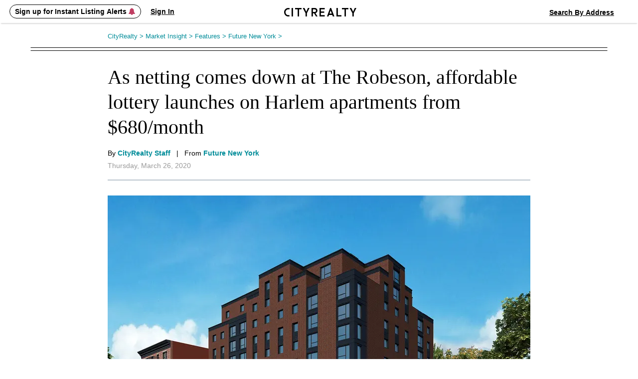

--- FILE ---
content_type: text/html; charset=UTF-8
request_url: https://www.cityrealty.com/nyc/market-insight/features/future-nyc/as-netting-comes-down-the-robeson-affordable-lottery-launches-harlem-apartments-680-month/9622
body_size: 19118
content:

<!DOCTYPE html PUBLIC "-//W3C//DTD XHTML 1.0 Transitional//EN" "http://www.w3.org/TR/xhtml1/DTD/xhtml1-transitional.dtd">
<html xmlns="http://www.w3.org/1999/xhtml"
			ng-app="crApp"
		id="ng-app"
		lang="en"
>
	<head>
		<base href="/">
		<meta charset="UTF-8">
		<meta http-equiv="Content-type" content="text/html; charset=UTF-8">
				<meta name="viewport" content="width=1182">
		
		<title>As netting comes down at The Robeson, affordable lottery launches on Harlem apartments from $680/month | CityRealty</title>

					<!-- Google Tag Manager -->
			<script>(function(w,d,s,l,i){w[l]=w[l]||[];w[l].push({'gtm.start':
					new Date().getTime(),event:'gtm.js'});var f=d.getElementsByTagName(s)[0],
					j=d.createElement(s),dl=l!='dataLayer'?'&l='+l:'';j.async=true;j.src=
					'https://www.googletagmanager.com/gtm.js?id='+i+dl;f.parentNode.insertBefore(j,f);
				})(window,document,'script','dataLayer','GTM-ML4NXLX');</script>
			<!-- End Google Tag Manager -->
		
		<meta name="p:domain_verify" content="d2079fa307676797c42f00ed5d0025d4"/>
		<meta name="googlebot" content="noarchive" />
				<meta name="google-site-verification" content="Cx0g9fOS1QY6C18-bpOKVE9jCpdcVV4_26r_jWZONNY"/> 
					<meta name="csrf-param" content="CSRF-Token" />
			<meta name="csrf-token" content="WkdLaEEzV1MzWV9UNDdHcXNnUncxNmRUZ2NTdnZKUDE83VdQQgNobylrSqxqsSUg6qGbx8VhvDN6KeoYr2fQDg==" />
		
					
<meta name="description" content="The Robeson in Harlem launches affordable lottery for 73 units from $680/month. 10-story building at 407 Lenox Avenue nears completion with roof deck, bike r..." />
<meta name="robots" content="index, follow" />

			
							<meta property="og:url" content="https://www.cityrealty.com/nyc/market-insight/features/future-nyc/as-netting-comes-down-the-robeson-affordable-lottery-launches-harlem-apartments-680-month/9622" />
				<meta property="og:type" content="article" />
				<meta property="og:title" content="As netting comes down at The Robeson, affordable lottery launches on Harlem apartments from $680/month" />
				<meta property="og:description" content="The Robeson in Harlem launches affordable lottery for 73 units from $680/month. 10-story building at 407 Lenox Avenue nears completion with roof deck, bike r..." />
				<meta property="og:image" content="https://thumbs.cityrealty.com/assets/smart/0x0/webp/f/f5/f5b4829ff9f68ad99174279e6c24bec10d342971/407-lenox-avenue.jpg" />
								<meta property="og:site_name" content="CityRealty" />
												<meta property="og:image:alt" content="Rendering of the Robeson via Lemor Development Group" />
												<meta property="article:published_time" content="2020-03-26T10:00:00-04:00" />
												<meta property="article:modified_time" content="2020-03-26T10:05:49-04:00" />
								<meta property="fb:admins" content="100000561314549" />
			
			
														<meta name="twitter:card" content="summary_large_image" />
						<meta name="twitter:site" content="@cityrealtynyc" />
						<meta name="twitter:title" content="As netting comes down at The Robeson, affordable lottery launches on Harlem apartments from $680/month" />
													<meta name="twitter:creator" content="@CityRealtyNY" />
												<meta name="twitter:description" content="The Robeson in Harlem launches affordable lottery for 73 units from $680/month. 10-story building at 407 Lenox Avenue nears completion with roof deck, bike r..." />
						<meta name="twitter:image" content="https://thumbs.cityrealty.com/assets/smart/0x0/webp/f/f5/f5b4829ff9f68ad99174279e6c24bec10d342971/407-lenox-avenue.jpg" />
														
												<link rel="canonical" href="https://www.cityrealty.com/nyc/market-insight/features/future-nyc/as-netting-comes-down-the-robeson-affordable-lottery-launches-harlem-apartments-680-month/9622" />
							
		
		
		
					<!-- Hotjar Tracking Code for https://www.cityrealty.com -->
			<script>
				(function(h,o,t,j,a,r){
					h.hj=h.hj||function(){(h.hj.q=h.hj.q||[]).push(arguments)};
					h._hjSettings={hjid:1512968,hjsv:6};
					a=o.getElementsByTagName('head')[0];
					r=o.createElement('script');r.async=1;
					r.src=t+h._hjSettings.hjid+j+h._hjSettings.hjsv;
					a.appendChild(r);
				})(window,document,'https://static.hotjar.com/c/hotjar-','.js?sv=');

				hj('trigger', 'other_pages');
			</script>
		
				<link type="text/css" rel="stylesheet" href="https://css.cityrealty.com/common/dist/bootstrap.min.css?crv20260127.0.1" media="all" />
		<link type="text/css" rel="stylesheet" href="https://css.cityrealty.com/neo/dist/core.min.css?crv20260127.0.1" media="all" />		<link type="text/css" rel="stylesheet" href="https://css.cityrealty.com/neo/dist/mia.min.css?crv20260127.0.1" media="all" />
										<link type="text/css" rel="stylesheet" href="https://css.cityrealty.com/neo/dist/mod-ad.min.css?crv20260127.0.1" media="all" />					<link type="text/css" rel="stylesheet" href="https://css.cityrealty.com/neo/dist/mod-photogallery.min.css?crv20260127.0.1" media="all" />					<link type="text/css" rel="stylesheet" href="https://css.cityrealty.com/neo/dist/mod-photogalleryv2.min.css?crv20260127.0.1" media="all" />		
					<link type="text/css" rel="stylesheet" href="https://css.cityrealty.com/common/dist/ngmod-registration.min.css?crv20260127.0.1" media="all" />					<link type="text/css" rel="stylesheet" href="https://css.cityrealty.com/common/dist/ngmod-exitPopup.min.css?crv20260127.0.1" media="all" />					<link type="text/css" rel="stylesheet" href="https://css.cityrealty.com/common/dist/ngmod-listingOverview.min.css?crv20260127.0.1" media="all" />					<link type="text/css" rel="stylesheet" href="https://css.cityrealty.com/common/dist/ngmod-limousine.min.css?crv20260127.0.1" media="all" />					<link type="text/css" rel="stylesheet" href="https://css.cityrealty.com/common/dist/ngmod-contact.min.css?crv20260127.0.1" media="all" />					<link type="text/css" rel="stylesheet" href="https://css.cityrealty.com/common/dist/ngmod-permanentUnit.min.css?crv20260127.0.1" media="all" />					<link type="text/css" rel="stylesheet" href="https://css.cityrealty.com/common/dist/ngmod-listview.min.css?crv20260127.0.1" media="all" />		
					<link type="text/css" rel="stylesheet" href="https://css.cityrealty.com/common/dist/common-dir-crAccessibility.min.css?crv20260127.0.1" media="all" />					<link type="text/css" rel="stylesheet" href="https://css.cityrealty.com/common/dist/common-dir-crWelcomeSearch.min.css?crv20260127.0.1" media="all" />					<link type="text/css" rel="stylesheet" href="https://css.cityrealty.com/common/dist/common-dir-crCountryDropdown.min.css?crv20260127.0.1" media="all" />					<link type="text/css" rel="stylesheet" href="https://css.cityrealty.com/common/dist/common-dir-crDropdownFilter.min.css?crv20260127.0.1" media="all" />					<link type="text/css" rel="stylesheet" href="https://css.cityrealty.com/common/dist/common-dir-crDropdown.min.css?crv20260127.0.1" media="all" />										<link type="text/css" rel="stylesheet" href="https://css.cityrealty.com/common/dist/common-dir-crDropdownSorting.min.css?crv20260127.0.1" media="all" />					<link type="text/css" rel="stylesheet" href="https://css.cityrealty.com/common/dist/common-dir-crSaveToProfile.min.css?crv20260127.0.1" media="all" />					<link type="text/css" rel="stylesheet" href="https://css.cityrealty.com/common/dist/common-dir-crPopup.min.css?crv20260127.0.1" media="all" />					<link type="text/css" rel="stylesheet" href="https://css.cityrealty.com/common/dist/common-dir-crSlide.min.css?crv20260127.0.1" media="all" />					<link type="text/css" rel="stylesheet" href="https://css.cityrealty.com/common/dist/common-dir-crGenericContactForm.min.css?crv20260127.0.1" media="all" />					<link type="text/css" rel="stylesheet" href="https://css.cityrealty.com/common/dist/common-dir-crSubscribeLk.min.css?crv20260127.0.1" media="all" />															<link type="text/css" rel="stylesheet" href="https://css.cityrealty.com/common/dist/common-dir-crCalculator.min.css?crv20260127.0.1" media="all" />					<link type="text/css" rel="stylesheet" href="https://css.cityrealty.com/common/dist/common-dir-crContact.min.css?crv20260127.0.1" media="all" />					<link type="text/css" rel="stylesheet" href="https://css.cityrealty.com/common/dist/common-dir-crOffMarketPopup.min.css?crv20260127.0.1" media="all" />					<link type="text/css" rel="stylesheet" href="https://css.cityrealty.com/common/dist/common-dir-crCalloutBox.min.css?crv20260127.0.1" media="all" />					<link type="text/css" rel="stylesheet" href="https://css.cityrealty.com/common/dist/common-dir-crSubway.min.css?crv20260127.0.1" media="all" />					<link type="text/css" rel="stylesheet" href="https://css.cityrealty.com/common/dist/common-dir-crContactV2.min.css?crv20260127.0.1" media="all" />					<link type="text/css" rel="stylesheet" href="https://css.cityrealty.com/common/dist/common-dir-crContactV2Popup.min.css?crv20260127.0.1" media="all" />					<link type="text/css" rel="stylesheet" href="https://css.cityrealty.com/common/dist/common-dir-crContactV2NoFee.min.css?crv20260127.0.1" media="all" />					<link type="text/css" rel="stylesheet" href="https://css.cityrealty.com/common/dist/common-dir-crContactV2NoFeePopup.min.css?crv20260127.0.1" media="all" />		
		
		
		<!--[if IE]>
		<link type="text/css" rel="stylesheet" href="https://css.cityrealty.com/neo/dist/ie.min.css?crv20260127.0.1" media="all" />		<![endif]-->

		<link rel="shortcut icon" href="https://img3.cityrealty.com/neo/i/l/CR_favicon_C_32x32px.png" />
		<link rel="icon" href="https://img3.cityrealty.com/neo/i/l/CR_favicon_C_32x32px.png" />
		<link rel="apple-touch-icon" href="https://img3.cityrealty.com/neo/i/l/CR_favicon_C_32x32px.png">
		<link rel="apple-touch-icon" sizes="76x76" href="https://img3.cityrealty.com/neo/i/l/CR_favicon_C_76x76px.png">
		<link rel="apple-touch-icon" sizes="120x120" href="https://img3.cityrealty.com/neo/i/l/CR_favicon_C_120x120px.png">
		<link rel="apple-touch-icon" sizes="152x152" href="https://img3.cityrealty.com/neo/i/l/CR_favicon_C_152x152px.png">
		<link rel="apple-touch-icon-precomposed" href="https://img3.cityrealty.com/neo/i/l/CR_favicon_C_384x384px.png">

		<script type="text/javascript" src="//stats.g.doubleclick.net/dc.js"></script>
		<script type="text/javascript">
			
			//<![CDATA[
			var _gaq = _gaq || [];

			_gaq.push(['_setAccount', 'UA-163678-1']);
			_gaq.push(['_setDomainName', '.cityrealty.com']);
			_gaq.push(['_setCustomVar', 1, 'RegisteredUser', 'No', 1]);
			_gaq.push(['_setCustomVar', 3, 'LKUser', 'No', 1]);
			_gaq.push(['_trackPageview']);

			var ngModulesPage = [];
							ngModulesPage.push('registrationModule');
							ngModulesPage.push('exitPopupModule');
							ngModulesPage.push('listingOverviewModule');
							ngModulesPage.push('limousineModule');
							ngModulesPage.push('contactModule');
							ngModulesPage.push('permanentUnitModule');
							ngModulesPage.push('listviewModule');
						//]]>
		</script>

		<script src="https://cdnjs.cloudflare.com/ajax/libs/lottie-web/5.7.4/lottie.min.js"></script>
		<!-- google signin (one-tap) -->
		<script src="https://accounts.google.com/gsi/client" async defer></script>

				<!-- Global site tag (gtag.js) - Google AdWords: 1070970000 -->
		<script async src="https://www.googletagmanager.com/gtag/js?id=AW-1070970000"></script>
		<script>
			window.dataLayer = window.dataLayer || [];
			function gtag() {
				dataLayer.push(arguments);
			}
			gtag('js', new Date());
			gtag('config', 'AW-1070970000');
			window.dataLayer.push({"utype":"anonymous","ptype":"article","idatepublished":"2020-03-26","ibids":"88591|81551|85152|82455","isection":"features","icategory":"future-nyc"});


		</script>
			</head>

	<body id="mia"
		ng-controller="crMarketInsightArticleCtrl"		data-widgets=""
		class=""
		data-has-mobile-view="0"
	>

	<a href='#skip-to-content' class="skip-to-content">Skip to Content</h1></a>

			<!-- Google Tag Manager (noscript) -->
		<noscript><iframe src="https://www.googletagmanager.com/ns.html?id=GTM-ML4NXLX"
		height="0" width="0" style="display:none;visibility:hidden"></iframe></noscript>
		<!-- End Google Tag Manager (noscript) -->
	
	<script>
		window.fbAsyncInit = function() {
			FB.init({
				appId      : '379390905749833',
				cookie: true,
				xfbml: true,
				status: true,
				version    : 'v2.10'
			});
		};
		(function(d, s, id){
		var js, fjs = d.getElementsByTagName(s)[0];
		if (d.getElementById(id)) {return;}
		js = d.createElement(s); js.id = id;
		js.src = "//connect.facebook.net/en_US/sdk.js";
		fjs.parentNode.insertBefore(js, fjs);
		}(document, 'script', 'facebook-jssdk'));
	</script>

			<div class="w_stalker _mia  ">
	<div class="w_stalker_container clearfix">
		<div class="main">
			<div class="main_actions_nav_wrapper">
				<div class="main_actions_wrapper clearfix ">
					<div class="main_actions clearfix">

						<div class="members-center members-center-container">
							

<div class="w_user_tools clearfix member-center">

						<div cr-registration-blimp
				 class="tool user _guest_item w_blimp_signin reg_blimp"
				 event-name="nav"
			>
				<button class="button-reset tool_label">
					<span>Sign up for Instant Listing Alerts <i class="fa fa-bell" aria-hidden="true"></i></span>
				</button>
			</div>
			<div cr-registration-blimp
				 class="tool user _guest_item w_blimp_signin reg_blimp _signin"
				 event-name="nav"
			>
				<button class="button-reset tool_label">
					<span>Sign In</span>
				</button>
			</div>
		
		<div class="tool user _has_dropdown _registered_user_item" style="display: none;" >
			
<button class="button-reset tool_label ">
	<span>Member’s Center</span>
</button>

<div class="dropdown user_menu">
	
	<ul>
								<li class="_mrv">
				<a href="/my-cityrealty/recently-viewed"
									>
					<span><i class="fa fa-check"></i>Viewed Listings</span>
				</a>
			</li>
											<li class="_msa">
				<a href="/my-cityrealty/saved-apartments"
									>
					<span><i class="fa fa-check"></i>Saved</span>
				</a>
			</li>
											<li class="_mra">
				<a href="/my-cityrealty/recommended-apartments"
									>
					<span><i class="fa fa-check"></i>Recommended</span>
				</a>
			</li>
											<li class="_mls">
				<a href="/my-cityrealty/my-listings"
									>
					<span><i class="fa fa-check"></i>My Listings</span>
				</a>
			</li>
											<li class="_mpr">
				<a href="/my-cityrealty/account-preferences"
									>
					<span><i class="fa fa-check"></i>Preferences</span>
				</a>
			</li>
											<li class="_mst">
				<a href="/my-cityrealty/settings-account-info"
									>
					<span><i class="fa fa-check"></i>Settings</span>
				</a>
			</li>
					
		<li><a data-track-link="true" data-track-category="Nav Bar" data-track-action="Log Out" data-track-label="Click" href="/site/logout"><span>Sign Out</span></a></li>
	</ul>

</div>

			<div class="members_center_notification" style="display: none;">
				<h3>This is your member's center</h3>
				Your saved listings are here and you can update your email settings.
				<br/>
				<span class="mobile">Property tours are easy to schedule – click any listing to book a tour.</span>

				<button class="button">Got it</button>
			</div>
		</div>
	
	
		
</div>

													</div>

						<a class="branding" href="/">
							<i class="icomoon-C cr-letter-font" aria-hidden="true"></i>
							<i class="icomoon-I cr-letter-font" aria-hidden="true"></i>
							<i class="icomoon-T cr-letter-font" aria-hidden="true"></i>
							<i class="icomoon-Y cr-letter-font" aria-hidden="true"></i>
							<i class="icomoon-R cr-letter-font" aria-hidden="true"></i>
							<i class="icomoon-E cr-letter-font" aria-hidden="true"></i>
							<i class="icomoon-A cr-letter-font" aria-hidden="true"></i>
							<i class="icomoon-L cr-letter-font" aria-hidden="true"></i>
							<i class="icomoon-T cr-letter-font" aria-hidden="true"></i>
							<i class="icomoon-Y cr-letter-font" aria-hidden="true"></i>
						</a>

						

<div class="w_user_tools clearfix ">

	
	
		
		<cr-welcome-search
			class="cr-welcome-search top-nav right"
			data-type="top-nav"
			data-active-search="searchsales"

			data-recent-searches-url="/rpc/search/recent-searches"
			data-recent-search-redirection-url="/nyc/recent-search"

			data-autocomplete-url="/rpc/autocomplete-search-mini"
			data-autocomplete-submit-url="/search/autocomplete-search-home"
			data-building-search-url="/building/search?query="

			data-search-buy-apartments-url="/nyc/apartments-for-sale"
			data-search-rent-apartments-url="/nyc/apartments-for-rent"

			data-search-buy-results-url="/nyc/apartments-for-sale/search-results"
			data-search-rent-results-url="/nyc/apartments-for-rent/search-results"

			data-listings-search-form-url="/rpc/search/listings-form-data"

			data-placeholder-autocomplete="Search By Neighborhood / Address"
		>
		</cr-welcome-search>

		
</div>

					</div>
				</div>


				<div class="main_nav_wrapper  ">
					<div class="main_nav_wrapper_container">
						<div class="main_nav ">
							
<ul class="nav clearfix" data-location="stalker">
	<li class="">
		<a href='/nyc/apartments-for-sale/search-new'>Buy</a>
	</li>

	<li class="">
		<a href='/nyc/apartments-for-rent/search-new'>Rent</a>
	</li>

	<li class="">
		<a href="/nyc/sell">Sell</a>
	</li>

	<li class="">
		<!-- <a href='#' data-sub-nav="4">Buildings</a> -->
		<button class="button-buildings button-reset" data-sub-nav="4">Buildings</button>
	</li>

	<li class="selected">
		<!-- <a href='#' data-sub-nav="5">Insights</a> -->
		<button class="button-insights button-reset" data-sub-nav="5">Insights</button>
	</li>
</ul>

<ul class="subnav subnav-buildings clearfix" style="display: none;">
	<li class="">
		<a href='/nyc/buildings/new-developments/results' rel="noopener">New Development Condos</a>
	</li>

	<li class="">
		<a href="/nyc/buildings/condos-coops/results" rel="noopener">Condo & Co-op Profiles and Ratings</a>
	</li>

	<li class="">
		<a href='/nyc/buildings/rentals' rel="noopener">Rental Buildings</a>
	</li>

	<li class="">
		<a href="/buildings/top-ten" rel="noopener" >Top 10 Lists</a>
	</li>
</ul>

<ul class="subnav subnav-insights" style="display: none;">
	<li class="">
		<a href='/nyc/market-insight/features' rel="noopener">Features</a>
	</li>

	<li class="">
		<a href='/nyc/market-insight/market-data' rel="noopener">Market Data</a>
	</li>

	<li class="">
		<a href="/nyc/market-insight/market-reports-research" rel="noopener">Market Reports & Research</a>
	</li>

	<li class="">
		<a href="/nyc" rel="noopener">Neighborhoods</a>
	</li>

	<li class="">
		<a href="http://www.6sqft.com" target="_blank" rel="noopener">6sqft (Our Blog)</a>
	</li>

	<li class="">
		<a href="/nyc/market-insight/carters-view" rel="noopener">Carter's View</a>
	</li>

	<li class="">
		<a href="/nyc/buildings/rentals/rental-building-offers" rel="noopener">Rental Building News & Offers</a>
	</li>

	<li class="">
		<a href="/nyc/market-insight/resources-and-guides" rel="noopener">Resources & Guides</a>
	</li>
</ul>
						</div>

						<div class="nav_trigger">&nbsp;</div>
					</div>
				</div>
			</div>

		</div>


					<div class="persist_nav clearfix _short ">
				<div class="persist_nav_container">
																		<a class="branding" href="/">
								<img alt="CityRealty Logo" src="https://img3.cityrealty.com/neo/i/w/stalker/logo-name.png" />
							</a>

							<div class="nav_title">
								<div class="_content">
									<span class="_name">
									As netting comes down at The Robeson, affordable lottery launches on Harlem apartments from $680/month									</span>
									
								</div>
							</div>
															<div cr-registration-blimp="" class="tool user _guest_item w_blimp_signin reg_blimp newsletter-button" event-name="nav">
									<button class="button-reset tool_label">
										<span>Send me the latest news by email</span>
									</button>
								</div>
																				
															</div>
			</div>
		
		

		
		



		


	</div>

	<!-- this is the container of the listview header  -->
	<div class="cmp-listview in_stalker"><div class="cmp-table"></div></div>
</div>

<!-- <a name="goto-sec_1" class="scroll_target"></a> -->

		<div id="skip-to-content" class="page_content_wrapper" tabindex="-1"> 

<div class="content clearfix">
	<div class="breadcrumbs">
		<nav xmlns:v="http://rdf.data-vocabulary.org/#" aria-label="Breadcrumb"><span typeof="v:Breadcrumb"><a href="https://www.cityrealty.com/" rel="v:url" property="v:title">CityRealty <span> > </span> </a></span><span typeof="v:Breadcrumb"><a href="https://www.cityrealty.com/nyc/market-insight" rel="v:url" property="v:title">Market Insight <span> > </span> </a></span><span typeof="v:Breadcrumb"><a href="https://www.cityrealty.com/nyc/market-insight/features" rel="v:url" property="v:title">Features <span> > </span> </a></span><span typeof="v:Breadcrumb"><a href="https://www.cityrealty.com/nyc/market-insight/features/future-nyc" rel="v:url" property="v:title">Future New York <span> > </span> </a></span><span typeof="v:Breadcrumb"></span></nav>	</div>

	<div class="content_body">
		<div id="mia_main" class="content_main">
			
	<div class="title_wrapper">
		<div class="w_module">
	<div class="w_module_row clearfix">
		<div class="w_module_item _big">
	<div class="w_module_media">
		
	</div>

	<div class="w_module_info clearfix">


		


		<div class="_left">
			<span class="title">
				<a href="https://www.cityrealty.com/nyc/market-insight/features/future-nyc/as-netting-comes-down-the-robeson-affordable-lottery-launches-harlem-apartments-680-month/9622" > As netting comes down at The Robeson, affordable lottery launches on Harlem apartments from $680/month</a>
			</span>


						<div class="author clearfix">
				<div class="_right">
					<span class="name">By <a href="https://www.cityrealty.com/nyc/market-insight/editor/cityrealty" > CityRealty Staff</a>&nbsp;&nbsp;&nbsp;|&nbsp;&nbsp;&nbsp;From <a href="https://www.cityrealty.com/nyc/market-insight/features/future-nyc" >Future New York</a></span>
										<span class="date">Thursday, March 26, 2020</span>
				</div>
			</div>
					</div>
		<div class="_right">
			<span class="description">
							</span>
		</div>
	</div>
</div>
	</div>
</div>
	</div>
	<div class="tile _image">
			<div class="display">
		<img src="https://thumbs.cityrealty.com/assets/smart/848x/webp/f/f5/f5b4829ff9f68ad99174279e6c24bec10d342971/407-lenox-avenue.jpg"
			 alt="Rendering of the Robeson via Lemor Development Group"
		/>
					<span class="caption">
				<span>Rendering of the Robeson via Lemor Development Group</span>
			</span>
			</div>

	</div>

	
	<div class="_article">
		<div class="w_adsgrid_monitor _has_rows">
					<div
						data-id="120477"
						data-type="1"
						class="row clearfix ">
						<div class="tile _text _p0 _n1 _last">
	<div class="display">Almost exactly <a href="http://a810-bisweb.nyc.gov/bisweb/JobsQueryByNumberServlet?requestid=2&amp;passjobnumber=121187660&amp;passdocnumber=01" target="_blank">three years</a> since building permits were filed, things are moving quickly as <strong><a href="https://www.cityrealty.com/nyc/harlem/the-robeson-407-lenox-avenue/82455" target="_blank">The Robeson</a></strong> nears completion. A recent site visit saw construction topped out at 10 stories high and netting coming down on the red brick facade designed by <a href="http://www.statarchitecture.com/projects#/robeson" target="_blank">STAT Architecture</a>. Meanwhile, an affordable lottery has just been announced for 73 units within.</div>
</div>
					</div>
								<div
						data-id="1778678"
						data-type="1"
						class="row clearfix ">
						<div class="tile _text _p0 _n1 _last">
	<div class="display">Individuals and households earning 50 to 165 percent of the area median income (<strong>$25,509-$218,460/year</strong>) have until <strong>May 26, 2020</strong> to take part in the lottery. Rents range from $680/month for studios to $3,452/month for three-bedrooms. All New Yorkers are welcome to apply, but residents of Manhattan Community Board 10 and municipal employees will be given preference for a certain number of units. Full details and criteria can be found <strong><a href="https://a806-housingconnect.nyc.gov/nyclottery/AdvertisementPdf/1008.pdf" target="_blank">here</a></strong>.</div>
</div>
					</div>
						<div class="article-buildings-wrapper">
				<h4>In this article:</h4>
				<div class="article-buildings">
											<a class="article-building " target="_blank" href="/nyc/harlem/eleven-hancock-11-hancock-place/88591">
							<div class="image">
																<img data-image="https://thumbs.cityrealty.com/assets/smart/140x/webp/4/41/410720115244d59060c90cc95b9642b0f02f9570/11-hancock-place.jpg" src="https://thumbs.cityrealty.com/assets/smart/140x/webp/4/41/410720115244d59060c90cc95b9642b0f02f9570/11-hancock-place.jpg" alt="11 Hancock Place" onerror="this.src='https://img3.cityrealty.com/neo/i/l/not-found-big-1.png';" />
							</div>
							<div class="content">
								<strong>11 Hancock Place</strong>
								Harlem							</div>
						</a>
											<a class="article-building " target="_blank" href="/nyc/harlem/2600-adam-clayton-powell-jr-boulevard/81551">
							<div class="image">
																<img data-image="https://thumbs.cityrealty.com/assets/smart/140x/webp/8/8d/8d5058ac23a57cc4ad0d165fa807625c5ec54e4c/2600-adam-clayton-powell-jr-boulevard.jpg" src="https://thumbs.cityrealty.com/assets/smart/140x/webp/8/8d/8d5058ac23a57cc4ad0d165fa807625c5ec54e4c/2600-adam-clayton-powell-jr-boulevard.jpg" alt="2600 Adam Clayton Powell Jr Boulevard" onerror="this.src='https://img3.cityrealty.com/neo/i/l/not-found-big-2.png';" />
							</div>
							<div class="content">
								<strong>2600 Adam Clayton Powell Jr Boulevard</strong>
								Harlem							</div>
						</a>
											<a class="article-building " target="_blank" href="/nyc/harlem/10-lenox-avenue/85152">
							<div class="image">
																<img data-image="https://thumbs.cityrealty.com/assets/smart/140x/webp/0/03/03d9502b9c50d81f1134cb0a525a8639460d782e/10-lenox-avenue.jpg" src="https://thumbs.cityrealty.com/assets/smart/140x/webp/0/03/03d9502b9c50d81f1134cb0a525a8639460d782e/10-lenox-avenue.jpg" alt="10 Lenox Avenue" onerror="this.src='https://img3.cityrealty.com/neo/i/l/not-found-big-3.png';" />
							</div>
							<div class="content">
								<strong>10 Lenox Avenue</strong>
								Harlem							</div>
						</a>
											<a class="article-building " target="_blank" href="/nyc/harlem/the-robeson-407-lenox-avenue/82455">
							<div class="image">
																<img data-image="https://thumbs.cityrealty.com/assets/smart/140x/webp/2/27/2738243830fd07b539f72853ee51d4545b258679/the-robeson-407-lenox-avenue.jpg" src="https://thumbs.cityrealty.com/assets/smart/140x/webp/2/27/2738243830fd07b539f72853ee51d4545b258679/the-robeson-407-lenox-avenue.jpg" alt="The Robeson, 407 Lenox Avenue" onerror="this.src='https://img3.cityrealty.com/neo/i/l/not-found-big-4.png';" />
							</div>
							<div class="content">
								<strong>The Robeson, 407 Lenox Avenue</strong>
								Harlem							</div>
						</a>
															<script type="text/javascript">
						document.addEventListener('DOMContentLoaded', function() {
							let showMoreButton = document.querySelector('.show-more-buildings');
							if (showMoreButton) {
								showMoreButton.addEventListener('click', function() {
									let articleBuildings = document.querySelectorAll('.article-building');
									articleBuildings.forEach(function(article) {
										article.classList.remove('hidden');
										showMoreButton.remove(); 
									});
								});
							}
						});
					</script>
				</div>
			</div>
								<div
						data-id="1778679"
						data-type="1"
						class="row clearfix ">
						<div class="tile _image _p0 _n1 _last">
	<div class="display">
				<img src="https://thumbs.cityrealty.com/assets/smart/1004x/webp/f/f6/f62521f6aaf7782ef838b8f78972f841cdb49e68/407-lenox-avenue-2.jpg"
			 alt="407-Lenox-Avenue-2"
			 data-full-src="https://thumbs.cityrealty.com/assets/smart/1024x/webp/f/f6/f62521f6aaf7782ef838b8f78972f841cdb49e68/407-lenox-avenue-2.jpg"
			 class="w_voila"
			 />

							<span class="caption">
					<span>Lottery criteria via Housing Connect</span>
				</span>
				</div>
</div>
					</div>
								<div
						data-id="120481"
						data-type="1"
						class="row clearfix ">
						<div class="tile _text _p0 _n1 _last">
	<div class="display">Harlem-based firm <a href="http://www.lemordev.com/project/the-robeson-on-lenox/" target="_blank">Lemor Development Group</a> is at the helm of the building, which is named in honor of African-American actor, singer, and activist <strong>Paul Robeson</strong>. In addition to the apartments, the development will include 2,518 square feet for the New Hope Spring Grove Downtown Baptist Church of Christ, approximately 7,500 square feet of commercial space (per <a href="https://therealdeal.com/2017/03/14/lemor-moves-ahead-with-mih-project-in-harlem/" target="_blank">The Real Deal</a>).</div>
</div>
					</div>
								<div
						data-id="1762845"
						data-type="1"
						class="row clearfix ">
						<div class="tile _image _p0 _n1 _last">
	<div class="display">
				<img src="https://thumbs.cityrealty.com/assets/smart/1004x/webp/d/d0/d0da9b67e20b40c071c5af60235c5245d29d7206/407-lenox-avenue-2.jpg"
			 alt="407-Lenox-Avenue-2"
			 data-full-src="https://thumbs.cityrealty.com/assets/smart/1024x/webp/d/d0/d0da9b67e20b40c071c5af60235c5245d29d7206/407-lenox-avenue-2.jpg"
			 class="w_voila"
			 />

							<span class="caption">
					<span>Construction progress circa March 2020 via CityRealty</span>
				</span>
				</div>
</div>
					</div>
								<div
						data-id="120480"
						data-type="2"
						class="row clearfix ">
						<div class="tile _image _p0 _n2 ">
	<div class="display">
				<img src="https://thumbs.cityrealty.com/assets/smart/491x/webp/3/36/368754ca9d5315ad4e57886584f900ead3e64752/robeson-3.jpg"
			 alt="Robeson-3"
			 data-full-src="https://thumbs.cityrealty.com/assets/smart/0x0/webp/3/36/368754ca9d5315ad4e57886584f900ead3e64752/robeson-3.jpg"
			 class="w_voila"
			 />

							<span class="caption">
					<span>Floor plan of ground floor; Lemor</span>
				</span>
				</div>
</div>
<div class="tile _image _p1 _n2 _last">
	<div class="display">
				<img src="https://thumbs.cityrealty.com/assets/smart/491x/webp/7/76/764c1dc0f0fe7b23dd344b9c912bf17cd46c63bc/the-robeson.jpg"
			 alt="THe-Robeson"
			 data-full-src="https://thumbs.cityrealty.com/assets/smart/0x0/webp/7/76/764c1dc0f0fe7b23dd344b9c912bf17cd46c63bc/the-robeson.jpg"
			 class="w_voila"
			 />

							<span class="caption">
					<span>Typical residential floorplan; Lemor</span>
				</span>
				</div>
</div>
					</div>
								<div
						data-id="1762847"
						data-type="1"
						class="row clearfix ">
						<div class="tile _image _p0 _n1 _last">
	<div class="display">
				<img src="https://thumbs.cityrealty.com/assets/smart/1004x/webp/4/44/44dcadcec4ef69f57834e5bd46afab3090d88dc7/407-lenox-avenue-3.jpg"
			 alt="407-Lenox-Avenue-3"
			 data-full-src="https://thumbs.cityrealty.com/assets/smart/1024x/webp/4/44/44dcadcec4ef69f57834e5bd46afab3090d88dc7/407-lenox-avenue-3.jpg"
			 class="w_voila"
			 />

							<span class="caption"></span>
				</div>
</div>
					</div>
								<div
						data-id="120500"
						data-type="1"
						class="row clearfix ">
						<div class="tile _image _p0 _n1 _last">
	<div class="display">
				<img src="https://thumbs.cityrealty.com/assets/smart/1004x/webp/a/a8/a8497d390b08e2b0f9e529cc777a6c34bc017176/407-lenox-34.jpg"
			 alt="407-Lenox-34"
			 data-full-src="https://thumbs.cityrealty.com/assets/smart/1024x/webp/a/a8/a8497d390b08e2b0f9e529cc777a6c34bc017176/407-lenox-34.jpg"
			 class="w_voila"
			 />

							<span class="caption">
					<span>Photo of the site from last summer; CityRealty</span>
				</span>
				</div>
</div>
					</div>
								<div
						data-id="1762848"
						data-type="1"
						class="row clearfix ">
						<div class="tile _text _p0 _n1 _last">
	<div class="display">Residential amenities at The Robeson include a roof deck, bike room, and card-operated central laundry room. It is taking shape at <strong>407 Lenox Avenue</strong>, which is situated in a once-derelict section of Harlem that has enjoyed a recent renaissance. It is up the street from soul-food classic <a href="http://sylviasrestaurant.com/" target="_blank">Sylvia's</a> and celebrated bistro <a href="https://www.redroosterharlem.com/" target="_blank">Red Rooster</a> alike. Local attractions and conveniences include the <a href="http://jazzmuseuminharlem.org/" target="_blank">National Jazz Museum of Harlem</a>, <a href="https://www.revolutionbooksnyc.org/" target="_blank">Revolution Books</a>, the shopping of 125th Street, and the 2/3 subway stops at 125th and 135th Streets. It also takes place amidst a <a href="https://www.cityrealty.com/nyc/market-insight/features/future-nyc/new-development-horizon-harlem/26521" target="_blank">building boom</a> bringing new condo and rental units alike to the neighborhood.</div>
</div>
					</div>
								<div
						data-id="1762950"
						data-type="1"
						class="row clearfix ">
						<div class="tile _image _p0 _n1 _last">
	<div class="display">
				<img src="https://thumbs.cityrealty.com/assets/smart/1004x/webp/5/57/57a582bc49350f336aac06bcfb29f684d4926cf3/416-lenox-avenue-4.jpg"
			 alt="416-Lenox-Avenue-4"
			 data-full-src="https://thumbs.cityrealty.com/assets/smart/1024x/webp/5/57/57a582bc49350f336aac06bcfb29f684d4926cf3/416-lenox-avenue-4.jpg"
			 class="w_voila"
			 />

							<span class="caption"></span>
				</div>
</div>
					</div>
								<div
						data-id="120594"
						data-type="1"
						class="row clearfix ">
						<div class="tile _image _p0 _n1 _last">
	<div class="display">
				<img src="https://thumbs.cityrealty.com/assets/smart/1004x/webp/4/4e/4e1a989fd45fee3220175a80c3c7dc5f67bbab41/407-lenox-1.jpg"
			 alt="407-Lenox-1"
			 data-full-src="https://thumbs.cityrealty.com/assets/smart/1024x/webp/4/4e/4e1a989fd45fee3220175a80c3c7dc5f67bbab41/407-lenox-1.jpg"
			 class="w_voila"
			 />

							<span class="caption">
					<span>Google Earth Still showing location of 407 Lenox Avenue</span>
				</span>
				</div>
</div>
					</div>
			<div class="contact-article form-v2">
	<div class="head">
					Would you like to tour any of these properties?
			</div>

	<div class="subhead">
		Just complete the info below.
	</div>

	<div id="email_form" class="w_form">
		<form data-id="RPCFormReusableContact00000000000015b70000000000000000" data-formname="RPCFormReusableContact" data-validation="0" data-action="ContactWidget" data-label="Contact Finish" novalidate="novalidate" name="form" id="RPCFormReusableContact00000000000015b70000000000000000" action="/rpc/article-contact-submit" method="post">
<input type="hidden" value="WkdLaEEzV1MzWV9UNDdHcXNnUncxNmRUZ2NTdnZKUDE83VdQQgNobylrSqxqsSUg6qGbx8VhvDN6KeoYr2fQDg==" name="CSRF-Token" />
<input id="RPCFormReusableContact00000000000015b70000000000000000FORMSUMMARY" name="RPCFormReusableContact[FORMSUMMARY]" type="hidden" /><input id="RPCFormReusableContact00000000000015b70000000000000000contact_type" name="RPCFormReusableContact[contact_type]" type="hidden" /><input id="RPCFormReusableContact00000000000015b70000000000000000pid" name="RPCFormReusableContact[pid]" type="hidden" value="b1b21af64282b4d0" /><input id="RPCFormReusableContact00000000000015b70000000000000000t" name="RPCFormReusableContact[t]" type="hidden" value="5fc4fda7d48ce70a87744eaaf59a6226-93095eb4f086b63b6ef9806b6c342f715696b38e" /><input id="RPCFormReusableContact00000000000015b70000000000000000b" name="RPCFormReusableContact[b]" type="hidden" /><input id="RPCFormReusableContact00000000000015b70000000000000000view_type" name="RPCFormReusableContact[view_type]" type="hidden" value="side" /><input id="RPCFormReusableContact00000000000015b70000000000000000source" name="RPCFormReusableContact[source]" type="hidden" />
	

	
	
	

	
<ol>
				<li class="_name required form_item">
		<input class="required" placeholder="Name" get-title="true" id="RPCFormReusableContact00000000000015b70000000000000000_name" name="RPCFormReusableContact[name]" type="text" maxlength="64" />	</li>
					<li class="_phone form_item">
        <input class="validate-digits" placeholder="Phone" get-title="true" id="RPCFormReusableContact00000000000015b70000000000000000_dayphone" maxlength="15" name="RPCFormReusableContact[dayphone]" type="text" />	</li>
					<li class="_email required form_item">
		<input class="required validate-email" placeholder="Email" get-title="true" id="RPCFormReusableContact00000000000015b70000000000000000_email" name="RPCFormReusableContact[email]" type="text" />	</li>
				
		<li class="_textarea form_item">
			<textarea maxlength="1024" class="" wrap="physical" placeholder="Comments" get-title="true" id="RPCFormReusableContact00000000000015b70000000000000000_msg" name="RPCFormReusableContact[msg]"></textarea>		</li>
						<li class="cb-list form_item">
            <h4>Select which properties are of interest to you:</h4>
            <div class="_checkboxes">
                <input id="ytRPCFormReusableContact_buildings" type="hidden" value="" name="RPCFormReusableContact[buildings]" /><div class="cb"><input id="RPCFormReusableContact00000000000015b70000000000000000_0" value="88591" type="checkbox" name="RPCFormReusableContact[buildings][]" /><label for="RPCFormReusableContact00000000000015b70000000000000000_0">11 Hancock Place</label></div><div class="cb"><input id="RPCFormReusableContact00000000000015b70000000000000000_1" value="85152" type="checkbox" name="RPCFormReusableContact[buildings][]" /><label for="RPCFormReusableContact00000000000015b70000000000000000_1">10 Lenox Avenue</label></div>            </div>
		</li>
		</ol>


			<button
			type="submit"
			class="button"
			value="Schedule a Virtual Tour"
			ng-click="submit($event)"
		>Submit</button>
	
</form>		
		<div class="or-call">Or call us at <a href="tel:(212) 755-5544">(212) 755-5544</a></div>
		<div class="call error"></div>
	</div>

	<div class="w_popup_loader"></div>

	<div class="message"></div>
</div>
					<div
						data-id="1762951"
						data-type="1"
						class="row clearfix ">
						<div class="tile _text _p0 _n1 _last">
	<div class="display"><center><hr style="border: none; border-bottom: 1px solid gray; width:80%"></center></div>
</div>
					</div>
								<div
						data-id="1762952"
						data-type="1"
						class="row clearfix ">
						<div class="tile _quote _n1 _last"
	 data-type="6"
	 data-id="2067150"
	 data-place="0"
	 >

	<div class="display">
		
		
		<strong>Local Listings</strong>			</div>
</div>
					</div>
								<div
						data-id="1762953"
						data-type="1"
						class="row clearfix ">
						<div class="tile _text _p0 _n1 _last">
	<div class="display"><center>
<h2>

<a href="https://www.cityrealty.com/nyc/harlem/10-lenox-avenue/apartment-6F/ThFzOUEqTbED" target="_blank">&#8595; 10 Lenox Avenue, #6F &#8211; $845,000
</a>

</h2>
<a href="https://www.cityrealty.com/nyc/harlem/10-lenox-avenue/apartment-6F/ThFzOUEqTbED" target="_blank">1 bed, 1 bath | 664 ft<sup>2</sup></a></center></div>
</div>
					</div>
								<div
						data-id="1762954"
						data-type="1"
						class="row clearfix ">
						<div class="tile _image _p0 _n1 _last">
	<div class="display">
				<img src="https://thumbs.cityrealty.com/assets/smart/1004x/webp/5/5d/5dd14018d0b5082cdf77d79b8233e2cd1a1b210b/10-lenox-avenue-1.jpg"
			 alt="10-Lenox-Avenue-1"
			 data-full-src="https://thumbs.cityrealty.com/assets/smart/1024x/webp/5/5d/5dd14018d0b5082cdf77d79b8233e2cd1a1b210b/10-lenox-avenue-1.jpg"
			 class="w_voila"
			 />

							<span class="caption">
					<span>10 Lenox Avenue via Halstead</span>
				</span>
				</div>
</div>
					</div>
								<div
						data-id="1762955"
						data-type="1"
						class="row clearfix ">
						<div class="tile _text _p0 _n1 _last">
	<div class="display"><center><hr style="border: none; border-bottom: 1px solid gray; width:80%"></center></div>
</div>
					</div>
								<div
						data-id="1762956"
						data-type="1"
						class="row clearfix ">
						<div class="tile _text _p0 _n1 _last">
	<div class="display"><center>
<h2>

<a href="https://www.cityrealty.com/nyc/harlem/eleven-hancock-11-hancock-place/apartment-PH102/jgbOvDElX" target="_blank">&#8595; Eleven Hancock, 11 Hancock Place, #PH102 &#8211; $1,800,000
</a>

</h2>
<a href="https://www.cityrealty.com/nyc/harlem/eleven-hancock-11-hancock-place/apartment-PH102/jgbOvDElX" target="_blank">2 beds, 2 baths | 1,217 ft<sup>2</sup></a></center></div>
</div>
					</div>
								<div
						data-id="1762957"
						data-type="1"
						class="row clearfix ">
						<div class="tile _image _p0 _n1 _last">
	<div class="display">
				<img src="https://thumbs.cityrealty.com/assets/smart/1004x/webp/8/84/843cee0eb6e6ce729eac80c2aef05d86dc95a934/11-hancock-place-1.jpg"
			 alt="11-Hancock-Place-1"
			 data-full-src="https://thumbs.cityrealty.com/assets/smart/1024x/webp/8/84/843cee0eb6e6ce729eac80c2aef05d86dc95a934/11-hancock-place-1.jpg"
			 class="w_voila"
			 />

							<span class="caption">
					<span>Eleven Hancock via Halstead</span>
				</span>
				</div>
</div>
					</div>
								<div
						data-id="1762958"
						data-type="1"
						class="row clearfix ">
						<div class="tile _text _p0 _n1 _last">
	<div class="display"><center><hr style="border: none; border-bottom: 1px solid gray; width:80%"></center></div>
</div>
					</div>
								<div
						data-id="1762959"
						data-type="1"
						class="row clearfix ">
						<div class="tile _text _p0 _n1 _last">
	<div class="display"><center>
<h2>

<a href="https://www.cityrealty.com/nyc/harlem/2600-adam-clayton-powell-jr-boulevard/apartment-3C/dmBweJycuDe" target="_blank">&#8595; 2600 Adam Clayton Powell Jr. Boulevard, #3C &#8211; $948,000
</a>

</h2>
<a href="https://www.cityrealty.com/nyc/harlem/2600-adam-clayton-powell-jr-boulevard/apartment-3C/dmBweJycuDe" target="_blank">2 beds, 2 baths | 920 ft<sup>2</sup></a></center></div>
</div>
					</div>
								<div
						data-id="1762960"
						data-type="1"
						class="row clearfix ">
						<div class="tile _image _p0 _n1 _last">
	<div class="display">
				<img src="https://thumbs.cityrealty.com/assets/smart/1004x/webp/9/91/9146e1340353c36bc83cf3cf61e5798387d86f75/2600-adam-clayton-powell-jr-boulevard-1.jpg"
			 alt="2600-Adam-Clayton-Powell-Jr-Boulevard-1"
			 data-full-src="https://thumbs.cityrealty.com/assets/smart/0x0/webp/9/91/9146e1340353c36bc83cf3cf61e5798387d86f75/2600-adam-clayton-powell-jr-boulevard-1.jpg"
			 class="w_voila"
			 />

							<span class="caption">
					<span>2600 Adam Clayton Powell Jr. Boulevard via Bold New York</span>
				</span>
				</div>
</div>
					</div>
								<div
						data-id="1762961"
						data-type="1"
						class="row clearfix ">
						<div class="tile _text _p0 _n1 _last">
	<div class="display"><center><hr style="border: none; border-bottom: 1px solid gray; width:80%"></center></div>
</div>
					</div>
								<div
						data-id="120501"
						data-type="1"
						class="row clearfix _last">
											</div>
			</div>

					<cr-popup
				data-is-mobile=""
				data-popup-name="contact-popup-article"
				data-is-fs="0"
				data-display-message-on-close="0"
				data-auto-open="0"
				id="contact-popup-article"
				>
			<div class="contact-article form-v2">
	<div class="head">
					Would you like to tour any of these properties?
			</div>

	<div class="subhead">
		Just complete the info below.
	</div>

	<div id="email_form_popup" class="w_form">
		<form data-id="RPCFormReusableContact00000000000015b70000000000000000_popup" data-formname="RPCFormReusableContact" data-validation="0" data-action="ContactWidget" data-label="Contact Finish" novalidate="novalidate" name="form" id="RPCFormReusableContact00000000000015b70000000000000000_popup" action="/rpc/article-contact-submit" method="post">
<input type="hidden" value="WkdLaEEzV1MzWV9UNDdHcXNnUncxNmRUZ2NTdnZKUDE83VdQQgNobylrSqxqsSUg6qGbx8VhvDN6KeoYr2fQDg==" name="CSRF-Token" />
<input id="RPCFormReusableContact00000000000015b70000000000000000_popupFORMSUMMARY" name="RPCFormReusableContact[FORMSUMMARY]" type="hidden" /><input id="RPCFormReusableContact00000000000015b70000000000000000_popupcontact_type" name="RPCFormReusableContact[contact_type]" type="hidden" /><input id="RPCFormReusableContact00000000000015b70000000000000000_popuppid" name="RPCFormReusableContact[pid]" type="hidden" value="b1b21af64282b4d0" /><input id="RPCFormReusableContact00000000000015b70000000000000000_popupt" name="RPCFormReusableContact[t]" type="hidden" value="5fc4fda7d48ce70a87744eaaf59a6226-93095eb4f086b63b6ef9806b6c342f715696b38e" /><input id="RPCFormReusableContact00000000000015b70000000000000000_popupb" name="RPCFormReusableContact[b]" type="hidden" /><input id="RPCFormReusableContact00000000000015b70000000000000000_popupview_type" name="RPCFormReusableContact[view_type]" type="hidden" value="side" /><input id="RPCFormReusableContact00000000000015b70000000000000000_popupsource" name="RPCFormReusableContact[source]" type="hidden" />
	

	
	
	

	
<ol>
				<li class="_name required form_item">
		<input class="required" placeholder="Name" get-title="true" id="RPCFormReusableContact00000000000015b70000000000000000_popup_name" name="RPCFormReusableContact[name]" type="text" maxlength="64" />	</li>
					<li class="_phone form_item">
        <input class="validate-digits" placeholder="Phone" get-title="true" id="RPCFormReusableContact00000000000015b70000000000000000_popup_dayphone" maxlength="15" name="RPCFormReusableContact[dayphone]" type="text" />	</li>
					<li class="_email required form_item">
		<input class="required validate-email" placeholder="Email" get-title="true" id="RPCFormReusableContact00000000000015b70000000000000000_popup_email" name="RPCFormReusableContact[email]" type="text" />	</li>
				
		<li class="_textarea form_item">
			<textarea maxlength="1024" class="" wrap="physical" placeholder="Comments" get-title="true" id="RPCFormReusableContact00000000000015b70000000000000000_popup_msg" name="RPCFormReusableContact[msg]"></textarea>		</li>
						<li class="cb-list form_item">
            <h4>Select which properties are of interest to you:</h4>
            <div class="_checkboxes">
                <input id="ytRPCFormReusableContact_buildings" type="hidden" value="" name="RPCFormReusableContact[buildings]" /><div class="cb"><input id="RPCFormReusableContact00000000000015b70000000000000000_popup_0" value="88591" type="checkbox" name="RPCFormReusableContact[buildings][]" /><label for="RPCFormReusableContact00000000000015b70000000000000000_popup_0">11 Hancock Place</label></div><div class="cb"><input id="RPCFormReusableContact00000000000015b70000000000000000_popup_1" value="85152" type="checkbox" name="RPCFormReusableContact[buildings][]" /><label for="RPCFormReusableContact00000000000015b70000000000000000_popup_1">10 Lenox Avenue</label></div>            </div>
		</li>
		</ol>


			<button
			type="submit"
			class="button"
			value="Schedule a Virtual Tour"
			ng-click="submit($event)"
		>Submit</button>
	
</form>		
		<div class="or-call">Or call us at <a href="tel:(212) 755-5544">(212) 755-5544</a></div>
		<div class="call error"></div>
	</div>

	<div class="w_popup_loader"></div>

	<div class="message"></div>
</div>
			</cr-popup>
						<div class="sticky-contact-cta">
				Would you like to tour any of these properties?
				<button class="button open-contact-form" data-class="cr-popup-open" data-popup-name="contact-popup-article" data-stalker-text="Schedule an Appointment">Yes</button>
				<button class="button close" ng-click="closeStickyContactCta()">Ask me later</button>
			</div>
						</div>



<div class="info-about-building"></div>

	<div class="featured-listings-section" style="display:none">
	<div class="inner-listings">
	<h4>Listings in this article</h4>
		<cr-available-apts
            data-starting-date="2026-02-01"
			data-rpc-building-apts="/rpc/article-listings?id=9622"
			data-user='{"name":null,"phone":null,"email":null,"countryIso":"US","message":"","assigned":false,"isGuest":true}'
			data-is-building-popup="0"
			data-company-phone="(212) 755-5544"
			data-contact-rpc="/rpc/listing-contact2-submit"
			data-openhouse-gtag="AW-1070970000/vjG7CIyNoOsBEJDp1v4D"
			data-rpc-save-to-profile="/rpc/listing-save-to-portfolio"
			data-is-article="1"
		></cr-available-apts>
	</div>
</div>
        <div class="tile _related_links mb_30">
                <h2 class="small_bold_red">Related Links</h2>
                <ul>
                                <li>
                <a href="https://www.cityrealty.com/nyc/harlem/the-robeson-407-lenox-avenue/82455" target="_blank">CityRealty profile of The Robeson, 407 Lenox Avenue				</a>
            </li>
                        <li>
                <a href="https://www.cityrealty.com/nyc/harlem/" target="_blank">Harlem neighborhood profile				</a>
            </li>
                        <li>
                <a href="https://www.cityrealty.com/nyc/market-insight/features/future-nyc/new-development-horizon-harlem/26521" target="_blank">New development on the horizon in Harlem				</a>
            </li>
                            </ul>
        </div>

<div class="article_tags">
	<h2 class="title small_bold_red">Tags:</h2>
	<ul>
				<li class="article_tag"><a href="https://www.cityrealty.com/nyc/market-insight/articles/tag/407+lenox+avenue">407 lenox avenue</a></li>

				<li class="article_tag"><a href="https://www.cityrealty.com/nyc/market-insight/articles/tag/affordable+housing">affordable housing</a></li>

				<li class="article_tag"><a href="https://www.cityrealty.com/nyc/market-insight/articles/tag/harlem">harlem</a></li>

				<li class="article_tag"><a href="https://www.cityrealty.com/nyc/market-insight/articles/tag/lemor+development+group">lemor development group</a></li>

				<li class="article_tag"><a href="https://www.cityrealty.com/nyc/market-insight/articles/tag/nyc+rentals">nyc rentals</a></li>

				<li class="article_tag"><a href="https://www.cityrealty.com/nyc/market-insight/articles/tag/stat+architecture">stat architecture</a></li>

				<li class="article_tag"><a href="https://www.cityrealty.com/nyc/market-insight/articles/tag/the+robeson">the robeson</a></li>

			</ul>
</div>





<div class="w_module_categories _related_articles">
	<h2 class="small_bold_red">Related Articles</h2>
	<ul class="clearfix">

		
			<li class="col_1">
													<a href="https://www.cityrealty.com/nyc/market-insight/features/future-nyc/price-cuts-steve-madden039s-former-condo-cut-115m-quadruplex-penthouse-111-west-57th-drops-eight-figures/71084">
						<span class="image" style="background-image: url(https://thumbs.cityrealty.com/assets/smart/338x/webp/c/c1/c13645f1b40fab4d7cd3c97d14847cb513e9f640/111-west-57th-street-billionaires-row-tower.jpg)"></span>
					</a>
								<span class="wrapper">
					<span class="category">From <a href="https://www.cityrealty.com/nyc/market-insight/features/future-nyc">Future New York</a></span>

					<a class="title" href="https://www.cityrealty.com/nyc/market-insight/features/future-nyc/price-cuts-steve-madden039s-former-condo-cut-115m-quadruplex-penthouse-111-west-57th-drops-eight-figures/71084">Price Cuts: Steve Madden&#039;s former condo cut by $1.15M; Quadruplex penthouse at 111 West 57th drops to eight figures</a>

					<span class="date clearfix">
												Thursday, January 29, 2026					</span>
				</span>
			</li>
		
			<li class="">
													<a href="https://www.cityrealty.com/nyc/market-insight/features/future-nyc/the-final-frontier-15-new-projects-taking-shape-eleventh-avenue-beautiful-far-west-side-listings/71024">
						<span class="image" style="background-image: url(https://thumbs.cityrealty.com/assets/smart/338x/webp/e/ef/efb063c00c90442e2434d70e8e05daf6e641af0c/611-west-56th-street-eleventh-avenue.jpg)"></span>
					</a>
								<span class="wrapper">
					<span class="category">From <a href="https://www.cityrealty.com/nyc/market-insight/features/future-nyc">Future New York</a></span>

					<a class="title" href="https://www.cityrealty.com/nyc/market-insight/features/future-nyc/the-final-frontier-15-new-projects-taking-shape-eleventh-avenue-beautiful-far-west-side-listings/71024">The Final Frontier: 15 new projects taking shape on Eleventh Avenue + Beautiful Far West Side listings</a>

					<span class="date clearfix">
												Thursday, January 29, 2026					</span>
				</span>
			</li>
		
			<li class="col_1">
													<a href="https://www.cityrealty.com/nyc/market-insight/features/future-nyc/nyc-contracts-upper-east-side-units-triumph-ahead-snowy-week-jfk039s-quotnew-york-white-housequot-the-carlyle-finds-buyer/71044">
						<span class="image" style="background-image: url(https://thumbs.cityrealty.com/assets/smart/338x/webp/d/df/df9bbd88704f8954d2db2fa0694abafa4bcaecb1/1122-madison-avenue-entrance.jpg)"></span>
					</a>
								<span class="wrapper">
					<span class="category">From <a href="https://www.cityrealty.com/nyc/market-insight/features/future-nyc">Future New York</a></span>

					<a class="title" href="https://www.cityrealty.com/nyc/market-insight/features/future-nyc/nyc-contracts-upper-east-side-units-triumph-ahead-snowy-week-jfk039s-quotnew-york-white-housequot-the-carlyle-finds-buyer/71044">NYC Contracts: Upper East Side units triumph ahead of snowy week; JFK&#039;s &quot;New York White House&quot; at The Carlyle finds a buyer</a>

					<span class="date clearfix">
												Wednesday, January 28, 2026					</span>
				</span>
			</li>
		
			<li class="">
													<a href="https://www.cityrealty.com/nyc/market-insight/features/future-nyc/boerum-place-cobble-hill-condo-village-like-charm-launches-sales-beautiful-nyc-listings-fireplaces/69385">
						<span class="image" style="background-image: url(https://thumbs.cityrealty.com/assets/smart/338x/webp/b/b7/b7c5a1899f5e018b2cbf43ddc3310a0dbc5d97d2/110-boerum-place-cobble-hill-condos-sale.jpg)"></span>
					</a>
								<span class="wrapper">
					<span class="category">From <a href="https://www.cityrealty.com/nyc/market-insight/features/future-nyc">Future New York</a></span>

					<a class="title" href="https://www.cityrealty.com/nyc/market-insight/features/future-nyc/boerum-place-cobble-hill-condo-village-like-charm-launches-sales-beautiful-nyc-listings-fireplaces/69385">Boerum Place, Cobble Hill condo with village-like charm, launches sales + Beautiful NYC listings with fireplaces</a>

					<span class="date clearfix">
												Wednesday, January 28, 2026					</span>
				</span>
			</li>
		
			<li class="col_1">
													<a href="https://www.cityrealty.com/nyc/market-insight/features/future-nyc/over-400m-manhattan-sales-include-luxe-surrey-residences-passive-house-penthouse-will-arnett039s-return-village/71064">
						<span class="image" style="background-image: url(https://thumbs.cityrealty.com/assets/smart/338x/webp/1/1a/1adb6515183c685afbab0b009e609fe20b01dba9/one-morton-square-will-arnett-village-condo.jpg)"></span>
					</a>
								<span class="wrapper">
					<span class="category">From <a href="https://www.cityrealty.com/nyc/market-insight/features/future-nyc">Future New York</a></span>

					<a class="title" href="https://www.cityrealty.com/nyc/market-insight/features/future-nyc/over-400m-manhattan-sales-include-luxe-surrey-residences-passive-house-penthouse-will-arnett039s-return-village/71064">Over $400M in Manhattan sales include luxe Surrey Residences, Passive House penthouse, and Will Arnett&#039;s return to the Village</a>

					<span class="date clearfix">
												Tuesday, January 27, 2026					</span>
				</span>
			</li>
		
			<li class="">
													<a href="https://www.cityrealty.com/nyc/market-insight/features/future-nyc/125th-street-the-center-harlem039s-history-heart-future/70984">
						<span class="image" style="background-image: url(https://thumbs.cityrealty.com/assets/smart/338x/webp/7/7f/7fc97a7ff5233498b5afaf2f28d78d88e13c940b/various-new-developments-along-harlems-125th-street.jpg)"></span>
					</a>
								<span class="wrapper">
					<span class="category">From <a href="https://www.cityrealty.com/nyc/market-insight/features/future-nyc">Future New York</a></span>

					<a class="title" href="https://www.cityrealty.com/nyc/market-insight/features/future-nyc/125th-street-the-center-harlem039s-history-heart-future/70984">125th Street: The center of Harlem&#039;s history and the heart of its future</a>

					<span class="date clearfix">
												Wednesday, January 21, 2026					</span>
				</span>
			</li>
		
			<li class="col_1">
													<a href="https://www.cityrealty.com/nyc/market-insight/features/future-nyc/nyc-contracts-lily-allen-bids-farewell-cheerful-brownstone-the-katharine-sells-225m-nate-berkus-designed-penthouse/71004">
						<span class="image" style="background-image: url(https://thumbs.cityrealty.com/assets/smart/338x/webp/b/b4/b41ed8901498591ac698bd52a66c49d8abc84c70/381-union-street-carroll-gardens-townhouse.jpg)"></span>
					</a>
								<span class="wrapper">
					<span class="category">From <a href="https://www.cityrealty.com/nyc/market-insight/features/future-nyc">Future New York</a></span>

					<a class="title" href="https://www.cityrealty.com/nyc/market-insight/features/future-nyc/nyc-contracts-lily-allen-bids-farewell-cheerful-brownstone-the-katharine-sells-225m-nate-berkus-designed-penthouse/71004">NYC Contracts: Lily Allen bids farewell to cheerful brownstone; The Katharine sells $22.5M Nate Berkus-designed penthouse</a>

					<span class="date clearfix">
												Wednesday, January 21, 2026					</span>
				</span>
			</li>
		
			<li class="">
													<a href="https://www.cityrealty.com/nyc/market-insight/features/future-nyc/price-cuts-chelsea-mansion-rented-emma-stone-andrew-garfield-gets-57m-haircut-hudson-yards-condos-up-35-off/71006">
						<span class="image" style="background-image: url(https://thumbs.cityrealty.com/assets/smart/338x/webp/0/05/054ad3dcaf0dac10b4fa2f10b79ebd06b140e425/the-chelsea-mansion-spider-man-stars.jpg)"></span>
					</a>
								<span class="wrapper">
					<span class="category">From <a href="https://www.cityrealty.com/nyc/market-insight/features/future-nyc">Future New York</a></span>

					<a class="title" href="https://www.cityrealty.com/nyc/market-insight/features/future-nyc/price-cuts-chelsea-mansion-rented-emma-stone-andrew-garfield-gets-57m-haircut-hudson-yards-condos-up-35-off/71006">Price Cuts: Chelsea mansion rented by Emma Stone and Andrew Garfield gets $5.7M haircut; Hudson Yards condos up to 35% off</a>

					<span class="date clearfix">
												Tuesday, January 20, 2026					</span>
				</span>
			</li>
		
	</ul>
</div>

<div id="disqus_thread" class="w_module"></div>
<script>
var disqus_config = function() {
	this.page.url =  'https://www.cityrealty.com/nyc/market-insight/features/future-nyc/as-netting-comes-down-the-robeson-affordable-lottery-launches-harlem-apartments-680-month/9622';
	this.page.identifier = '/nyc/market-insight/features/future-nyc/as-netting-comes-down-the-robeson-affordable-lottery-launches-harlem-apartments-680-month/9622';
};
(function() { // DON'T EDIT BELOW THIS LINE
	var d = document, s = d.createElement('script');

	s.src = '//cityrealty.disqus.com/embed.js';

	s.setAttribute('data-timestamp', +new Date());
	(d.head || d.body).appendChild(s);
})();
</script>
<noscript>Please enable JavaScript to view the <a href="https://disqus.com/?ref_noscript" rel="nofollow">comments powered by Disqus.</a></noscript>

<script id="dsq-count-scr" src="//cityrealty.disqus.com/count.js" async></script>
<div class="ads">
	</div>
<!-- Go to www.addthis.com/dashboard to customize your tools -->
<script type="text/javascript">
var addthis_config =
{
  ui_tabindex: 0
}
</script>
<script type="text/javascript" src="//s7.addthis.com/js/300/addthis_widget.js#pubid=ra-56c33d8fd727f488"></script>

		<input type="hidden" id="building-name" value="11 Hancock Place">
		<input type="hidden" id="user-data" value='{&quot;name&quot;:null,&quot;phone&quot;:null,&quot;email&quot;:null,&quot;countryIso&quot;:&quot;US&quot;,&quot;message&quot;:&quot;&quot;,&quot;assigned&quot;:false,&quot;isGuest&quot;:true}'>
		<input type="hidden" id="building-token" value="79aa5ca3c542b464867553676d893c0e-af9d11d30a106b898bab18986d07e7dc4e5b81dd">
		<input type="hidden" id="rpc-url" value="/rpc/building-contact2-submit?t=79aa5ca3c542b464867553676d893c0e-af9d11d30a106b898bab18986d07e7dc4e5b81dd&forMobie=0&s=popup&p=off-market-deals">
<cr-off-market-popup
	data-rpc-register-contact="/rpc/register-contact-submit"
	data-rpc-smartmatch="/rpc/subscribe-to-smartmatch"
></cr-off-market-popup>

<script type="application/ld+json">{"@context":"https://schema.org","@graph":[{"@type":"BreadcrumbList","itemListElement":[{"@type":"ListItem","position":1,"name":"Home","item":"https://www.cityrealty.com"},{"@type":"ListItem","position":2,"name":"Market Insight","item":"https://www.cityrealty.com/nyc/market-insight"},{"@type":"ListItem","position":3,"name":"Features","item":"https://www.cityrealty.com/nyc/market-insight/features"},{"@type":"ListItem","position":4,"name":"Future New York","item":"https://www.cityrealty.com/nyc/market-insight/features/future-nyc"},{"@type":"ListItem","position":5,"name":"As netting comes down at The Robeson, affordable lottery launches on Harlem apartments from $680/month","item":"https://www.cityrealty.com/nyc/market-insight/features/future-nyc/as-netting-comes-down-the-robeson-affordable-lottery-launches-harlem-apartments-680-month/9622"}]},{"@type":"NewsArticle","mainEntityOfPage":{"@type":"WebPage","@id":"https://www.cityrealty.com/nyc/market-insight/features/future-nyc/as-netting-comes-down-the-robeson-affordable-lottery-launches-harlem-apartments-680-month/9622"},"headline":"As netting comes down at The Robeson, affordable lottery launches on Harlem apartments from $680/month","author":{"@type":"Organization","name":"CityRealty","url":"https://www.cityrealty.com"},"publisher":{"@type":"Organization","name":"CityRealty","url":"https://www.cityrealty.com","logo":{"@type":"ImageObject","url":"https://www.cityrealty.com/resources/neo/i/l/savedsearch/v3/cr-logo-emblem-2x-darkmode.png","width":302,"height":302}},"articleSection":"Market Insight - Features","inLanguage":"en-US","copyrightYear":2020,"copyrightHolder":{"@type":"Organization","name":"CityRealty"},"potentialAction":{"@type":"ReadAction","target":"https://www.cityrealty.com/nyc/market-insight/features/future-nyc/as-netting-comes-down-the-robeson-affordable-lottery-launches-harlem-apartments-680-month/9622"},"description":"The Robeson in Harlem launches affordable lottery for 73 units from $680/month. 10-story building at 407 Lenox Avenue nears completion with roof deck, bike room.","articleBody":"Almost exactly three years since building permits were filed, things are moving quickly as The Robeson nears completion. A recent site visit saw construction topped out at 10 stories high and netting coming down on the red brick facade designed by STAT Architecture. Meanwhile, an affordable lottery has just been announced for 73 units within.","wordCount":53,"thumbnailUrl":"https://thumbs.cityrealty.com/assets/smart/338x/webp/f/f5/f5b4829ff9f68ad99174279e6c24bec10d342971/407-lenox-avenue.jpg","image":[{"@type":"ImageObject","url":"https://thumbs.cityrealty.com/assets/smart/0x0/webp/f/f5/f5b4829ff9f68ad99174279e6c24bec10d342971/407-lenox-avenue.jpg","caption":"Rendering of the Robeson via Lemor Development Group"},{"@type":"ImageObject","url":"https://thumbs.cityrealty.com/assets/smart/0x0/webp/f/f6/f62521f6aaf7782ef838b8f78972f841cdb49e68/407-lenox-avenue-2.jpg","caption":"Lottery criteria via Housing Connect"},{"@type":"ImageObject","url":"https://thumbs.cityrealty.com/assets/smart/0x0/webp/d/d0/d0da9b67e20b40c071c5af60235c5245d29d7206/407-lenox-avenue-2.jpg","caption":"Construction progress circa March 2020 via CityRealty"},{"@type":"ImageObject","url":"https://thumbs.cityrealty.com/assets/smart/0x0/webp/3/36/368754ca9d5315ad4e57886584f900ead3e64752/robeson-3.jpg","caption":"Floor plan of ground floor; Lemor"},{"@type":"ImageObject","url":"https://thumbs.cityrealty.com/assets/smart/0x0/webp/7/76/764c1dc0f0fe7b23dd344b9c912bf17cd46c63bc/the-robeson.jpg","caption":"Typical residential floorplan; Lemor"},{"@type":"ImageObject","url":"https://thumbs.cityrealty.com/assets/smart/0x0/webp/4/44/44dcadcec4ef69f57834e5bd46afab3090d88dc7/407-lenox-avenue-3.jpg"},{"@type":"ImageObject","url":"https://thumbs.cityrealty.com/assets/smart/0x0/webp/a/a8/a8497d390b08e2b0f9e529cc777a6c34bc017176/407-lenox-34.jpg","caption":"Photo of the site from last summer; CityRealty"},{"@type":"ImageObject","url":"https://thumbs.cityrealty.com/assets/smart/0x0/webp/5/57/57a582bc49350f336aac06bcfb29f684d4926cf3/416-lenox-avenue-4.jpg"},{"@type":"ImageObject","url":"https://thumbs.cityrealty.com/assets/smart/0x0/webp/4/4e/4e1a989fd45fee3220175a80c3c7dc5f67bbab41/407-lenox-1.jpg","caption":"Google Earth Still showing location of 407 Lenox Avenue"},{"@type":"ImageObject","url":"https://thumbs.cityrealty.com/assets/smart/0x0/webp/5/5d/5dd14018d0b5082cdf77d79b8233e2cd1a1b210b/10-lenox-avenue-1.jpg","caption":"10 Lenox Avenue via Halstead"}],"datePublished":"2020-03-26T10:00:00-04:00","dateModified":"2020-03-26T10:05:49-04:00"}]}</script>        </div>
	</div>
</div>

<!-- Cookie notice	-->

									<div id="footer" class="footer">

	<div class="subscribe-footer">
		<div class="center clearfix">
			<cr-subscribe
				class="subscribe"
				data-url="/rpc/subscribe-to-newsletter"
				data-no-title="true"
				data-placeholder="Subscribe to Our Newsletter"
			>
			</cr-subscribe>

			<div class="social clearfix">
				<a class="social-link sixsqft" href="http://www.6sqft.com/" target="_blank" rel="noopener">
					<i class="iconmoon-Logo-6SQFT" aria-hidden="true">
						<img src="https://img2.cityrealty.com/main/i/l/6sqft-icon-footer.png">
					</i>

					<span class="tooltip">
						<span class="tooltip_content">
							<i class="iconmoon-Logo-6SQFT" aria-hidden="true">
								<img src="https://img1.cityrealty.com/main/i/l/6sqft-logo-new.png">
							</i>
							<strong>6sqft</strong> delivers the latest on real estate, architecture, and design, straight from New York City.
						</span>
						<span class="tail">&nbsp;</span>
					</span>
				</a>
				<a class="social-link facebook" href="http://www.facebook.com/cityrealtyny?ref=ts" target="_blank" rel="noopener">
					<i class="fa fa-facebook" aria-hidden="true"></i>
					<span class="tooltip">
						<span class="tooltip_content">
							<span class="logo">&nbsp;</span>
							Like us on Facebook to keep up with the trends and <br />latest news around New York City real estate.
						</span>
						<span class="tail">&nbsp;</span>
					</span>
				</a>
				<a class="social-link twitter" href="https://twitter.com/CityRealtyNY" target="_blank" rel="noopener">
					<i class="fa fa-twitter" aria-hidden="true"></i>
					<span class="tooltip">
						<span class="tooltip_content">
							<span class="logo">&nbsp;</span>
							Follow us on Twitter to keep up with the trends and <br />latest news around New York City real estate.
						</span>
						<span class="tail">&nbsp;</span>
					</span>
				</a>
				<a class="social-link instagram" href="https://www.instagram.com/cityrealty" target="_blank" rel="noopener">
					<span class="instagram-small"></span>
					<span class="tooltip">
						<span class="tooltip_content">
							<span class="logo">&nbsp;</span>
							Follow us on Instagram.
						</span>
						<span class="tail">&nbsp;</span>
					</span>
				</a>
				<a class="social-link linkedin" href="https://www.linkedin.com/company/cityrealty" target="_blank" rel="noopener">
					<i class="fa fa-linkedin" aria-hidden="true"></i>
					<span class="tooltip">
						<span class="tooltip_content">
							<span class="logo">&nbsp;</span>
							Follow us on Linkedin.
						</span>
						<span class="tail">&nbsp;</span>
					</span>
				</a>
			</div>

		</div>
	</div>

	<div class="top">
		<div class="center">
			<ul class="clearfix">
				<li>
					<h4>Buy &amp; Sell</h4>

					<a href="/nyc/apartments-for-sale/search-new">Search Apts for Sale</a>
					<a href="/nyc/market-insight/market-reports-research">Market Reports</a>
					<a href="/nyc/market-insight/resources-and-guides/buyers-guide">Buyer’s Guide</a>
					<a href="/nyc/find-real-estate-agent">Find an Agent</a>
					<a href="/nyc/market-insight/market-data">Market Data</a>
					<a href="/nyc/sell">Selling Your Apartment</a>
				</li>

				<li>
					<h4>Rent</h4>

					<a href="/nyc/apartments-for-rent/search-new">Search Apts for Rent</a>
					<a href="/nyc/buildings/rentals">Rental Buildings</a>
					<a href="/nyc/furnished-apartments">Furnished Apartments</a>
										<a href="/nyc/add-your-listings">Add Rental Listing</a>
					<a href="/nyc/apartment-manager">Rental Building Owners</a>
					<a href="/nyc/market-insight/resources-and-guides/renters-guide">Renter’s Guide</a>
					<!-- <a href="/nyc/manage-your-nyc-rental-buildings">Manage Your NYC Rental Buildings</a> -->
				</li>

				<li>
					<h4>Buildings</h4>

					<a href="/nyc/buildings/new-developments">New Development Condos</a>
					<a href="/nyc/buildings/rentals">Rental Buildings</a>
					<a href="/nyc/luxury-condo-apartments">Luxury Condos</a>
					<a href="/nyc/buildings/condos-coops">Condo & Co-op Profiles and Ratings</a>
					<a href="/buildings/top-ten">Top 10 Lists</a>
				</li>

				<li>
					<h4>Insights</h4>

					<a href="/nyc/market-insight/features">Features</a>
					<a href="/nyc/market-insight/market-data">Market Data</a>
					<a href="/nyc/market-insight/market-reports-research">Market Reports &amp; Research</a>
					<a href="/nyc">Neighborhoods</a>
					<a href="http://www.6sqft.com" target="_blank" rel="noopener">6sqft (Our Blog)</a>
					<a href="/nyc/market-insight/carters-view">Carter’s View</a>
					<a href="/nyc/buildings/rentals/rental-building-offers">Rental Building News &amp; Offers</a>
					<a href="/nyc/market-insight/resources-and-guides">Resources &amp; Guides</a>
					<a href="/nyc/market-insight/market-data/cityrealty-indices">CityRealty Indices</a>
				</li>

				<li>
					<h4>Company</h4>

					<a href="/site/about">About CityRealty</a>
					<a href="/site/how-cityrealty-works">How CityRealty Works</a>
					<a href="/site/advertise">Advertise with CityRealty</a>
					<a href='#' class="w_blimp_contact_us" data-rpc="#/rpc/email-us-form" onClick="_gaq.push(['_trackEvent', 'Contact', 'Loaded', 'footer']);"><strong>Contact Us</strong></a>
				</li>

				<li>
					<a class="home" href="/">
						<cr-logo-circle></cr-logo-circle>
					</a>
				</li>

			</ul>

			<div class="copyright">
				&copy; 2026 CityRealty.com, LLC				<span class="pipe">&nbsp;</span>
				Powered by <a href="http://www.getleadkit.com/">Leadkit</a>
				<span class="pipe">&nbsp;</span>
				<a href="/site/terms-of-use">Terms of Use</a>
				<span class="pipe">&nbsp;</span>
				<a href="/site/privacy-policy">Privacy Policy</a>
				<span class="pipe">&nbsp;</span>
				<a href="/site/sitemap">Site Map</a>



							</div>
		</div>
	</div>

	<div class="bottom">
		<div class="center">
			<div class="disclaimer">
				RLS IDX Data display by CityRealty.com, LLC.
				This information is not verified for authenticity or accuracy and is not guaranteed and may not reflect all real estate activity in the market. &copy;2026 The Real Estate Board of New York, Inc., All rights reserved.
				IDX information is provided exclusively for consumers’ personal, non-commercial use and it may not be used for any purpose other than to identify prospective properties consumers may be interested in purchasing.
				<br/><br/>
				All information furnished regarding property for sale, rental or financing is from sources deemed reliable, but no warranty or representation is made as to the accuracy thereof and same is submitted subject to errors, omissions, change of price, rental or other conditions, prior sale, lease or financing or withdrawal without notice. All dimensions are approximate. For exact dimensions, you must hire your own architect or engineer and for no listing shall the number of bedrooms listed be considered a legal conclusion.
				<br/><br/>
				All closed sales data has been provided by the New York City Department of Finance via the Automated City Register Information System (ACRIS). No warranty or representation is made as to the accuracy of any data provided by ACRIS or any other sources.
				<br/><br/>
				CityRealty is committed to ensuring digital accessibility for individuals with disabilities. We are continuously working to improve the accessibility of our web experience for everyone, and we welcome feedback and accommodation requests. If you wish to report an issue or seek an accommodation, please contact us at <a href="mailto:accessibility@cityrealty.com" target="_top">accessibility@cityrealty.com</a>.
			</div>

			<div class="equal_housing">
				<i class="iconmoon-Logo-EqualHousing-2" aria-hidden="true"></i><span>An equal housing opportunity </span><span class="rls-logo-desktop"><img src="/resources/neo/i/l/logo_RLS_color.png"/></span>
			</div>
		</div>
	</div>

	<div class="map_config">
		<div class="zones">
			{"1":[40.775,-73.94,"East Side","_es"],"2":[40.79,-73.99,"West Side","_ws"],"11":[40.76,-73.98,"Midtown","_m"],"3":[40.736,-73.99,"Downtown","_d"],"13":[40.711309,-74.01,"Financial<br>District\/BPC","_fd"],"4":[40.682676,-73.973007,"Brooklyn","_b"],"12":[40.8444,-73.9376,"Upper Manhattan","_um"],"5":[40.7477089,-73.930411,"LIC \/ Queens","_qns"],"18":[40.8889782,-73.9025,"The Bronx","_bx"]}		</div>
	</div>
</div>
			


							</div> 					
		<registration class="cmp-registration "
	data-is-embedded="0"
	data-is-signup-only="0"
	data-terms-of-use-url="/site/terms-of-use"
	data-privacy-policy-url="/site/privacy-policy"
	data-sign-up-url="/rpc/registration-sign-up"
	data-sign-in-url="/rpc/registration-sign-in"
	data-submit-name-url="/rpc/registration-submit-looking-to"
	data-submit-extra-info-url="/rpc/registration-submit-extra-info"
	data-submit-phone-number-url="/rpc/registration-submit-phone-number"
	data-is-mobile=""
	data-is-collection-page="0"
	data-param-src="direct-traffic"
	data-param-tier=""
	data-param-kw=""
	data-text="Join CityRealty and get <b>access to off-market listings</b> and insider info.<br/><b>It's quick and easy.</b>"
	data-parent-popup=""
	data-alt-text="This is a member's only listing!<br/>Join now to see full listing details <br/>and insider info. <b>It's quick and easy.</b>"
	data-alt-title=""
	data-listing-mask-id=""
	data-listing-history-id=""
	data-building-id=""
	data-article-id="9622"
	data-google-client-id="580247125350-4abutiri970p98achsofd3nm418s517p.apps.googleusercontent.com"
	data-email-validation-url="/rpc/registration-email-validation"
	data-phone-validation-url="/rpc/registration-phone-validation"
	data-password-reset-url="/rpc/registration-password-reset"
	data-is-lead-kit-invite="0"
	data-gtag-abbreviated-registration="AW-1070970000/MdGUCPKEkusBEJDp1v4D"
	data-gtag-full-registration="AW-1070970000/VJOECObEgusBEJDp1v4D"
	data-gtag-full-registration-with-phone="AW-1070970000/V2ePCIfFgusBEJDp1v4D"
	data-reg-trigger="listing--visit"
	data-page-id="mia"
	data-is-opened="0"
	data-open-on-scroll="0"
	data-closable="1"
	data-version="B"
	data-is-signed-in="0"
	data-is-looking-for-step="0"
	data-is-extra-info-step="0"
	data-is-phone-step="0"
	data-user-type=""
	data-callout-box-type=""
	data-callout-box-source-page=""
	data-phone-version="A"
	data-ad-design-version="0"
	data-ad-design-enabled="0"
	data-ad-design-landing-type=""
	data-building-name-or-address=""
	data-building-region=""
	data-building-token=""
	data-building-status=""
	data-listing-token=""
	data-search-token=""
>
</registration>
<exit-popup
	data-param-src="direct-traffic"
	data-param-tier=""
	data-param-kw=""
	data-listing-mask-id=""
	data-listing-history-id=""
	data-building-id=""
	data-article-id="9622"
	data-terms-of-use-url="/site/terms-of-use"
	data-privacy-policy-url="/site/privacy-policy"
	data-sign-up-url="/rpc/registration-sign-up"
	data-sign-in-url="/rpc/registration-sign-in"
	data-building-token=""
	data-listing-token=""
	data-search-token=""
></exit-popup>
		<div class="script">
			
			
			<script crossorigin="anonymous" type="text/javascript" src="https://js.cityrealty.com/neo/dist/mootools.min.js?crv20260127.0.1"></script>
			<script type="text/javascript">
				var _metis = {t: '54lpwoy56oot', u: '', usrc: '', ueng: '', uref: '', utmm: '', utms: '', utmc: '', usap: '', uaut: '', c: '697e7f7da4cc6zeftOe5Zhse', b: '', l: '', cs: '', cu: '', ma: '9622', a: '', uc: '/nyc/market-insight/features/future-nyc/as-netting-comes-down-the-robeson-affordable-lottery-launches-harlem-apartments-680-month/9622', ur: '', ue: '', m: '0', d: '', s: 'mia'};
				G = true;
				G = G == 'true' || G == true;
				B = false;
				B = B == 'true' || B == true;
				E = 1;
				isMobile = false;

				Res_self_i = "https://img1.cityrealty.com/neo/i/p/mia";
				Res_j = "https://js.cityrealty.com/neo/dist";
				Res_i = "https://img3.cityrealty.com/neo/i";

				NotFoundImageDsIds = ["static\/nf\/photo-not-available-A-gray.png","static\/nf\/photo-not-available-B-gray.png","static\/nf\/photo-not-available-C-gray.png","static\/nf\/photo-not-available-D-gray.png","static\/nf\/photo-not-available-E-gray.png","static\/nf\/photo-not-available-F-gray.png","static\/nf\/photo-not-available-G-gray.png","static\/nf\/photo-not-available-H-gray.png"];
				Missing_img_similar_listing = "https://img3.cityrealty.com/neo/i/l/not-found-similar-listing-1.png";
				Missing_img = "https://img3.cityrealty.com/neo/i/l/not-found-1.png";
				Missing_img_big = "https://img3.cityrealty.com/neo/i/l/not-found-big-5.png";
				Missing_img_horisontal = "https://img3.cityrealty.com/neo/i/l/not-found-horisontal-1.png";
				Missing_grey_small = "https://img3.cityrealty.com/neo/i/l/not-found-2.png";
				Missing_img_gallery = "https://thumbs.cityrealty.com/assets/fit-in/360x220/static/nf/photo-not-available-A-gray.png";
				thumbor_server_cdn = "https://thumbs.cityrealty.com";

				GOOGLE_API_key = "AIzaSyDquABdSLhathmwfnoTcYwA1BY6coZZyZk";
				showBuildingGalleryMap = 1;

				recaptchaV2Enabled = 1;
				recaptchaV2SiteKey = "6LdiClQUAAAAAO5EnlaPJuSKIHamhWmXSL_f-Mc3";
				recaptchaV2AlwaysVerify = 1;
				recaptchaLoadKey = "6LdyJNIaAAAAAMuFah9BuqJAD6lQJXOAWiEfooIC";

				UCRYPTK = '3n(ryp7 P455w0rd';
				
				
									var NgAppName = 'crApp';
					window[NgAppName] = null; //to initialize NgAppName
							</script>

						<script type="text/javascript">
				/* <![CDATA[ */
				var google_conversion_id = 1070970000;
				var google_custom_params = window.google_tag_params;
				var google_remarketing_only = true;
				/* ]]> */
			</script>
			<script type="text/javascript" src="//www.googleadservices.com/pagead/conversion.js">
			</script>
			<noscript>
				<div style="display:inline;">
				<img height="1" width="1" style="border-style:none;" alt="" src="//googleads.g.doubleclick.net/pagead/viewthroughconversion/1070970000/?value=0&amp;guid=ON&amp;script=0"/>
				</div>
			</noscript>
			
							<script crossorigin="anonymous" type="text/javascript" src="https://js.cityrealty.com/neo/dist/angular-library.min.js?crv20260127.0.1"></script>				<script crossorigin="anonymous" type="text/javascript" src="https://js.cityrealty.com/neo/dist/angular-external-library.min.js?crv20260127.0.1"></script>			
			<script crossorigin="anonymous" type="text/javascript" src="https://js.cityrealty.com/neo/dist/anime.min.js?crv20260127.0.1"></script>
			<script crossorigin="anonymous" type="text/javascript" src="https://js.cityrealty.com/neo/dist/moment.min.js?crv20260127.0.1"></script>
			<script crossorigin="anonymous" type="text/javascript" src="https://js.cityrealty.com/neo/dist/sticky.min.js?crv20260127.0.1"></script>

			<script crossorigin="anonymous" type="text/javascript" src="https://js.cityrealty.com/neo/dist/bounceback.min.js?crv20260127.0.1"></script>
			<script crossorigin="anonymous" type="text/javascript" src="https://js.cityrealty.com/neo/dist/crypto-js.min.js?crv20260127.0.1"></script>
							<script src="https://browser.sentry-cdn.com/5.5.0/bundle.min.js" crossorigin="anonymous"></script>
				<script type="text/javascript">
                    Sentry.init({dsn: 'https://e8072e42b45f47a58ebeb0f446fa6eb0@sentry.reol.com/29',release: '20260127.0.1'});
                </script>
			
			<script crossorigin="anonymous" type="text/javascript" src="https://js.cityrealty.com/neo/dist/core.min.js?crv20260127.0.1"></script>
							<script crossorigin="anonymous" type="text/javascript" src="https://js.cityrealty.com/neo/dist/mod-highchart.min.js?crv20260127.0.1"></script>							<script crossorigin="anonymous" type="text/javascript" src="https://js.cityrealty.com/neo/dist/mod-ad.min.js?crv20260127.0.1"></script>							<script crossorigin="anonymous" type="text/javascript" src="https://js.cityrealty.com/neo/dist/mod-photogallery.min.js?crv20260127.0.1"></script>							<script crossorigin="anonymous" type="text/javascript" src="https://js.cityrealty.com/neo/dist/mod-photogalleryv2.min.js?crv20260127.0.1"></script>			
							<script type="text/javascript" src="https://js.cityrealty.com/common/dist/ngmod-registration-templates.js?crv20260127.0.1"></script>				<script type="text/javascript" src="https://js.cityrealty.com/common/dist/ngmod-registration.min.js?crv20260127.0.1"></script>							<script type="text/javascript" src="https://js.cityrealty.com/common/dist/ngmod-exitPopup-templates.js?crv20260127.0.1"></script>				<script type="text/javascript" src="https://js.cityrealty.com/common/dist/ngmod-exitPopup.min.js?crv20260127.0.1"></script>							<script type="text/javascript" src="https://js.cityrealty.com/common/dist/ngmod-listingOverview-templates.js?crv20260127.0.1"></script>				<script type="text/javascript" src="https://js.cityrealty.com/common/dist/ngmod-listingOverview.min.js?crv20260127.0.1"></script>							<script type="text/javascript" src="https://js.cityrealty.com/common/dist/ngmod-limousine-templates.js?crv20260127.0.1"></script>				<script type="text/javascript" src="https://js.cityrealty.com/common/dist/ngmod-limousine.min.js?crv20260127.0.1"></script>							<script type="text/javascript" src="https://js.cityrealty.com/common/dist/ngmod-contact-templates.js?crv20260127.0.1"></script>				<script type="text/javascript" src="https://js.cityrealty.com/common/dist/ngmod-contact.min.js?crv20260127.0.1"></script>							<script type="text/javascript" src="https://js.cityrealty.com/common/dist/ngmod-permanentUnit-templates.js?crv20260127.0.1"></script>				<script type="text/javascript" src="https://js.cityrealty.com/common/dist/ngmod-permanentUnit.min.js?crv20260127.0.1"></script>							<script type="text/javascript" src="https://js.cityrealty.com/common/dist/ngmod-listview-templates.js?crv20260127.0.1"></script>				<script type="text/javascript" src="https://js.cityrealty.com/common/dist/ngmod-listview.min.js?crv20260127.0.1"></script>			
			<script type="text/javascript" src="https://js.cityrealty.com/common/dist/common-dir-crAccessibility.min.js?crv20260127.0.1"></script><script type="text/javascript" src="https://js.cityrealty.com/common/dist/common-dir-crAccessibility-template.js?crv20260127.0.1"></script><script type="text/javascript" src="https://js.cityrealty.com/common/dist/common-dir-crWelcomeSearch.min.js?crv20260127.0.1"></script><script type="text/javascript" src="https://js.cityrealty.com/common/dist/common-dir-crWelcomeSearch-template.js?crv20260127.0.1"></script><script type="text/javascript" src="https://js.cityrealty.com/common/dist/common-dir-crCountryDropdown.min.js?crv20260127.0.1"></script><script type="text/javascript" src="https://js.cityrealty.com/common/dist/common-dir-crCountryDropdown-template.js?crv20260127.0.1"></script><script type="text/javascript" src="https://js.cityrealty.com/common/dist/common-dir-crDropdownFilter.min.js?crv20260127.0.1"></script><script type="text/javascript" src="https://js.cityrealty.com/common/dist/common-dir-crDropdown.min.js?crv20260127.0.1"></script><script type="text/javascript" src="https://js.cityrealty.com/common/dist/common-dir-crDropdown-template.js?crv20260127.0.1"></script><script type="text/javascript" src="https://js.cityrealty.com/common/dist/common-dir-crFieldPhoneNumber.min.js?crv20260127.0.1"></script><script type="text/javascript" src="https://js.cityrealty.com/common/dist/common-dir-crDropdownSorting.min.js?crv20260127.0.1"></script><script type="text/javascript" src="https://js.cityrealty.com/common/dist/common-dir-crDropdownSorting-template.js?crv20260127.0.1"></script><script type="text/javascript" src="https://js.cityrealty.com/common/dist/common-dir-crSaveToProfile.min.js?crv20260127.0.1"></script><script type="text/javascript" src="https://js.cityrealty.com/common/dist/common-dir-crSaveToProfile-template.js?crv20260127.0.1"></script><script type="text/javascript" src="https://js.cityrealty.com/common/dist/common-dir-crPopup.min.js?crv20260127.0.1"></script><script type="text/javascript" src="https://js.cityrealty.com/common/dist/common-dir-crPopup-template.js?crv20260127.0.1"></script><script type="text/javascript" src="https://js.cityrealty.com/common/dist/common-dir-crSlide.min.js?crv20260127.0.1"></script><script type="text/javascript" src="https://js.cityrealty.com/common/dist/common-dir-crSlide-template.js?crv20260127.0.1"></script><script type="text/javascript" src="https://js.cityrealty.com/common/dist/common-dir-crGenericContactForm.min.js?crv20260127.0.1"></script><script type="text/javascript" src="https://js.cityrealty.com/common/dist/common-dir-crGenericContactForm-template.js?crv20260127.0.1"></script><script type="text/javascript" src="https://js.cityrealty.com/common/dist/common-dir-crSubscribeLk.min.js?crv20260127.0.1"></script><script type="text/javascript" src="https://js.cityrealty.com/common/dist/common-dir-crSubscribeLk-template.js?crv20260127.0.1"></script><script type="text/javascript" src="https://js.cityrealty.com/common/dist/common-dir-crLogoCircle.min.js?crv20260127.0.1"></script><script type="text/javascript" src="https://js.cityrealty.com/common/dist/common-dir-crLogoCircle-template.js?crv20260127.0.1"></script><script type="text/javascript" src="https://js.cityrealty.com/common/dist/common-dir-crFieldNumber.min.js?crv20260127.0.1"></script><script type="text/javascript" src="https://js.cityrealty.com/common/dist/common-dir-crCalculator.min.js?crv20260127.0.1"></script><script type="text/javascript" src="https://js.cityrealty.com/common/dist/common-dir-crCalculator-template.js?crv20260127.0.1"></script><script type="text/javascript" src="https://js.cityrealty.com/common/dist/common-dir-crContact.min.js?crv20260127.0.1"></script><script type="text/javascript" src="https://js.cityrealty.com/common/dist/common-dir-crContact-template.js?crv20260127.0.1"></script><script type="text/javascript" src="https://js.cityrealty.com/common/dist/common-dir-crOffMarketPopup.min.js?crv20260127.0.1"></script><script type="text/javascript" src="https://js.cityrealty.com/common/dist/common-dir-crOffMarketPopup-template.js?crv20260127.0.1"></script><script type="text/javascript" src="https://js.cityrealty.com/common/dist/common-dir-crCalloutBox.min.js?crv20260127.0.1"></script><script type="text/javascript" src="https://js.cityrealty.com/common/dist/common-dir-crCalloutBox-template.js?crv20260127.0.1"></script><script type="text/javascript" src="https://js.cityrealty.com/common/dist/common-dir-crContactV2.min.js?crv20260127.0.1"></script><script type="text/javascript" src="https://js.cityrealty.com/common/dist/common-dir-crContactV2-template.js?crv20260127.0.1"></script><script type="text/javascript" src="https://js.cityrealty.com/common/dist/common-dir-crContactV2Popup.min.js?crv20260127.0.1"></script><script type="text/javascript" src="https://js.cityrealty.com/common/dist/common-dir-crContactV2Popup-template.js?crv20260127.0.1"></script><script type="text/javascript" src="https://js.cityrealty.com/common/dist/common-dir-crContactV2NoFee.min.js?crv20260127.0.1"></script><script type="text/javascript" src="https://js.cityrealty.com/common/dist/common-dir-crContactV2NoFee-template.js?crv20260127.0.1"></script><script type="text/javascript" src="https://js.cityrealty.com/common/dist/common-dir-crContactV2NoFeePopup.min.js?crv20260127.0.1"></script><script type="text/javascript" src="https://js.cityrealty.com/common/dist/common-dir-crContactV2NoFeePopup-template.js?crv20260127.0.1"></script>
			<script crossorigin="anonymous" type="text/javascript" src="https://js.cityrealty.com/neo/dist/mia.min.js?crv20260127.0.1"></script>			<script crossorigin="anonymous" type="text/javascript" src="https://js.cityrealty.com/neo/dist/mia-ng.min.js?crv20260127.0.1"></script>

			

			
		</div>

		
		
		<script type="text/javascript">
		
		
		
		</script>

		
		<script type="text/javascript">
			var pageType = "Article";		</script>

		
		<div
			id="cr-recaptcha"
			class="cr-recaptcha none"
			data-sitekey="6LdiClQUAAAAAO5EnlaPJuSKIHamhWmXSL_f-Mc3"
			data-size="invisible">
		</div>

					<script type="text/javascript">
				(function(e,t,o,n,p,r,i){e.visitorGlobalObjectAlias=n;e[e.visitorGlobalObjectAlias]=e[e.visitorGlobalObjectAlias]||function()
				{(e[e.visitorGlobalObjectAlias].q=e[e.visitorGlobalObjectAlias].q||[]).push(arguments)}
				;e[e.visitorGlobalObjectAlias].l=(new Date).getTime();r=t.createElement("script");r.src=o;r.async=true;i=t.getElementsByTagName("script")[0];i.parentNode.insertBefore(r,i)})(window,document,"https://diffuser-cdn.app-us1.com/diffuser/diffuser.js","vgo");
				vgo('setAccount', '26277460');
				vgo('setTrackByDefault', true);
								vgo('process');
			</script>
		
		<script type="text/javascript">crBrowser = {"os.name":null,"os.version":null,"browser.name":null,"browser.version":null,"device.name":"","device.family":"","device.model":"","support.webp":1}</script>
	</body>
</html>


--- FILE ---
content_type: text/css
request_url: https://css.cityrealty.com/common/dist/ngmod-listview.min.css?crv20260127.0.1
body_size: 7194
content:
.custom-icon-bed-0:before{content:'0'}.custom-icon-bed-1:before{content:'1'}.custom-icon-bed-2:before{content:'2'}.custom-icon-bed-3:before{content:'3'}.custom-icon-bed-4:before{content:'4'}.custom-icon-bed-5:before{content:'5'}.custom-icon-check:before{content:'x'}.custom-icon-face-r:before{content:'r'}.custom-icon-face-w:before{content:'w'}.custom-icon-face-e:before{content:'e'}.custom-icon-face-n:before{content:'n'}.custom-icon-face-q:before{content:'q'}* .magenta,.magenta{color:#c03e62!important}* .magenta a,.magenta a{color:#c03e62}.grey{color:#777}.teal{color:#008c99}.text_shadow{text-shadow:1px 1px 4px #000}.left{float:left}.right{float:right}.font_1{font-family:Arial,Helvetica,sans-serif!important}.font_2{font-family:myriad-pro,Arial,Helvetica,sans-serif!important}.font_3{font-family:iwan-reschniev,Arial,Helvetica,sans-serif!important}.font_4{font-family:Georgia,serif!important}.font_5{font-family:Helvetica,sans-serif!important}.uib-datepicker-popup{display:block;float:none;margin:0;font-family:Arial,Helvetica,sans-serif!important;position:absolute;font-size:10px;color:#000;line-height:normal;width:200px;padding:14px;background-color:#f9f9f9;z-index:1000000;margin-top:8px!important;border:1px solid #ccc;border-radius:5px;-webkit-box-shadow:0 1px 5px #888;box-shadow:0 1px 5px #888;list-style:none;-webkit-box-sizing:border-box;box-sizing:border-box}.uib-button-bar{padding:10px 9px 2px}.uib-datepicker .uib-title{width:100%;border:none;background:0 0;text-transform:uppercase}.uib-datepicker table{margin:auto;width:100%}.uib-datepicker table th.text-center{text-transform:uppercase;color:#415473;font-size:12px;border-bottom:1px solid #ccc;padding:5px 2px}.uib-datepicker table .text-muted{color:#aaa}.uib-day button,.uib-month button,.uib-year button{min-width:100%;background:0 0;border:none;padding:2px;font-size:10px}.uib-day button.active,.uib-month button.active,.uib-year button.active{background-color:#498999;border-radius:3px;color:#fff}.uib-day button fieldset[disabled] .btn,.uib-day button.disabled,.uib-day button[disabled],.uib-month button fieldset[disabled] .btn,.uib-month button.disabled,.uib-month button[disabled],.uib-year button fieldset[disabled] .btn,.uib-year button.disabled,.uib-year button[disabled]{cursor:not-allowed;-webkit-box-shadow:none;box-shadow:none;background:#cacaca}.uib-left,.uib-right{width:25px;border:none;height:10px}.uib-left i,.uib-right i{display:none}.cmp-listview,.cmp-listview.building-availabilities .content-wrapper .row .column.dummy,.cmp-listview.building-availabilities .content-wrapper .row .column.links-wrapper,.cmp-listview.closing-history .content-wrapper .row .column.dummy,.cmp-listview.closing-history .content-wrapper .row .column.links-wrapper{display:block}.uib-left{background:url(/neo/i/w/tp/DatePicker/arrow_left.png) center no-repeat}.uib-right{background:url(/neo/i/w/tp/DatePicker/arrow_right.png) center no-repeat;right:0}.animationIf.ng-enter,.animationIf.ng-leave{-webkit-transition:opacity ease-in-out 1s;transition:opacity ease-in-out 1s}.animationIf.ng-enter,.animationIf.ng-leave.ng-leave-active{opacity:0}.animationIf.ng-enter.ng-enter-active,.animationIf.ng-leave{opacity:1}.cmp-listview .row{z-index:3}.cmp-listview.building-availabilities .content-wrapper .row .column.links-wrapper,.cmp-listview.closing-history .content-wrapper .row .column.links-wrapper{position:absolute;right:0}.cmp-listview.building-availabilities .content-wrapper .row .column.links-wrapper .floorplan_link,.cmp-listview.building-availabilities .content-wrapper .row .column.links-wrapper .floorplan_link_fs,.cmp-listview.building-availabilities .content-wrapper .row .column.links-wrapper .map,.cmp-listview.building-availabilities .content-wrapper .row .column.links-wrapper .map_view,.cmp-listview.building-availabilities .content-wrapper .row .column.links-wrapper .map_view_fs,.cmp-listview.building-availabilities .content-wrapper .row .column.links-wrapper .video-link,.cmp-listview.closing-history .content-wrapper .row .column.links-wrapper .floorplan_link,.cmp-listview.closing-history .content-wrapper .row .column.links-wrapper .floorplan_link_fs,.cmp-listview.closing-history .content-wrapper .row .column.links-wrapper .map,.cmp-listview.closing-history .content-wrapper .row .column.links-wrapper .map_view,.cmp-listview.closing-history .content-wrapper .row .column.links-wrapper .map_view_fs,.cmp-listview.closing-history .content-wrapper .row .column.links-wrapper .video-link{display:none}.cmp-listview.building-availabilities .content-wrapper .row.show_extras,.cmp-listview.building-availabilities .content-wrapper .row:hover,.cmp-listview.closing-history .content-wrapper .row.show_extras,.cmp-listview.closing-history .content-wrapper .row:hover{background-color:#ecfbff}.cmp-listview.building-availabilities .content-wrapper .row.show_extras .column.date,.cmp-listview.building-availabilities .content-wrapper .row.show_extras .column.date.sold,.cmp-listview.building-availabilities .content-wrapper .row:hover .column.date,.cmp-listview.building-availabilities .content-wrapper .row:hover .column.date.sold,.cmp-listview.closing-history .content-wrapper .row.show_extras .column.date,.cmp-listview.closing-history .content-wrapper .row.show_extras .column.date.sold,.cmp-listview.closing-history .content-wrapper .row:hover .column.date,.cmp-listview.closing-history .content-wrapper .row:hover .column.date.sold{display:block!important}.cmp-listview.building-availabilities .content-wrapper .row .column.links-wrapper .floorplan_link,.cmp-listview.building-availabilities .content-wrapper .row .column.links-wrapper .map,.cmp-listview.building-availabilities .content-wrapper .row .column.links-wrapper .map_view,.cmp-listview.building-availabilities .content-wrapper .row .column.links-wrapper .video-link,.cmp-listview.my-listings._rented-apts .cmp-table .header .item.rented-on .dash,.cmp-listview.my-listings._rented-apts .cmp-table .row .column.rented-on .dash{display:none}.cmp-listview.building-availabilities .content-wrapper .row .column.links-wrapper{position:absolute;right:0}.cmp-listview.full-width .cmp-table .header{border-top:2px solid #e3e3e3;border-bottom:2px solid #e3e3e3}.cmp-listview.full-width .cmp-table .header .item .column-title{font-size:16px}.cmp-listview.full-width .cmp-table .content-wrapper .row{height:40px;font-size:16px;border-bottom:1px solid #e3e3e3}.cmp-listview.full-width .cmp-table .content-wrapper .row .column.extra-info .wrapper{padding-right:89px}.cmp-listview.full-width .cmp-table .content-wrapper .row .column .listview-col-address-unit .name .address-label .tax .days{font-size:13px}.cmp-listview.full-width .cmp-table .content-wrapper .row .column .flag{font-size:16px;font-weight:400}.cmp-listview.full-width .cmp-table .header,.cmp-listview.full-width .cmp-table .listview-col-address-unit .name .container-unit-flag,.cmp-listview.full-width .cmp-table .row{font-size:16px}.cmp-listview.in_stalker{min-height:inherit}.cmp-listview.in_stalker .cmp-table{padding-top:0}.cmp-listview.in_stalker .cmp-table .header{background-color:#fff;border:1px solid #ccc;border-top-color:#999;position:absolute;left:0;right:0}.cmp-listview.my-listings._all_buildings .cmp-table .header .item,.cmp-listview.my-listings._all_buildings .cmp-table .row .column{text-align:center}.cmp-listview.my-listings._all_buildings .cmp-table .header .item.building,.cmp-listview.my-listings._all_buildings .cmp-table .row .column.building{-webkit-box-flex:1.6;-ms-flex:1.6;flex:1.6;text-align:left}.cmp-listview.my-listings._all_buildings .cmp-table .header .item.managed-listings,.cmp-listview.my-listings._all_buildings .cmp-table .row .column.managed-listings{-webkit-box-flex:1.2;-ms-flex:1.2;flex:1.2}.cmp-listview.my-listings._all_buildings .cmp-table .header .item.managed-listings .link,.cmp-listview.my-listings._all_buildings .cmp-table .row .column.managed-listings .link{text-transform:none}.cmp-listview.my-listings._all_listings .cmp-table .header .item.address,.cmp-listview.my-listings._all_listings .cmp-table .row .column.address{-webkit-box-flex:1.6;-ms-flex:1.6;flex:1.6}.cmp-listview.my-listings._rented-apts .cmp-table .header .alert .fa{font-size:13px}.cmp-listview.my-listings._rented-apts .cmp-table .header .item,.cmp-listview.my-listings._rented-apts .cmp-table .row .column{min-height:initial}.cmp-listview.my-listings._rented-apts .cmp-table .header .item.baths,.cmp-listview.my-listings._rented-apts .cmp-table .header .item.beds,.cmp-listview.my-listings._rented-apts .cmp-table .header .item.size,.cmp-listview.my-listings._rented-apts .cmp-table .row .column.baths,.cmp-listview.my-listings._rented-apts .cmp-table .row .column.beds,.cmp-listview.my-listings._rented-apts .cmp-table .row .column.size{text-align:left;-webkit-box-flex:.65;-ms-flex:.65;flex:.65}.cmp-listview.my-listings._rented-apts .cmp-table .header .item.rented-on,.cmp-listview.my-listings._rented-apts .cmp-table .row .column.rented-on{-webkit-box-flex:.9;-ms-flex:.9;flex:.9}.cmp-listview.my-listings._rented-apts .cmp-table .header .item.rented-until,.cmp-listview.my-listings._rented-apts .cmp-table .row .column.rented-until{-webkit-box-flex:1.1;-ms-flex:1.1;flex:1.1}.cmp-listview.my-listings._rented-apts .cmp-table .header .item.rented-on .form-field,.cmp-listview.my-listings._rented-apts .cmp-table .header .item.rented-until .form-field,.cmp-listview.my-listings._rented-apts .cmp-table .row .column.rented-on .form-field,.cmp-listview.my-listings._rented-apts .cmp-table .row .column.rented-until .form-field{width:65%}.cmp-listview.my-listings._rented-apts .cmp-table .header .item.alert,.cmp-listview.my-listings._rented-apts .cmp-table .row .column.alert{text-align:center;-webkit-box-flex:.5;-ms-flex:.5;flex:.5}.cmp-listview.my-listings._rented-apts .cmp-table .header .item.add-to-cr,.cmp-listview.my-listings._rented-apts .cmp-table .header .item.publish,.cmp-listview.my-listings._rented-apts .cmp-table .row .column.add-to-cr,.cmp-listview.my-listings._rented-apts .cmp-table .row .column.publish{-webkit-box-flex:1.1;-ms-flex:1.1;flex:1.1;text-align:center}.cmp-listview.my-listings._for_broker .cmp-table .header .item,.cmp-listview.my-listings._for_broker .cmp-table .row .column{text-align:left}.cmp-listview.my-listings._for_broker .cmp-table .header .item.address,.cmp-listview.my-listings._for_broker .cmp-table .row .column.address{-webkit-box-flex:1.8;-ms-flex:1.8;flex:1.8}.cmp-listview.my-listings .cmp-table .header .item,.cmp-listview.my-listings .cmp-table .row .column{text-align:left}.cmp-listview.my-listings .cmp-table .header .item.unit,.cmp-listview.my-listings .cmp-table .row .column.unit{-webkit-box-flex:1.5;-ms-flex:1.5;flex:1.5}.cmp-listview.my-listings .cmp-table .header .item.size,.cmp-listview.my-listings .cmp-table .row .column.size{text-align:left;-webkit-box-flex:.9;-ms-flex:.9;flex:.9}.cmp-listview.my-listings .cmp-table .header .item.free-rent,.cmp-listview.my-listings .cmp-table .row .column.free-rent{-webkit-box-flex:.65;-ms-flex:.65;flex:.65}.cmp-listview.my-listings .cmp-table .header .item.price,.cmp-listview.my-listings .cmp-table .row .column.price{-webkit-box-flex:.8;-ms-flex:.8;flex:.8}.cmp-listview.my-listings .cmp-table .header .item.status,.cmp-listview.my-listings .cmp-table .row .column.status{-webkit-box-flex:.9;-ms-flex:.9;flex:.9}.cmp-listview.my-listings .cmp-table .content-wrapper .row{border-color:#ccc}.cmp-listview.my-listings .content-wrapper .row._inactive{background-color:#fef1f4}.cmp-listview.my-listings .content-wrapper .row._inactive .column.days-on-market,.cmp-listview.my-listings .content-wrapper .row._inactive .column.status{color:#c03e62}.cmp-listview.my-listings .content-wrapper .row._inactive .column.days-on-market .sub,.cmp-listview.my-listings .content-wrapper .row._inactive .column.status .sub{color:#008c99}.cmp-listview.my-listings .content-wrapper .row._from_feed{background-color:#f5f5f5}.cmp-listview.my-listings .content-wrapper .row._new_added_listing{font-weight:700}.cmp-listview.my-listings .content-wrapper .row._new_added_listing .edit-menu,.cmp-listview.my-listings .content-wrapper .row._new_added_listing .sub{font-weight:400}.cmp-listview.my-listings .content-wrapper .row .column{padding:10px 0;line-height:18px;min-height:36px;font-size:14px}.cmp-listview.my-listings .content-wrapper .row .column .sub{display:block;font-size:12px}.cmp-listview.my-listings .content-wrapper .row .column .link{font-size:12px;color:#008c99;cursor:pointer}.cmp-listview.my-listings .content-wrapper .row .column.address,.cmp-listview.my-listings .content-wrapper .row .column.unit{font-weight:700;font-size:16px}.cmp-listview.my-listings .content-wrapper .row .column.address .truncate{max-width:40%;width:auto;vertical-align:top}.cmp-listview.my-listings .content-wrapper .row .column.days-on-market .sub{color:#008c99;cursor:pointer}.cmp-listview.my-listings .content-wrapper .row .column.listed-on,.cmp-listview.my-listings .content-wrapper .row .column.rented-on{position:relative}.cmp-listview.my-listings .content-wrapper .row .column.listed-on .dash,.cmp-listview.my-listings .content-wrapper .row .column.rented-on .dash{position:absolute;right:11px}.cmp-listview.my-listings .content-wrapper .row .column.rented-until ._expired{color:#c03e62}.cmp-listview.my-listings .content-wrapper .row .column.alert{color:#999}.cmp-listview.my-listings .content-wrapper .row .column.alert i{cursor:pointer}.cmp-listview.my-listings .content-wrapper .row .column.alert ._active{color:#c03e62}.cmp-listview.searchclosed .cmp-table .content-wrapper .row.show_extras .column.date,.cmp-listview.searchclosed .cmp-table .content-wrapper .row:hover .column.date{display:block}.cmp-listview.searchclosed .cmp-table .content-wrapper .row.show_extras .column.date.sold,.cmp-listview.searchclosed .cmp-table .content-wrapper .row.show_extras .column.dummy,.cmp-listview.searchclosed .cmp-table .content-wrapper .row.show_extras .column.links-wrapper,.cmp-listview.searchclosed .cmp-table .content-wrapper .row:hover .column.date.sold,.cmp-listview.searchclosed .cmp-table .content-wrapper .row:hover .column.dummy,.cmp-listview.searchclosed .cmp-table .content-wrapper .row:hover .column.links-wrapper{display:none}.cmp-listview.restricted .cmp-table .content-wrapper .row .column:nth-child(2) .neg,.cmp-listview.restricted .cmp-table .content-wrapper .row .column:nth-child(2) .neg:hover,.cmp-listview.restricted .cmp-table .content-wrapper .row .column:nth-child(2) .pos,.cmp-listview.restricted .cmp-table .content-wrapper .row .column:nth-child(2) .pos:hover,.cmp-listview.restricted .cmp-table .content-wrapper .row .column:nth-child(3),.cmp-listview.restricted .cmp-table .content-wrapper .row .column:nth-child(3) .description,.cmp-listview.restricted .cmp-table .content-wrapper .row .column:nth-child(3) .reserved,.cmp-listview.restricted .cmp-table .content-wrapper .row .column:nth-child(3) a,.cmp-listview.restricted .cmp-table .content-wrapper .row .column:nth-child(3) span{filter:blur(3px);-webkit-filter:blur(3px)}.cmp-listview.restricted .cmp-table .content-wrapper .row .column:nth-child(3) a{pointer-events:none}.cmp-listview .toggle_photos{list-style-type:none;position:relative;height:0;z-index:1000;margin-bottom:10px}.cmp-listview .toggle_photos.button{height:inherit}.cmp-listview .toggle_photos li{position:absolute;bottom:-10px;cursor:pointer;padding:7px 0 7px 20px;text-transform:capitalize;font-size:13px}.cmp-listview .toggle_photos li.expand_all{left:150px;background-position:left 5px}.cmp-listview .toggle_photos li.collapse_all{left:0;background-position:left -20px}.cmp-listview .toggle_photos li._active{color:#c03e62!important}.cmp-listview .toggle_photos li._active a{color:#c03e62}.cmp-listview .cmp-table{width:100%}.cmp-listview .cmp-table .priceHistory .row{-webkit-box-align:start;-ms-flex-align:start;align-items:flex-start;padding:10px 0;line-height:26px}.cmp-listview .cmp-table .priceHistory .row.sold .price-change-date,.cmp-listview .cmp-table .priceHistory .row.sold .price-change-description,.cmp-row-images{padding-top:10px}.cmp-listview .cmp-table .header,.cmp-listview .cmp-table .row{display:-webkit-box;display:-ms-flexbox;display:flex;-webkit-box-align:center;-ms-flex-align:center;align-items:center;font-size:11px}.cmp-listview .cmp-table .header{display:block}.cmp-listview .cmp-table .header .columns-container,.cmp-listview .cmp-table .header .top-header{display:-webkit-box;display:-ms-flexbox;display:flex}.cmp-listview .cmp-table .row.row-ads{margin:10px 0;padding:0;background:0 0;-ms-flex-wrap:wrap;flex-wrap:wrap}.cmp-listview .cmp-table .row .featured-building{border:1px solid #ccc}.cmp-listview .cmp-table .row .featured-building .infos-container .price ul{cursor:default}.cmp-listview .cmp-table .row .vow{width:100%;height:38px;line-height:38px;-webkit-box-sizing:border-box;box-sizing:border-box}.cmp-listview .cmp-table .row .vow .row-vow{position:relative;padding-left:60px;width:100%;height:100%;background-color:#F4F7FA;border:1px solid #AFBECD;-webkit-box-sizing:border-box;box-sizing:border-box;display:-webkit-box;display:-ms-flexbox;display:flex}.cmp-listview .cmp-table .row .vow .row-vow .whisper{position:absolute;top:5px;left:0;margin-left:10px;display:inline-block;width:37px;height:30px;background-image:url(/neo/i/l/whisper.svg);background-repeat:no-repeat;background-position:center;background-size:100%}.cmp-listview .cmp-table .row .vow .row-vow .whisper.version-A{background-image:url(/neo/i/l/whisper.svg)}.cmp-listview .cmp-table .row .vow .row-vow .whisper.version-B{background-image:url(/neo/i/l/off-market_B1.svg)}.cmp-listview .cmp-table .row .vow .row-vow .whisper.version-C{background-image:url(/neo/i/l/off-market_C1.svg)}.cmp-listview .cmp-table .row .vow .row-vow .label{font-size:12px;font-family:Georgia,serif!important}.cmp-listview .cmp-table .row .vow .row-vow .address{font-size:12px;margin-left:10px;max-width:260px;width:260px;white-space:nowrap;display:inline-block;overflow:hidden;text-overflow:ellipsis}.cmp-listview .cmp-table .row .vow .row-vow .asking-price{font-size:12px;font-weight:700}.cmp-listview .cmp-table .row .vow .row-vow .button-learn-more{position:absolute;right:0;height:28px;line-height:28px;margin:5px 20px 5px 40px;font-weight:700;color:#008c99}.cmp-listview .cmp-table .header .item,.cmp-listview .cmp-table .row .column{display:inline-block;vertical-align:middle;-webkit-box-flex:1;-ms-flex:1;flex:1}.cmp-listview .cmp-table .header .item.lock,.cmp-listview .cmp-table .row .column.lock{-webkit-box-flex:.15;-ms-flex:.15;flex:.15;min-width:13px}.cmp-listview .cmp-table .header .item.lock .lock-container,.cmp-listview .cmp-table .row .column.lock .lock-container{margin-top:2px}.cmp-listview .cmp-table .header .item.lock .lock-container .fa-lock,.cmp-listview .cmp-table .row .column.lock .lock-container .fa-lock{font-size:13px;color:#008c99}.cmp-listview .cmp-table .header .item.lock .lock-container .tooltip-black,.cmp-listview .cmp-table .row .column.lock .lock-container .tooltip-black{top:-64px}.cmp-listview .cmp-table .header .item.lock .lock-container .tooltip-black:after,.cmp-listview .cmp-table .row .column.lock .lock-container .tooltip-black:after{top:57px}.cmp-listview .cmp-table .header .item.lock .lock-container:hover .tooltip-black,.cmp-listview .cmp-table .row .column.lock .lock-container:hover .tooltip-black{display:block}.cmp-listview .cmp-table .header .item.expand,.cmp-listview .cmp-table .header .item.link,.cmp-listview .cmp-table .row .column.expand,.cmp-listview .cmp-table .row .column.link{-webkit-box-flex:.25;-ms-flex:.25;flex:.25;min-width:25px}.cmp-listview .cmp-table .header .item.expand .expand-icon,.cmp-listview .cmp-table .header .item.link .expand-icon,.cmp-listview .cmp-table .row .column.expand .expand-icon,.cmp-listview .cmp-table .row .column.link .expand-icon{position:relative;width:14px;height:12px}.cmp-listview .cmp-table .header .item.expand .expand-icon .fa-picture-o,.cmp-listview .cmp-table .header .item.link .expand-icon .fa-picture-o,.cmp-listview .cmp-table .row .column.expand .expand-icon .fa-picture-o,.cmp-listview .cmp-table .row .column.link .expand-icon .fa-picture-o{font-size:12px}.cmp-listview .cmp-table .header .item.expand .expand-icon .expand-icon-1,.cmp-listview .cmp-table .header .item.link .expand-icon .expand-icon-1,.cmp-listview .cmp-table .row .column.expand .expand-icon .expand-icon-1,.cmp-listview .cmp-table .row .column.link .expand-icon .expand-icon-1{position:absolute;top:2px;left:5px}.cmp-listview .cmp-table .header .item.expand .expand-icon .expand-icon-2,.cmp-listview .cmp-table .header .item.link .expand-icon .expand-icon-2,.cmp-listview .cmp-table .row .column.expand .expand-icon .expand-icon-2,.cmp-listview .cmp-table .row .column.link .expand-icon .expand-icon-2{position:absolute;background-color:#fff}.cmp-listview .cmp-table .header .item.baths,.cmp-listview .cmp-table .header .item.beds,.cmp-listview .cmp-table .row .column.baths,.cmp-listview .cmp-table .row .column.beds{-webkit-box-flex:.8;-ms-flex:.8;flex:.8}.cmp-listview .cmp-table .header .item.beds-baths-size,.cmp-listview .cmp-table .header .item.beds-size,.cmp-listview .cmp-table .row .column.beds-baths-size,.cmp-listview .cmp-table .row .column.beds-size{-webkit-box-flex:1.5;-ms-flex:1.5;flex:1.5}.cmp-listview .cmp-table .header .item.size,.cmp-listview .cmp-table .row .column.size{-webkit-box-flex:.9;-ms-flex:.9;flex:.9}.cmp-listview .cmp-table .header .item.address,.cmp-listview .cmp-table .row .column.address{-webkit-box-flex:2.5;-ms-flex:2.5;flex:2.5;text-align:left}.cmp-listview .cmp-table .header .item.hood,.cmp-listview .cmp-table .row .column.hood{min-width:110px;-webkit-box-flex:1.2;-ms-flex:1.2;flex:1.2}.cmp-listview .cmp-table .header .item.hood .wrapper,.cmp-listview .cmp-table .row .column.hood .wrapper{position:relative;overflow:hidden;padding:10px 0}.cmp-listview .cmp-table .header .item.hood .wrapper span,.cmp-listview .cmp-table .row .column.hood .wrapper span{white-space:nowrap;text-overflow:ellipsis;overflow:hidden;width:100%;display:inline-block}.cmp-listview .cmp-table .header .item.type-hood,.cmp-listview .cmp-table .row .column.type-hood{min-width:110px;-webkit-box-flex:2.2;-ms-flex:2.2;flex:2.2}.cmp-listview .cmp-table .header .item.type-hood .wrapper,.cmp-listview .cmp-table .row .column.type-hood .wrapper{position:relative;overflow:hidden;padding:10px 0}.cmp-listview .cmp-table .header .item.type-hood .wrapper span,.cmp-listview .cmp-table .row .column.type-hood .wrapper span{white-space:nowrap;text-overflow:ellipsis;overflow:hidden;width:100%;display:inline-block}.cmp-listview .cmp-table .header .item.price,.cmp-listview .cmp-table .row .column.price{text-align:left;font-weight:700;-webkit-box-flex:1.2;-ms-flex:1.2;flex:1.2}.cmp-listview .cmp-table .header .item.agent-phone,.cmp-listview .cmp-table .row .column.agent-phone{-webkit-box-flex:.9;-ms-flex:.9;flex:.9}.cmp-listview .cmp-table .header .item.agent-email,.cmp-listview .cmp-table .row .column.agent-email{-webkit-box-flex:1.5;-ms-flex:1.5;flex:1.5}.cmp-listview .cmp-table .header .item.agent-name,.cmp-listview .cmp-table .row .column.agent-name{-webkit-box-flex:1.2;-ms-flex:1.2;flex:1.2}.cmp-listview .cmp-table .header .item.buttons,.cmp-listview .cmp-table .row .column.buttons{-webkit-box-flex:.4;-ms-flex:.4;flex:.4}.cmp-listview .cmp-table .header .item.price-change,.cmp-listview .cmp-table .row .column.price-change{-webkit-box-flex:.15;-ms-flex:.15;flex:.15}.cmp-listview .cmp-table .header .item.price-change .wrapper,.cmp-listview .cmp-table .row .column.price-change .wrapper{width:75px;display:inline-block;vertical-align:middle;max-width:80px}.cmp-listview .cmp-table .header .item.price-change .wrapper .change,.cmp-listview .cmp-table .row .column.price-change .wrapper .change{display:inline-block;font-weight:700}.cmp-listview .cmp-table .header .item.price-change .wrapper .sold,.cmp-listview .cmp-table .row .column.price-change .wrapper .sold{width:55px;height:47px;display:inline-block;background:url(/neo/i/l/sold-small.png) center center no-repeat;background-size:contain}.cmp-listview .cmp-table .header .item.price-change-description,.cmp-listview .cmp-table .row .column.price-change-description{color:#333;line-height:26px}.cmp-listview .cmp-table .header .item.price-change-description .description._current,.cmp-listview .cmp-table .row .column.price-change-description .description._current{color:#333}.cmp-listview .cmp-table .header .item.price-change-description .description._sold,.cmp-listview .cmp-table .row .column.price-change-description .description._sold{color:#333;font-size:16px}.cmp-listview .cmp-table .header .item.price-change-description .description._off,.cmp-listview .cmp-table .row .column.price-change-description .description._off{color:#999;font-style:italic}.cmp-listview .cmp-table .header .item.price-change-description .description .ppsqft,.cmp-listview .cmp-table .row .column.price-change-description .description .ppsqft{white-space:nowrap}.cmp-listview .cmp-table .header .item.price-change-description .description .pos,.cmp-listview .cmp-table .row .column.price-change-description .description .pos{color:#060}.cmp-listview .cmp-table .header .item.price-change-description .description .neg,.cmp-listview .cmp-table .row .column.price-change-description .description .neg{color:#b90b00}.cmp-listview .cmp-table .header .item.price-change-description .sub_description,.cmp-listview .cmp-table .row .column.price-change-description .sub_description{display:block;font-size:13px}.cmp-listview .cmp-table .header .item.price-change-description .buyer_seller_info,.cmp-listview .cmp-table .row .column.price-change-description .buyer_seller_info{font-size:0;display:-webkit-box;display:-ms-flexbox;display:flex}.cmp-listview .cmp-table .header .item.price-change-description .buyer_seller_info ul,.cmp-listview .cmp-table .row .column.price-change-description .buyer_seller_info ul{-webkit-box-flex:1;-ms-flex:1;flex:1;-webkit-box-sizing:border-box;box-sizing:border-box;margin-right:20px;font-size:16px;margin-top:20px}.cmp-listview .cmp-table .header .item.price-change-description .buyer_seller_info ul:last-child,.cmp-listview .cmp-table .row .column.price-change-description .buyer_seller_info ul:last-child{margin-right:0}.cmp-listview .cmp-table .header .item.price-change-description .links li,.cmp-listview .cmp-table .row .column.price-change-description .links li{margin-top:20px;display:inline-block;width:auto;-webkit-box-sizing:border-box;box-sizing:border-box;margin-right:40px;font-size:13px;font-weight:700;color:#008c99}.cmp-listview .cmp-table .header .item.price-change-description .links li:last-child,.cmp-listview .cmp-table .row .column.price-change-description .links li:last-child{margin-right:0}.cmp-listview .cmp-table .header .item.price-change-date,.cmp-listview .cmp-table .row .column.price-change-date{-webkit-box-flex:.3;-ms-flex:.3;flex:.3;color:#333}.cmp-listview .cmp-table .header .item.save-message-wrapper,.cmp-listview .cmp-table .row .column.save-message-wrapper{width:0;padding:0;-webkit-box-flex:0;-ms-flex:0;flex:0}.cmp-listview .cmp-table .header .item.save-message-wrapper .save_message_container,.cmp-listview .cmp-table .row .column.save-message-wrapper .save_message_container{position:relative;width:0;background:0 0;padding:0;z-index:10000}.cmp-listview .cmp-table .header .item.save-message-wrapper .save_message_container .success_message,.cmp-listview .cmp-table .row .column.save-message-wrapper .save_message_container .success_message{position:absolute;right:0;bottom:-7px;text-align:left;display:block}.cmp-listview .cmp-table .header .item.links-wrapper,.cmp-listview .cmp-table .row .column.links-wrapper{display:none;text-align:right}.cmp-listview .cmp-table .header .item.links-wrapper>div,.cmp-listview .cmp-table .row .column.links-wrapper>div{position:relative}.cmp-listview .cmp-table .header .item.links-wrapper .links-icons,.cmp-listview .cmp-table .row .column.links-wrapper .links-icons{position:absolute;right:5px;top:-9px;width:120px;margin:0}.cmp-listview .cmp-table .header .item.links-wrapper .links-icons li,.cmp-listview .cmp-table .row .column.links-wrapper .links-icons li{display:inline-block;float:none}.cmp-listview .cmp-table .header .item.links-wrapper .links-icons .link-icon,.cmp-listview .cmp-table .row .column.links-wrapper .links-icons .link-icon{margin-right:2px;position:relative}.cmp-listview .cmp-table .header .item.links-wrapper .links-icons .link-icon .link-label,.cmp-listview .cmp-table .row .column.links-wrapper .links-icons .link-icon .link-label{display:none}.cmp-listview .cmp-table .header .item.links-wrapper .links-icons .link-icon .link-label .fa-sort-desc,.cmp-listview .cmp-table .header .item.links-wrapper .links-icons .link-icon .portfolio li,.cmp-listview .cmp-table .row .column.links-wrapper .links-icons .link-icon .link-label .fa-sort-desc,.cmp-listview .cmp-table .row .column.links-wrapper .links-icons .link-icon .portfolio li{display:block}.cmp-listview .cmp-table .header .item.links-wrapper .links-icons .link-icon:hover .link-label,.cmp-listview .cmp-table .row .column.links-wrapper .links-icons .link-icon:hover .link-label{display:block;background-color:rgba(0,0,0,.8);position:absolute;top:-35px;left:-12px;padding:3px 7px;font-size:10px;color:#fff;z-index:9999;text-transform:uppercase;white-space:nowrap}.cmp-listview .cmp-table .header .item.links-wrapper .links-icons .link-icon:hover .link-label .fa-sort-desc,.cmp-listview .cmp-table .row .column.links-wrapper .links-icons .link-icon:hover .link-label .fa-sort-desc{color:rgba(0,0,0,.8);position:absolute;bottom:-8px;left:15px}.cmp-listview .cmp-table .header .item.links-wrapper .links-icons .link-icon .success_message,.cmp-listview .cmp-table .row .column.links-wrapper .links-icons .link-icon .success_message{position:absolute;right:0;bottom:0;z-index:100;text-transform:none;font-size:15px;width:300px;line-height:1.3;color:#333}.cmp-listview .cmp-table .header{border-top:2px solid #f5f5f5;border-bottom:2px solid #f5f5f5}.cmp-listview .cmp-table .header .item{font-weight:700}.cmp-listview .cmp-table .header .item.save-message-wrapper .column-title{padding-left:0;padding-right:0}.cmp-listview .cmp-table .header .item .column-title{padding:10px 5px;font-size:11px;white-space:nowrap;color:#000}.cmp-listview .cmp-table .header .item.has-sorting{cursor:pointer;color:#008c99}.cmp-listview .cmp-table .header .item.dummy-content{height:20px}.cmp-listview .cmp-table .header .item.extra-info{display:none}.cmp-listview .cmp-table .content-wrapper .row{position:relative;min-height:30px;margin-left:inherit;margin-right:inherit;border-bottom:1px dashed #ccc}.cmp-listview .cmp-table .content-wrapper .row:last-child .column.extra-info .wrapper{border-bottom:0}.cmp-listview .cmp-table .content-wrapper .row.expanded{margin-bottom:81px}.cmp-listview .cmp-table .content-wrapper .row.expanded.with-broker{margin-bottom:110px}.cmp-listview .cmp-table .content-wrapper .row.x.no_bg{background-color:inherit}.cmp-listview .cmp-table .content-wrapper .row.highlight,.cmp-listview .cmp-table .content-wrapper .row.show_extras,.cmp-listview .cmp-table .content-wrapper .row:hover{background-color:#ecfbff}.cmp-listview .cmp-table .content-wrapper .row.show_extras .column.date,.cmp-listview .cmp-table .content-wrapper .row:hover .column.date{display:none}.cmp-listview .cmp-table .content-wrapper .row .column.address .name-wrapper,.cmp-listview .cmp-table .content-wrapper .row .column.residence .name-wrapper,.cmp-listview .cmp-table .content-wrapper .row .column.unit .name-wrapper,.cmp-listview .cmp-table .content-wrapper .row.show_extras .column.date.sold,.cmp-listview .cmp-table .content-wrapper .row.show_extras .column.dummy,.cmp-listview .cmp-table .content-wrapper .row.show_extras .column.links-wrapper,.cmp-listview .cmp-table .content-wrapper .row:hover .column.date.sold,.cmp-listview .cmp-table .content-wrapper .row:hover .column.dummy,.cmp-listview .cmp-table .content-wrapper .row:hover .column.links-wrapper{display:block}.cmp-listview .cmp-table .content-wrapper .row.row-on-market{background-color:#f2fff8}.cmp-listview .cmp-table .content-wrapper .row.row-in-contract{background-color:#fff0ed}.cmp-listview .cmp-table .content-wrapper .row.row-ads{background:0 0;border-bottom:0}.cmp-listview .cmp-table .content-wrapper .row .veil{position:absolute;top:0;bottom:0;left:0;right:0;background:url(/neo/i/w/delayr/loader.gif) center no-repeat;background-color:rgba(255,255,255,.6);z-index:2}.cmp-listview .cmp-table .content-wrapper .row .column{color:#000}.cmp-listview .cmp-table .content-wrapper .row .column>div{padding:0 5px}.cmp-listview .cmp-table .content-wrapper .row .column.address .name-wrapper.property:hover .truncate,.cmp-listview .cmp-table .content-wrapper .row .column.residence .name-wrapper.property:hover .truncate,.cmp-listview .cmp-table .content-wrapper .row .column.unit .name-wrapper.property:hover .truncate{text-decoration:underline}.cmp-listview .cmp-table .content-wrapper .row .column.address .name-wrapper .inactive,.cmp-listview .cmp-table .content-wrapper .row .column.residence .name-wrapper .inactive,.cmp-listview .cmp-table .content-wrapper .row .column.unit .name-wrapper .inactive{font-style:italic;font-weight:400;color:#000}.cmp-listview .cmp-table .content-wrapper .row .column.address .name-wrapper .active-and-sold,.cmp-listview .cmp-table .content-wrapper .row .column.residence .name-wrapper .active-and-sold,.cmp-listview .cmp-table .content-wrapper .row .column.unit .name-wrapper .active-and-sold{font-weight:700}.cmp-listview .cmp-table .content-wrapper .row .column.address .name-wrapper .unit-space,.cmp-listview .cmp-table .content-wrapper .row .column.residence .name-wrapper .unit-space,.cmp-listview .cmp-table .content-wrapper .row .column.unit .name-wrapper .unit-space{display:inline-block;width:12px;height:10}.cmp-listview .cmp-table .content-wrapper .row .column.address .name-wrapper a,.cmp-listview .cmp-table .content-wrapper .row .column.address .name-wrapper span,.cmp-listview .cmp-table .content-wrapper .row .column.residence .name-wrapper a,.cmp-listview .cmp-table .content-wrapper .row .column.residence .name-wrapper span,.cmp-listview .cmp-table .content-wrapper .row .column.unit .name-wrapper a,.cmp-listview .cmp-table .content-wrapper .row .column.unit .name-wrapper span{position:relative}.cmp-listview .cmp-table .content-wrapper .row .column.address .name-wrapper a .tooltip,.cmp-listview .cmp-table .content-wrapper .row .column.address .name-wrapper span .tooltip,.cmp-listview .cmp-table .content-wrapper .row .column.residence .name-wrapper a .tooltip,.cmp-listview .cmp-table .content-wrapper .row .column.residence .name-wrapper span .tooltip,.cmp-listview .cmp-table .content-wrapper .row .column.unit .name-wrapper a .tooltip,.cmp-listview .cmp-table .content-wrapper .row .column.unit .name-wrapper span .tooltip{background-color:rgba(0,0,0,.8);position:absolute;top:-35px;left:-12px;padding:3px 7px;font-size:11px;display:none;color:#fff;line-height:17px;white-space:nowrap}.cmp-listview .cmp-table .content-wrapper .row .column.address .name-wrapper a .tooltip:after,.cmp-listview .cmp-table .content-wrapper .row .column.address .name-wrapper span .tooltip:after,.cmp-listview .cmp-table .content-wrapper .row .column.residence .name-wrapper a .tooltip:after,.cmp-listview .cmp-table .content-wrapper .row .column.residence .name-wrapper span .tooltip:after,.cmp-listview .cmp-table .content-wrapper .row .column.unit .name-wrapper a .tooltip:after,.cmp-listview .cmp-table .content-wrapper .row .column.unit .name-wrapper span .tooltip:after{background:url(/neo/i/w/subway/tail-down.png) 20px -3px no-repeat;position:absolute;top:23px;left:0;width:100%;height:9px;content:''}.cmp-listview .cmp-table .content-wrapper .row .column.address .name-wrapper a .in-contract,.cmp-listview .cmp-table .content-wrapper .row .column.address .name-wrapper span .in-contract,.cmp-listview .cmp-table .content-wrapper .row .column.residence .name-wrapper a .in-contract,.cmp-listview .cmp-table .content-wrapper .row .column.residence .name-wrapper span .in-contract,.cmp-listview .cmp-table .content-wrapper .row .column.unit .name-wrapper a .in-contract,.cmp-listview .cmp-table .content-wrapper .row .column.unit .name-wrapper span .in-contract{margin-left:2px;color:#900;vertical-align:top;display:inline-block}.cmp-listview .cmp-table .content-wrapper .row .column.address .name-wrapper a .in-contract .in-contract-tooltip,.cmp-listview .cmp-table .content-wrapper .row .column.address .name-wrapper span .in-contract .in-contract-tooltip,.cmp-listview .cmp-table .content-wrapper .row .column.residence .name-wrapper a .in-contract .in-contract-tooltip,.cmp-listview .cmp-table .content-wrapper .row .column.residence .name-wrapper span .in-contract .in-contract-tooltip,.cmp-listview .cmp-table .content-wrapper .row .column.unit .name-wrapper a .in-contract .in-contract-tooltip,.cmp-listview .cmp-table .content-wrapper .row .column.unit .name-wrapper span .in-contract .in-contract-tooltip{position:absolute;padding:5px 7px;background-color:#c03e62;bottom:-4px;left:25px;color:#fff;font-size:11px;display:none}.cmp-listview .cmp-table .content-wrapper .row .column.address .name-wrapper a .in-contract .in-contract-tooltip i,.cmp-listview .cmp-table .content-wrapper .row .column.address .name-wrapper span .in-contract .in-contract-tooltip i,.cmp-listview .cmp-table .content-wrapper .row .column.residence .name-wrapper a .in-contract .in-contract-tooltip i,.cmp-listview .cmp-table .content-wrapper .row .column.residence .name-wrapper span .in-contract .in-contract-tooltip i,.cmp-listview .cmp-table .content-wrapper .row .column.unit .name-wrapper a .in-contract .in-contract-tooltip i,.cmp-listview .cmp-table .content-wrapper .row .column.unit .name-wrapper span .in-contract .in-contract-tooltip i{position:absolute;bottom:1px;font-size:22px;left:-7px;color:#c03e62}.cmp-listview .cmp-table .content-wrapper .row .column.address .name-wrapper a .in-contract:hover .in-contract-tooltip,.cmp-listview .cmp-table .content-wrapper .row .column.address .name-wrapper a:hover .tooltip,.cmp-listview .cmp-table .content-wrapper .row .column.address .name-wrapper span .in-contract:hover .in-contract-tooltip,.cmp-listview .cmp-table .content-wrapper .row .column.address .name-wrapper span:hover .tooltip,.cmp-listview .cmp-table .content-wrapper .row .column.residence .name-wrapper a .in-contract:hover .in-contract-tooltip,.cmp-listview .cmp-table .content-wrapper .row .column.residence .name-wrapper a:hover .tooltip,.cmp-listview .cmp-table .content-wrapper .row .column.residence .name-wrapper span .in-contract:hover .in-contract-tooltip,.cmp-listview .cmp-table .content-wrapper .row .column.residence .name-wrapper span:hover .tooltip,.cmp-listview .cmp-table .content-wrapper .row .column.unit .name-wrapper a .in-contract:hover .in-contract-tooltip,.cmp-listview .cmp-table .content-wrapper .row .column.unit .name-wrapper a:hover .tooltip,.cmp-listview .cmp-table .content-wrapper .row .column.unit .name-wrapper span .in-contract:hover .in-contract-tooltip,.cmp-listview .cmp-table .content-wrapper .row .column.unit .name-wrapper span:hover .tooltip{display:block}.cmp-listview .cmp-table .content-wrapper .row .column.price{text-align:left}.cmp-listview .cmp-table .content-wrapper .row .column.price div{white-space:nowrap}.cmp-listview .cmp-table .content-wrapper .row .column.price .price-date,.cmp-listview .cmp-table .content-wrapper .row .column.price .price-off-market{display:block;font-weight:400;color:#777;font-size:12px}.cmp-listview .cmp-table .content-wrapper .row .column.price .price-off-market{font-style:italic}.cmp-listview .cmp-table .content-wrapper .row .column.price .price_change{position:absolute;margin-left:2px;text-decoration:none;color:#333}.cmp-listview .cmp-table .content-wrapper .row .column.price .price_change span{display:inline-block;color:#060}.cmp-listview .cmp-table .content-wrapper .row .column.price .price_change span.neg{color:#b90b00}.cmp-listview .cmp-table .content-wrapper .row .column.doorman span,.cmp-listview .cmp-table .content-wrapper .row .column.type span{margin-top:0;text-transform:capitalize}.cmp-listview .cmp-table .content-wrapper .row .column.doorman{text-align:left}.cmp-listview .cmp-table .content-wrapper .row .column.link{position:relative;width:25px}.cmp-listview .cmp-table .content-wrapper .row .column.link .flag-link{display:none;position:absolute;right:calc(100% + 5px);background-color:#00ccf7;color:#fff;border-radius:10px;padding:5px 10px;white-space:nowrap;top:3px}.cmp-listview .cmp-table .content-wrapper .row .column.link .flag-link .arrow-right{position:absolute;right:-5px;width:0;height:0;border-top:10px solid transparent;border-bottom:10px solid transparent;border-left:10px solid #00ccf7}.cmp-listview .cmp-table .content-wrapper .row .column.expand{position:relative;width:25px;min-width:25px;color:#008c99;font-weight:700;font-size:20px;line-height:20px;text-align:center;cursor:pointer;padding:7px 0}.cmp-listview .cmp-table .content-wrapper .row .column.expand .disabled{cursor:default;text-indent:-100px}.cmp-listview .cmp-table .content-wrapper .row .column .flag{display:none;position:absolute;right:calc(100% + 5px);background-color:#00ccf7;color:#fff;border-radius:10px;padding:3px 10px;white-space:nowrap;top:0;font-size:11px}.cmp-listview .cmp-table .content-wrapper .row .column .flag .arrow-right{position:absolute;right:-5px;width:0;height:0;border-top:10px solid transparent;border-bottom:10px solid transparent;border-left:10px solid #00ccf7}.cmp-listview .cmp-table .content-wrapper .row .column .diff{font-size:11px;display:block}.cmp-listview .cmp-table .content-wrapper .row .column .neg{color:#b90b00}.cmp-listview .cmp-table .content-wrapper .row .column .pos{color:#060}.cmp-listview .cmp-table .content-wrapper .row .column.extra-info{width:100%;display:block;position:absolute;left:0;top:100%}.cmp-listview .cmp-table .content-wrapper .row .column.extra-info .wrapper{padding:0 91px 0 15px;border-bottom:1px solid #ccc;position:relative;display:block;background-color:#f5f3f4}.cmp-listview .cmp-table .content-wrapper .row .column.extra-info .wrapper .listed_managed_by{display:block;padding:0 0 10px;font-size:11px}.cmp-listview .cmp-table .content-wrapper .row .column.extra-info .wrapper:hover .left_arrow,.cmp-listview .cmp-table .content-wrapper .row .column.extra-info .wrapper:hover .right_arrow{visibility:visible}.cmp-listview .cmp-table .content-wrapper .row .column.date{white-space:nowrap}.cmp-listview .cmp-table .content-wrapper .row .column.sold{color:#c03e62}.cmp-listview .cmp-table .content-wrapper .row .column.agent-name{font-weight:700}.cmp-listview .cmp-table .content-wrapper .row .column.agent-email,.cmp-listview .cmp-table .content-wrapper .row .column.agent-firm,.cmp-listview .cmp-table .content-wrapper .row .column.agent-phone{color:#666}.cmp-listview .cmp-table .content-wrapper .row .column.buttons{cursor:pointer;color:#008c99;font-weight:700;font-size:11px}.cmp-listview .cmp-table .content-wrapper .row .column .triangle-up{position:absolute;top:-10px;left:25px;width:0;height:0;border-left:10px solid transparent;border-right:10px solid transparent;border-bottom:15px solid #f5f3f4}.cmp-listview .cmp-table .content-wrapper.buildings .row .column.address,.cmp-listview .cmp-table .header.buildings .item.address{-webkit-box-flex:4;-ms-flex:4;flex:4;overflow:hidden}.cmp-listview .cmp-table .content-wrapper.buildings .row .column.hood,.cmp-listview .cmp-table .header.buildings .item.hood{-webkit-box-flex:2;-ms-flex:2;flex:2}.cmp-listview .cmp-table .content-wrapper.buildings .row .column.available,.cmp-listview .cmp-table .content-wrapper.buildings .row .column.type,.cmp-listview .cmp-table .header.buildings .item.available,.cmp-listview .cmp-table .header.buildings .item.type{text-align:center}.cmp-listview .cmp-table .content-wrapper.buildings .row .column.doorman,.cmp-listview .cmp-table .header.buildings .item.doorman{text-align:left;padding:0 10px}.cmp-listview .cmp-table .content-wrapper.buildings .row .column.rating,.cmp-listview .cmp-table .header.buildings .item.rating{-webkit-box-flex:.85;-ms-flex:.85;flex:.85;text-align:left}.cmp-listview .cmp-table .content-wrapper.buildings .row .column.rating .column-title,.cmp-listview .cmp-table .header.buildings .item.rating .column-title{padding-left:15px}.cmp-listview .cmp-table .row.show_extras .column .flag,.cmp-listview .cmp-table .row.show_extras .column.link .flag-link,.cmp-listview .cmp-table .row:hover .column .flag,.cmp-listview .cmp-table .row:hover .column.link .flag-link{display:block}.cmp-listview .cmp-table .row.show_extras .column.available,.cmp-listview .cmp-table .row:hover .column.available{display:none}.cmp-listview .cmp-table .row.show_extras .column.dummy,.cmp-listview .cmp-table .row.show_extras .column.links-wrapper,.cmp-listview .cmp-table .row:hover .column.dummy,.cmp-listview .cmp-table .row:hover .column.links-wrapper,.cr-m-building-units-summary-listview{display:block}.cmp-listview .cmp-table .row .column.rating{font-size:17px;font-weight:700;line-height:33px}.cmp-listview .cmp-table .row .column.rating div{padding-left:20px}.cmp-listview .cmp-table .row .column.available{text-align:left}.cmp-listview .cmp-table .row .column.available div{padding-left:25px}.cr-m-building-units-summary-listview.cmp-listview .cmp-table .header.header-stalker{position:fixed;top:0;z-index:10001;width:98%;background-color:#fff}.cr-m-building-units-summary-listview.cmp-listview .cmp-table .header .columns-container .item{display:-webkit-box;display:-ms-flexbox;display:flex}.cr-m-building-units-summary-listview.cmp-listview .cmp-table .header .columns-container .item *,.cr-m-building-units-summary-listview.cmp-listview .cmp-table .header .columns-container .item span{font-size:12px!important;text-align:left!important}.cr-m-building-units-summary-listview.cmp-listview .cmp-table .header .columns-container .item .cmp-header-sort,.cr-m-building-units-summary-listview.cmp-listview .cmp-table .header .columns-container .item listview-sort{display:-webkit-box;display:-ms-flexbox;display:flex}.cr-m-building-units-summary-listview.cmp-listview .cmp-table .header .columns-container .item .column-title{white-space:normal;display:-webkit-box;display:-ms-flexbox;display:flex;padding-left:0;padding-right:0}.cr-m-building-units-summary-listview.cmp-listview .cmp-table .header .columns-container .item .column-title span{margin-top:auto!important}.cr-m-building-units-summary-listview.cmp-listview .cmp-table .header .columns-container .item.m-rb-beds,.cr-m-building-units-summary-listview.cmp-listview .cmp-table .header .columns-container .item.m-rb-unit{-webkit-box-flex:18%;-ms-flex:18%;flex:18%}.cr-m-building-units-summary-listview.cmp-listview .cmp-table .header .columns-container .item.m-rb-size{-webkit-box-flex:17%;-ms-flex:17%;flex:17%}.cr-m-building-units-summary-listview.cmp-listview .cmp-table .header .columns-container .item.m-rb-price{-webkit-box-flex:37%;-ms-flex:37%;flex:37%}.cr-m-building-units-summary-listview.cmp-listview .cmp-table .header .columns-container .item.m-rb-price-per-sqft{-webkit-box-flex:10%;-ms-flex:10%;flex:10%}.cr-m-building-units-summary-listview.cmp-listview .cmp-table .header .columns-container .item.m-coopb-unit{-webkit-box-flex:17%;-ms-flex:17%;flex:17%}.cr-m-building-units-summary-listview.cmp-listview .cmp-table .header .columns-container .item.m-coopb-price{-webkit-box-flex:32%;-ms-flex:32%;flex:32%}.cr-m-building-units-summary-listview.cmp-listview .cmp-table .header .columns-container .item.m-coopb-price-per-sqft{-webkit-box-flex:16%;-ms-flex:16%;flex:16%}.cr-m-building-units-summary-listview.cmp-listview .cmp-table .header .columns-container .item.m-coopb-maintenance{-webkit-box-flex:21%;-ms-flex:21%;flex:21%}.cr-m-building-units-summary-listview.cmp-listview .cmp-table .header .columns-container .item.m-coopb-totalcharges-sqft{-webkit-box-flex:14%;-ms-flex:14%;flex:14%}.cr-m-building-units-summary-listview.cmp-listview .cmp-table .header .columns-container .item.m-condob-unit{-webkit-box-flex:18%;-ms-flex:18%;flex:18%}.cr-m-building-units-summary-listview.cmp-listview .cmp-table .header .columns-container .item.m-condob-price{-webkit-box-flex:29%;-ms-flex:29%;flex:29%}.cr-m-building-units-summary-listview.cmp-listview .cmp-table .header .columns-container .item.m-condob-price-per-sqft{-webkit-box-flex:13%;-ms-flex:13%;flex:13%}.cr-m-building-units-summary-listview.cmp-listview .cmp-table .header .columns-container .item.m-condob-monthly-charges,.cr-m-building-units-summary-listview.cmp-listview .cmp-table .header .columns-container .item.m-condob-monthly-taxes{-webkit-box-flex:15%;-ms-flex:15%;flex:15%}.cr-m-building-units-summary-listview.cmp-listview .cmp-table .header .columns-container .item.m-condob-totalcharges-sqft{-webkit-box-flex:10%;-ms-flex:10%;flex:10%}.cr-m-building-units-summary-listview.cmp-listview .cmp-table .content-wrapper .row{display:-webkit-box;display:-ms-flexbox;display:flex;-webkit-box-orient:horizontal;-webkit-box-direction:normal;-ms-flex-direction:row;flex-direction:row}.cr-m-building-units-summary-listview.cmp-listview .cmp-table .content-wrapper .row:after,.cr-m-building-units-summary-listview.cmp-listview .cmp-table .content-wrapper .row:before{display:none!important}.cr-m-building-units-summary-listview.cmp-listview .cmp-table .content-wrapper .row .column div{padding:0}.cr-m-building-units-summary-listview.cmp-listview .cmp-table .content-wrapper .row .column *,.cr-m-building-units-summary-listview.cmp-listview .cmp-table .content-wrapper .row .column a,.cr-m-building-units-summary-listview.cmp-listview .cmp-table .content-wrapper .row .column span{font-size:12px;text-align:left}.cr-m-building-units-summary-listview.cmp-listview .cmp-table .content-wrapper .row .column.m-rb-unit{-webkit-box-flex:18%;-ms-flex:18%;flex:18%}.cr-m-building-units-summary-listview.cmp-listview .cmp-table .content-wrapper .row .column.m-rb-unit .inactive{font-style:italic;font-weight:400;color:#000}.cr-m-building-units-summary-listview.cmp-listview .cmp-table .content-wrapper .row .column.m-rb-beds{-webkit-box-flex:18%;-ms-flex:18%;flex:18%}.cr-m-building-units-summary-listview.cmp-listview .cmp-table .content-wrapper .row .column.m-rb-size{-webkit-box-flex:17%;-ms-flex:17%;flex:17%}.cr-m-building-units-summary-listview.cmp-listview .cmp-table .content-wrapper .row .column.m-rb-price{-webkit-box-flex:37%;-ms-flex:37%;flex:37%}.cr-m-building-units-summary-listview.cmp-listview .cmp-table .content-wrapper .row .column.m-rb-price .price{font-weight:700}.cr-m-building-units-summary-listview.cmp-listview .cmp-table .content-wrapper .row .column.m-rb-price .price-date{display:block;color:#777;font-size:11px}.cr-m-building-units-summary-listview.cmp-listview .cmp-table .content-wrapper .row .column.m-rb-price .price-off-market{display:block;color:#777;font-style:italic;font-size:11px}.cr-m-building-units-summary-listview.cmp-listview .cmp-table .content-wrapper .row .column.m-rb-price-per-sqft{-webkit-box-flex:10%;-ms-flex:10%;flex:10%}.cr-m-building-units-summary-listview.cmp-listview .cmp-table .content-wrapper .row .column.m-coopb-unit{-webkit-box-flex:17%;-ms-flex:17%;flex:17%}.cr-m-building-units-summary-listview.cmp-listview .cmp-table .content-wrapper .row .column.m-coopb-unit .unit .inactive{font-style:italic;font-weight:400;color:#000}.cr-m-building-units-summary-listview.cmp-listview .cmp-table .content-wrapper .row .column.m-coopb-unit .beds,.cr-m-building-units-summary-listview.cmp-listview .cmp-table .content-wrapper .row .column.m-coopb-unit .size{display:block;color:#777;font-size:11px}.cr-m-building-units-summary-listview.cmp-listview .cmp-table .content-wrapper .row .column.m-coopb-price{-webkit-box-flex:32%;-ms-flex:32%;flex:32%}.cr-m-building-units-summary-listview.cmp-listview .cmp-table .content-wrapper .row .column.m-coopb-price .price{font-weight:700}.cr-m-building-units-summary-listview.cmp-listview .cmp-table .content-wrapper .row .column.m-coopb-price .price-date{display:block;color:#777;font-size:11px}.cr-m-building-units-summary-listview.cmp-listview .cmp-table .content-wrapper .row .column.m-coopb-price .price-off-market{display:block;color:#777;font-style:italic;font-size:11px}.cr-m-building-units-summary-listview.cmp-listview .cmp-table .content-wrapper .row .column.m-coopb-price-per-sqft{-webkit-box-flex:16%;-ms-flex:16%;flex:16%}.cr-m-building-units-summary-listview.cmp-listview .cmp-table .content-wrapper .row .column.m-coopb-maintenance{-webkit-box-flex:21%;-ms-flex:21%;flex:21%}.cr-m-building-units-summary-listview.cmp-listview .cmp-table .content-wrapper .row .column.m-coopb-totalcharges-sqft{-webkit-box-flex:14%;-ms-flex:14%;flex:14%}.cr-m-building-units-summary-listview.cmp-listview .cmp-table .content-wrapper .row .column.m-condob-unit{-webkit-box-flex:18%;-ms-flex:18%;flex:18%}.cr-m-building-units-summary-listview.cmp-listview .cmp-table .content-wrapper .row .column.m-condob-unit .unit .inactive{font-style:italic;font-weight:400;color:#000}.cr-m-building-units-summary-listview.cmp-listview .cmp-table .content-wrapper .row .column .listing-url,.cr-m-building-units-summary-listview.cmp-listview .cmp-table .content-wrapper .row .column.m-condob-price .price{font-weight:700}.cr-m-building-units-summary-listview.cmp-listview .cmp-table .content-wrapper .row .column.m-condob-unit .beds,.cr-m-building-units-summary-listview.cmp-listview .cmp-table .content-wrapper .row .column.m-condob-unit .size{display:block;color:#777;font-size:11px}.cr-m-building-units-summary-listview.cmp-listview .cmp-table .content-wrapper .row .column.m-condob-price{-webkit-box-flex:29%;-ms-flex:29%;flex:29%}.cr-m-building-units-summary-listview.cmp-listview .cmp-table .content-wrapper .row .column.m-condob-price .price-date{display:block;color:#777;font-size:11px}.cr-m-building-units-summary-listview.cmp-listview .cmp-table .content-wrapper .row .column.m-condob-price .price-off-market{display:block;color:#777;font-style:italic;font-size:11px}.cr-m-building-units-summary-listview.cmp-listview .cmp-table .content-wrapper .row .column.m-condob-price-per-sqft{-webkit-box-flex:13%;-ms-flex:13%;flex:13%}.cr-m-building-units-summary-listview.cmp-listview .cmp-table .content-wrapper .row .column.m-condob-monthly-charges,.cr-m-building-units-summary-listview.cmp-listview .cmp-table .content-wrapper .row .column.m-condob-monthly-taxes{-webkit-box-flex:15%;-ms-flex:15%;flex:15%}.cr-m-building-units-summary-listview.cmp-listview .cmp-table .content-wrapper .row .column.m-condob-totalcharges-sqft{-webkit-box-flex:10%;-ms-flex:10%;flex:10%}.cr-m-building-units-summary-listview.cmp-listview .cmp-table .content-wrapper .row .column .mobile-hide{display:none!important}.cr-m-building-units-summary-listview .cmp-table .header,.cr-m-building-units-summary-listview.cmp-listview .cmp-table .content-wrapper .row .column .mobile-line,.cr-m-building-units-summary-listview.cmp-listview .cmp-table .content-wrapper .row .column .mobile-line span{display:block}.cr-m-building-units-summary-listview .cmp-table{width:100%}.cr-m-building-units-summary-listview .cmp-table .header .columns-container{display:-webkit-box;display:-ms-flexbox;display:flex}#bus .cmp-listview .cmp-table .header{position:relative}#bus .cmp-listview .cmp-table .header::after{content:'';position:absolute;bottom:-4px;left:-9999px;right:-9999px;height:4px;background-color:#000}@media only screen and (max-width:768px){.cmp-listview .cmp-table .header,.cmp-listview .cmp-table .row{-webkit-box-orient:vertical;-webkit-box-direction:normal;-ms-flex-direction:column;flex-direction:column;-webkit-box-align:start;-ms-flex-align:start;align-items:flex-start}}.cmp-header-sort .sorting{display:inline-block;vertical-align:middle;width:9px;margin-left:2px;margin-top:-2px;margin-bottom:0}.cmp-header-sort .sorting .arrow-down,.cmp-header-sort .sorting .arrow-up{width:0;height:0;border-left:4px solid transparent;border-right:4px solid transparent}.cmp-header-sort .sorting .pyramid{text-align:center;display:block}.cmp-header-sort .sorting .pyramid.selected.arrow-up{border-bottom-color:#ff8a36}.cmp-header-sort .sorting .pyramid.selected.arrow-down{border-top-color:#ff8a36}.cmp-header-sort .sorting .arrow-up{border-bottom:4px solid #999;margin-bottom:2px}.cmp-header-sort .sorting .arrow-down{border-top:4px solid #999;margin-top:2px}.listview-col-address-unit{display:block;text-decoration:none}.listview-col-address-unit .name{width:100%;display:inline-block;color:#000;font-family:Georgia;text-decoration:none}.listview-col-address-unit .name:hover{color:#c03e62}.listview-col-address-unit .name .address-label{display:inline-block;overflow:hidden;text-overflow:ellipsis;max-width:calc(100% - 63px);width:auto;white-space:nowrap;font-size:11px}.listview-col-address-unit .name .container-unit-flag{display:inline-block;white-space:nowrap;max-width:90px;font-size:11px}.listview-col-address-unit .name .container-unit-flag .unit-label{display:inline-block;overflow:hidden;text-overflow:ellipsis;max-width:70px}.cmp-row-images{padding-bottom:10px;text-align:left;position:relative;display:block;width:100%}.cmp-row-images .left_arrow,.cmp-row-images .right_arrow{position:absolute;top:32px;z-index:1000;opacity:.95;cursor:pointer;visibility:hidden;font-size:18px;color:#adadad}.cmp-row-images .left_arrow{right:-35px}.cmp-row-images .right_arrow{right:-70px}.cmp-row-images .photos{overflow:hidden;position:relative;display:block;width:100%;height:60px}.cmp-row-images .photos .box_wrapper{height:60px;position:absolute;left:0;transition:.5s ease left;-webkit-transition:.3s ease left}.cmp-row-images .photos .image_wrapper{background-color:#e3e3e3;width:80px;height:60px;display:inline-block;margin-right:10px;margin-bottom:15px;text-align:center;overflow:hidden}.cmp-row-images .photos .image_wrapper img{display:inline-block;height:100%;width:auto;margin:auto;max-width:80px;cursor:pointer;-o-object-fit:initial;object-fit:initial}.image_viewer{position:absolute;top:-210px;width:275px;z-index:1001;padding-bottom:20px;display:block}.image_viewer.for_first_item{left:0!important}.image_viewer.for_first_item:after{left:30px}.image_viewer .image_wrapper{background-color:#e3e3e3;z-index:100;width:275px;border:3px solid #ccc;position:relative}.image_viewer .image_wrapper img{max-width:275px;height:200px;margin:auto;position:relative;z-index:100}.image_viewer:after{background:url(/neo/i/l/decorators/grey_arrow_down.png) center center no-repeat;height:14px;content:" ";display:block;margin-left:3px;position:absolute;bottom:10px;left:45%;width:15px;z-index:99}.image_viewer .full_screen,.image_viewer .gallery_link{z-index:1000;position:absolute;font-size:9px;color:#e3e3e3;opacity:.8;padding:8px 8px 8px 33px;text-transform:uppercase;cursor:pointer}.image_viewer .full_screen{right:10px;bottom:28px;background:url(/neo/i/l/decorators/fullscreen.png) 8px center no-repeat #000}.image_viewer .gallery_link{display:none;right:8px;bottom:33px;background:url(/neo/i/l/decorators/photogallery-white.png) 8px center no-repeat #000}.image_viewer .gallery_link:hover{text-decoration:underline}

--- FILE ---
content_type: text/css
request_url: https://css.cityrealty.com/common/dist/common-dir-crSubway.min.css?crv20260127.0.1
body_size: 1585
content:
.custom-icon-bed-0:before{content:'0'}.custom-icon-bed-1:before{content:'1'}.custom-icon-bed-2:before{content:'2'}.custom-icon-bed-3:before{content:'3'}.custom-icon-bed-4:before{content:'4'}.custom-icon-bed-5:before{content:'5'}.custom-icon-check:before{content:'x'}.custom-icon-face-r:before{content:'r'}.custom-icon-face-w:before{content:'w'}.custom-icon-face-e:before{content:'e'}.custom-icon-face-n:before{content:'n'}.custom-icon-face-q:before{content:'q'}* .magenta,.magenta{color:#c03e62!important}* .magenta a,.magenta a{color:#c03e62}.grey{color:#777}.teal{color:#008c99}.text_shadow{text-shadow:1px 1px 4px #000}.left{float:left}.right{float:right}.font_1{font-family:Arial,Helvetica,sans-serif!important}.font_2{font-family:myriad-pro,Arial,Helvetica,sans-serif!important}.font_3{font-family:iwan-reschniev,Arial,Helvetica,sans-serif!important}.font_4{font-family:Georgia,serif!important}.font_5{font-family:Helvetica,sans-serif!important}.uib-datepicker-popup{display:block;float:none;margin:0;font-family:Arial,Helvetica,sans-serif!important;position:absolute;font-size:10px;color:#000;line-height:normal;width:200px;padding:14px;background-color:#f9f9f9;z-index:1000000;margin-top:8px!important;border:1px solid #ccc;border-radius:5px;-webkit-box-shadow:0 1px 5px #888;box-shadow:0 1px 5px #888;list-style:none;-webkit-box-sizing:border-box;box-sizing:border-box}.uib-button-bar{padding:10px 9px 2px}.uib-datepicker .uib-title{width:100%;border:none;background:0 0;text-transform:uppercase}.uib-datepicker table{margin:auto;width:100%}.uib-datepicker table th.text-center{text-transform:uppercase;color:#415473;font-size:12px;border-bottom:1px solid #ccc;padding:5px 2px}.uib-datepicker table .text-muted{color:#aaa}.uib-day button,.uib-month button,.uib-year button{min-width:100%;background:0 0;border:none;padding:2px;font-size:10px}.uib-day button.active,.uib-month button.active,.uib-year button.active{background-color:#498999;border-radius:3px;color:#fff}.uib-day button fieldset[disabled] .btn,.uib-day button.disabled,.uib-day button[disabled],.uib-month button fieldset[disabled] .btn,.uib-month button.disabled,.uib-month button[disabled],.uib-year button fieldset[disabled] .btn,.uib-year button.disabled,.uib-year button[disabled]{cursor:not-allowed;-webkit-box-shadow:none;box-shadow:none;background:#cacaca}.uib-left,.uib-right{width:25px;border:none;height:10px}.uib-left i,.uib-right i{display:none}.uib-left{background:url(/neo/i/w/tp/DatePicker/arrow_left.png) center no-repeat}.uib-right{background:url(/neo/i/w/tp/DatePicker/arrow_right.png) center no-repeat;right:0}.animationIf.ng-enter,.animationIf.ng-leave{-webkit-transition:opacity ease-in-out 1s;transition:opacity ease-in-out 1s}.animationIf.ng-enter,.animationIf.ng-leave.ng-leave-active{opacity:0}.animationIf.ng-enter.ng-enter-active,.animationIf.ng-leave{opacity:1}.cr_subway.mobile{margin:0}.cr_subway.mobile .text{font-size:15px}.cr_subway.mobile .text *{color:#000;font-size:15px}.cr_subway.mobile ol li.item{border:1px solid #ccc}.cr_subway.mobile ol li.item .name{font-size:14px;margin-top:1px;font-weight:400}.cr_subway .text{font-size:13px;margin-top:4px}.cr_subway .text .distance{font-weight:700;white-space:nowrap}.cr_subway .row{display:-webkit-box;display:-ms-flexbox;display:flex;-webkit-box-orient:vertical;-webkit-box-direction:normal;-ms-flex-direction:column;flex-direction:column;-webkit-box-align:start;-ms-flex-align:start;align-items:flex-start;margin:0 0 12px;padding-bottom:8px;border-bottom:1px solid #eee}.cr_subway .row:last-child{margin-bottom:0;border-bottom:none;padding-bottom:0}.cr_subway ol{list-style:none;display:-webkit-box;display:-ms-flexbox;display:flex;-ms-flex-wrap:nowrap;flex-wrap:nowrap;gap:2px;margin:0;padding:0}.cr_subway ol li.item{display:inline-block;width:30px;height:30px;margin:0;position:relative;border-radius:50%}.cr_subway ol li.item span.name{margin-top:9px;display:block;text-align:center;font-weight:700;color:#fff;font-size:11px}.cr_subway ol li.item .stations{left:143px;bottom:43px;position:absolute;white-space:nowrap;display:none;color:#fff;background:url(/neo/i/w/sideSearch/trans_bg.png) right center;z-index:1}.cr_subway ol li.item .stations .pointer{width:19px;height:9px;position:absolute;bottom:-8px;margin-left:-9px;zoom:1;background-image:url(/neo/i/w/subway/tail-down.png)}.cr_subway ol li.item .stations .transit{display:inline-block;font-size:37px;font-weight:700;height:50px;padding-top:7px;position:relative;width:55px;background-color:#ccc;margin:10px;vertical-align:middle;text-align:center;zoom:1;border-radius:50%}.cr_subway ol li.item .stations .transit_info{margin-top:0;display:inline;color:#fff}.cr_subway ol li.item .stations .transit_info ul{display:inline-block;vertical-align:middle;padding:10px 15px;margin:0;list-style:disc}.cr_subway ol li.item .stations .transit_info ul li{text-align:left;margin-bottom:3px}.cr_subway ol li.item .stations .transit_info ul li span{font-weight:700}.cr_subway ol li.item.line_1,.cr_subway ol li.item.line_1 .transit,.cr_subway ol li.item.line_2,.cr_subway ol li.item.line_2 .transit,.cr_subway ol li.item.line_3,.cr_subway ol li.item.line_3 .transit,.cr_subway ol li.item.line_9,.cr_subway ol li.item.line_9 .transit{background-color:#EE352E}.cr_subway ol li.item.line_7,.cr_subway ol li.item.line_7 .transit{background-color:#B933AD}.cr_subway ol li.item.line_S,.cr_subway ol li.item.line_S .transit{background-color:#808183}.cr_subway ol li.item.line_J,.cr_subway ol li.item.line_J .transit,.cr_subway ol li.item.line_Z,.cr_subway ol li.item.line_Z .transit{background-color:#963}.cr_subway ol li.item.line_B,.cr_subway ol li.item.line_B .transit,.cr_subway ol li.item.line_D,.cr_subway ol li.item.line_D .transit,.cr_subway ol li.item.line_F,.cr_subway ol li.item.line_F .transit,.cr_subway ol li.item.line_FS,.cr_subway ol li.item.line_FS .transit,.cr_subway ol li.item.line_M,.cr_subway ol li.item.line_M .transit,.cr_subway ol li.item.line_V,.cr_subway ol li.item.line_V .transit{background-color:#FF6319}.cr_subway ol li.item.line_N,.cr_subway ol li.item.line_N .transit,.cr_subway ol li.item.line_Q,.cr_subway ol li.item.line_Q .transit,.cr_subway ol li.item.line_R,.cr_subway ol li.item.line_R .transit,.cr_subway ol li.item.line_W,.cr_subway ol li.item.line_W .transit{background-color:#FCCC0A}.cr_subway ol li.item.line_N .transit,.cr_subway ol li.item.line_N span.name,.cr_subway ol li.item.line_Q .transit,.cr_subway ol li.item.line_Q span.name,.cr_subway ol li.item.line_R .transit,.cr_subway ol li.item.line_R span.name,.cr_subway ol li.item.line_W .transit,.cr_subway ol li.item.line_W span.name{color:#000}.cr_subway ol li.item.line_G,.cr_subway ol li.item.line_G .transit{background-color:#6CBE45}.cr_subway ol li.item.line_4,.cr_subway ol li.item.line_4 .transit,.cr_subway ol li.item.line_5,.cr_subway ol li.item.line_5 .transit,.cr_subway ol li.item.line_6,.cr_subway ol li.item.line_6 .transit{background-color:#00933C}.cr_subway ol li.item.line_A,.cr_subway ol li.item.line_A .transit,.cr_subway ol li.item.line_C,.cr_subway ol li.item.line_C .transit,.cr_subway ol li.item.line_E,.cr_subway ol li.item.line_E .transit,.cr_subway ol li.item.line_H,.cr_subway ol li.item.line_H .transit,.cr_subway ol li.item.line_K,.cr_subway ol li.item.line_K .transit{background-color:#0039A6}.cr_subway ol li.item.line_8,.cr_subway ol li.item.line_8 .transit,.cr_subway ol li.item.line_T,.cr_subway ol li.item.line_T .transit{background-color:#53c6e6}.cr_subway ol li.item.line_L,.cr_subway ol li.item.line_L .transit{background-color:#A7A9AC}

--- FILE ---
content_type: text/css
request_url: https://css.cityrealty.com/common/dist/common-dir-crContactV2.min.css?crv20260127.0.1
body_size: 2766
content:
.custom-icon-bed-0:before{content:'0'}.custom-icon-bed-1:before{content:'1'}.custom-icon-bed-2:before{content:'2'}.custom-icon-bed-3:before{content:'3'}.custom-icon-bed-4:before{content:'4'}.custom-icon-bed-5:before{content:'5'}.custom-icon-check:before{content:'x'}.custom-icon-face-r:before{content:'r'}.custom-icon-face-w:before{content:'w'}.custom-icon-face-e:before{content:'e'}.custom-icon-face-n:before{content:'n'}.custom-icon-face-q:before{content:'q'}* .magenta,.magenta{color:#c03e62!important}* .magenta a,.magenta a{color:#c03e62}.grey{color:#777}.teal{color:#008c99}.text_shadow{text-shadow:1px 1px 4px #000}.left{float:left}.right{float:right}.font_1{font-family:Arial,Helvetica,sans-serif!important}.font_2{font-family:myriad-pro,Arial,Helvetica,sans-serif!important}.font_3{font-family:iwan-reschniev,Arial,Helvetica,sans-serif!important}.font_4{font-family:Georgia,serif!important}.font_5{font-family:Helvetica,sans-serif!important}.uib-datepicker-popup{display:block;float:none;margin:0;font-family:Arial,Helvetica,sans-serif!important;position:absolute;font-size:10px;color:#000;line-height:normal;width:200px;padding:14px;background-color:#f9f9f9;z-index:1000000;margin-top:8px!important;border:1px solid #ccc;border-radius:5px;-webkit-box-shadow:0 1px 5px #888;box-shadow:0 1px 5px #888;list-style:none;-webkit-box-sizing:border-box;box-sizing:border-box}.uib-button-bar{padding:10px 9px 2px}.uib-datepicker .uib-title{width:100%;border:none;background:0 0;text-transform:uppercase}.uib-datepicker table{margin:auto;width:100%}.uib-datepicker table th.text-center{text-transform:uppercase;color:#415473;font-size:12px;border-bottom:1px solid #ccc;padding:5px 2px}.uib-datepicker table .text-muted{color:#aaa}.uib-day button,.uib-month button,.uib-year button{min-width:100%;background:0 0;border:none;padding:2px;font-size:10px}.uib-day button.active,.uib-month button.active,.uib-year button.active{background-color:#498999;border-radius:3px;color:#fff}.uib-day button fieldset[disabled] .btn,.uib-day button.disabled,.uib-day button[disabled],.uib-month button fieldset[disabled] .btn,.uib-month button.disabled,.uib-month button[disabled],.uib-year button fieldset[disabled] .btn,.uib-year button.disabled,.uib-year button[disabled]{cursor:not-allowed;-webkit-box-shadow:none;box-shadow:none;background:#cacaca}.uib-left,.uib-right{width:25px;border:none;height:10px}.uib-left i,.uib-right i{display:none}.uib-left{background:url(/neo/i/w/tp/DatePicker/arrow_left.png) center no-repeat}.uib-right{background:url(/neo/i/w/tp/DatePicker/arrow_right.png) center no-repeat;right:0}.animationIf.ng-enter,.animationIf.ng-leave{-webkit-transition:opacity ease-in-out 1s;transition:opacity ease-in-out 1s}.animationIf.ng-enter,.animationIf.ng-leave.ng-leave-active{opacity:0}.animationIf.ng-enter.ng-enter-active,.animationIf.ng-leave{opacity:1}.cr-contact-v2{color:#333}.cr-contact-v2.is-inline{position:relative!important;border:2px solid rgba(0,0,0,.2);border-radius:20px;margin-bottom:30px;display:none}@media (max-width:1400px){.cr-contact-v2.is-inline{display:block}}.cr-contact-v2.is-inline .under-form{position:absolute;right:20px;bottom:20px;text-align:right}.cr-contact-v2.is-inline .building-contact-form{max-width:360px;margin:auto;border:none}.cr-contact-v2.is-inline .subtitle,.cr-contact-v2.is-inline .title{text-align:center!important}.cr-contact-v2 .building-contact-form{padding:20px 28px;-webkit-box-sizing:border-box;box-sizing:border-box;border:2px solid rgba(0,0,0,.2);border-radius:20px;background:#fff}.cr-contact-v2 .cf-image{margin:-10px -15px 10px}.cr-contact-v2 .cf-image img{max-width:100%;border-radius:12px;width:100%;max-height:240px}@media (max-height:770px){.cr-contact-v2 .cf-image{display:none!important}}.cr-contact-v2 .title{font-weight:700;font-size:20px!important;line-height:28px!important;text-align:left!important;text-wrap:balance;color:#000;margin:0!important}.cr-contact-v2 .title-smaller{font-weight:700;font-size:16px;line-height:20px;color:#000;margin:25px 0 0}.cr-contact-v2 .subtitle{font-weight:400;font-size:14px;line-height:23px;margin:0}.cr-contact-v2 .bold{font-weight:700;letter-spacing:.16px}.cr-contact-v2 .button{width:100%;padding:12px;text-align:center;border:2px solid #000;background:#000;color:#fff;font-weight:700;font-size:14px;-webkit-transition:all .3s;transition:all .3s;border-radius:25px;margin:10px 0 5px;text-transform:none}.cr-contact-v2 .button:hover{background:#fff;color:#000}.cr-contact-v2 .form-footer{text-align:center;font-size:14px}.cr-contact-v2 .form-footer strong{cursor:pointer;text-decoration:underline}.cr-contact-v2 .form-footer button{-webkit-transition:all .3s;transition:all .3s;position:relative}.cr-contact-v2 .form-footer button.loading{color:transparent;pointer-events:none}.cr-contact-v2 .form-footer button.loading:before{content:"";-webkit-box-sizing:border-box;box-sizing:border-box;position:absolute;inset:0;margin:auto;width:20px;height:20px;border-radius:50%;border:3px solid transparent;border-top:3px solid #fff;-webkit-animation:rotate 1s linear infinite;animation:rotate 1s linear infinite}.cr-contact-v2 .form-footer button.loading:after{content:"";-webkit-box-sizing:border-box;box-sizing:border-box;position:absolute;inset:0;margin:auto;width:20px;height:20px;border-radius:50%;border:3px solid transparent;border-top:3px solid #000;-webkit-animation:prixClipFix 2s linear infinite;animation:prixClipFix 2s linear infinite}.cr-contact-v2 .date-select-wrapper{margin:10px auto;display:-webkit-box;display:-ms-flexbox;display:flex;-webkit-box-align:center;-ms-flex-align:center;align-items:center;width:100%;max-width:300px}.cr-contact-v2 .date-select-wrapper .next-btn,.cr-contact-v2 .date-select-wrapper .prev-btn{position:absolute;top:50%;-webkit-transform:translateY(-50%);transform:translateY(-50%);width:20px;height:26px;background:0 0;border:none;cursor:pointer}.cr-contact-v2 .date-select-wrapper .next-btn::after,.cr-contact-v2 .date-select-wrapper .next-btn::before,.cr-contact-v2 .date-select-wrapper .prev-btn::after,.cr-contact-v2 .date-select-wrapper .prev-btn::before{content:'';position:absolute;width:2px;height:15px;background-color:#ccc}.cr-contact-v2 .date-select-wrapper .prev-btn{left:-20px}.cr-contact-v2 .date-select-wrapper .prev-btn::before{-webkit-transform:rotate(45deg);transform:rotate(45deg);left:8px;top:1px}.cr-contact-v2 .date-select-wrapper .prev-btn::after{-webkit-transform:rotate(-45deg);transform:rotate(-45deg);left:8px;bottom:0}.cr-contact-v2 .date-select-wrapper .next-btn{right:-20px}.cr-contact-v2 .date-select-wrapper .next-btn::before{-webkit-transform:rotate(-45deg);transform:rotate(-45deg);right:8px;top:1px}.cr-contact-v2 .date-select-wrapper .next-btn::after{-webkit-transform:rotate(45deg);transform:rotate(45deg);right:8px;bottom:0}.cr-contact-v2 .date-select-wrapper .date-select{width:100%;overflow:hidden;display:-webkit-box;display:-ms-flexbox;display:flex}.cr-contact-v2 .date-select-wrapper .date-select .slider-track{display:-webkit-box;display:-ms-flexbox;display:flex;-webkit-transition:-webkit-transform .3s ease-in-out;transition:-webkit-transform .3s ease-in-out;transition:transform .3s ease-in-out;transition:transform .3s ease-in-out,-webkit-transform .3s ease-in-out;width:600px}.cr-contact-v2 .date-select-wrapper .date-select .date{padding:5px;border:1px solid #fff;-webkit-box-flex:0;-ms-flex:0 0 60px;flex:0 0 60px;-webkit-box-sizing:border-box;box-sizing:border-box;text-align:center;font-weight:700;font-size:11px;text-transform:uppercase;cursor:pointer;border-radius:5px;-webkit-transition:all .3s;transition:all .3s}.cr-contact-v2 .date-select-wrapper .date-select .date.active,.cr-contact-v2 .date-select-wrapper .date-select .date:hover{background:#000;color:#fff}.cr-contact-v2 .date-select-wrapper .date-select .date .day-number{font-size:30px;font-weight:400}.cr-contact-v2 .time-select{margin:10px 0 20px;display:-webkit-box;display:-ms-flexbox;display:flex;gap:5px;-webkit-box-pack:justify;-ms-flex-pack:justify;justify-content:space-between}.cr-contact-v2 .time-select .time{padding:5px 10px;text-align:center;font-size:11px;cursor:pointer;border-radius:5px;-webkit-transition:all .3s;transition:all .3s;border:.5px solid #eee}.cr-contact-v2 .time-select .time.active,.cr-contact-v2 .time-select .time:hover{border-color:#000;background:#000;color:#fff}.cr-contact-v2 .date-select-wrapper,.cr-contact-v2 .time-select{position:relative}.cr-contact-v2 .back-to-form{text-decoration:underline;font-weight:700;font-size:11px;cursor:pointer;margin-top:5px;font-style:italic}.cr-contact-v2 .form{display:-webkit-box;display:-ms-flexbox;display:flex;-webkit-box-orient:vertical;-webkit-box-direction:normal;-ms-flex-direction:column;flex-direction:column;gap:8px;margin:15px 0 10px}.cr-contact-v2 .form label{font-weight:700;display:block;margin-bottom:3px;font-size:12px}.cr-contact-v2 .form input,.cr-contact-v2 .form textarea{width:100%;padding:12px 14px;border:1px solid #BBC5CE;border-radius:6px;-webkit-box-sizing:border-box;box-sizing:border-box}.cr-contact-v2 .form textarea{height:60px;resize:none}.cr-contact-v2 .form .input-holder{position:relative}.cr-contact-v2 .form .input-holder>div{display:none}.cr-contact-v2 .form .input-holder.checkbox{display:-webkit-box;display:-ms-flexbox;display:flex;gap:10px;-webkit-box-align:center;-ms-flex-align:center;align-items:center}.cr-contact-v2 .form .input-holder.checkbox input{-webkit-box-flex:0;-ms-flex:0 0 20px;flex:0 0 20px;width:auto}.cr-contact-v2 .form .input-holder.checkbox label{cursor:pointer;margin:0}.cr-contact-v2 .form .input-holder.has-error input,.cr-contact-v2 .form .input-holder.has-error textarea{border-color:#993d34}.cr-contact-v2 .form .input-holder.has-error>div{display:block;padding:0 14px;width:100%;-webkit-box-sizing:border-box;box-sizing:border-box;font-weight:700;margin-top:1px;color:#993d34;font-size:11px;font-style:italic}.cr-contact-v2 .building-tours{margin-top:20px}.cr-contact-v2 .building-tours .tour{display:-webkit-box;display:-ms-flexbox;display:flex;padding:10px;border-radius:70px;border:1px solid #BBC5CE;margin:0 0 5px;gap:7px;-webkit-box-align:center;-ms-flex-align:center;align-items:center;cursor:pointer;position:relative;overflow:hidden}.cr-contact-v2 .building-tours .tour .img{-webkit-box-flex:0;-ms-flex:0 0 50px;flex:0 0 50px;height:50px;border-radius:50%;overflow:hidden}.cr-contact-v2 .building-tours .tour .img img{width:100%;height:100%;-o-object-fit:cover;object-fit:cover}.cr-contact-v2 .building-tours .tour .data{-webkit-box-flex:1;-ms-flex:1;flex:1;font-size:10px;line-height:14px}.cr-contact-v2 .building-tours .tour .checked-overlay{position:absolute;top:0;right:0;bottom:0;left:0;background:rgba(216,255,223,.93);z-index:3;visibility:hidden;opacity:0;-webkit-transition:all .3s;transition:all .3s;display:-webkit-box;display:-ms-flexbox;display:flex;-webkit-box-align:center;-ms-flex-align:center;align-items:center;-webkit-box-pack:end;-ms-flex-pack:end;justify-content:flex-end;padding-right:60px;font-weight:700;font-style:italic}.cr-contact-v2 .building-tours .tour .checked-overlay.checked{visibility:visible;opacity:1}.cr-contact-v2 .building-tours .tour .cb{display:-webkit-box;display:-ms-flexbox;display:flex;-webkit-box-align:center;-ms-flex-align:center;align-items:center;-webkit-box-pack:center;-ms-flex-pack:center;justify-content:center;position:relative;-webkit-box-flex:0;-ms-flex:0 0 50px;flex:0 0 50px;z-index:4}.cr-contact-v2 .building-tours .tour .cb .checkbox{width:20px;height:20px;border:1px solid #BBC5CE;border-radius:4px;position:relative;-webkit-transition:all .3s;transition:all .3s}.cr-contact-v2 .building-tours .tour .cb .checkbox.checked{background:#000;border-color:#000}.cr-contact-v2 .building-tours .tour .cb .checkbox.checked:after{content:"";position:absolute;left:6px;top:2px;width:6px;height:10px;border:solid #fff;border-width:0 2px 2px 0;-webkit-transform:rotate(45deg);transform:rotate(45deg)}.cr-contact-v2 .building-tours .tour .cb .checkbox.loading{width:20px;height:20px;border-radius:50%;-webkit-animation:rotate 1s linear infinite;animation:rotate 1s linear infinite;border:3px solid transparent;background:0 0;border-top:3px solid #000}.cr-contact-v2 .building-tours .tour .cb .checkbox.loading:before{content:"";-webkit-box-sizing:border-box;box-sizing:border-box;position:absolute;inset:0;border-radius:50%;border:3px solid transparent;border-top:3px solid #FFF;-webkit-animation:prixClipFix 2s linear infinite;animation:prixClipFix 2s linear infinite}.cr-contact-v2 .building-tours .tour h3{margin:0;font-size:12px;line-height:14px}.cr-contact-v2 .disclaimer{font-size:10px;color:#999;margin-top:5px}.cr-contact-v2 .disclaimer .show-more{cursor:pointer;font-weight:700;color:#777}.cr-contact-v2 .under-form{margin-top:5px;text-align:center;color:#8E969D;font-size:14px;line-height:22px}.cr-contact-v2 .under-form a{text-decoration:none;color:#8E969D}.cr-contact-v2 .under-form-cta{margin-top:20px;background:#e5dfc9;border-radius:10px;padding:15px;display:-webkit-box;display:-ms-flexbox;display:flex;color:#000}.cr-contact-v2 .under-form-cta .img{-webkit-box-flex:0;-ms-flex:0 0 40px;flex:0 0 40px;font-size:24px}.cr-contact-v2 .under-form-cta .text{-webkit-box-flex:1;-ms-flex:1;flex:1;font-size:12px}@-webkit-keyframes rotate{100%{-webkit-transform:rotate(360deg);transform:rotate(360deg)}}@keyframes rotate{100%{-webkit-transform:rotate(360deg);transform:rotate(360deg)}}@-webkit-keyframes prixClipFix{0%{-webkit-clip-path:polygon(50% 50%,0 0,0 0,0 0,0 0,0 0);clip-path:polygon(50% 50%,0 0,0 0,0 0,0 0,0 0)}25%{-webkit-clip-path:polygon(50% 50%,0 0,100% 0,100% 0,100% 0,100% 0);clip-path:polygon(50% 50%,0 0,100% 0,100% 0,100% 0,100% 0)}50%{-webkit-clip-path:polygon(50% 50%,0 0,100% 0,100% 100%,100% 100%,100% 100%);clip-path:polygon(50% 50%,0 0,100% 0,100% 100%,100% 100%,100% 100%)}75%{-webkit-clip-path:polygon(50% 50%,0 0,100% 0,100% 100%,0 100%,0 100%);clip-path:polygon(50% 50%,0 0,100% 0,100% 100%,0 100%,0 100%)}100%{-webkit-clip-path:polygon(50% 50%,0 0,100% 0,100% 100%,0 100%,0 0);clip-path:polygon(50% 50%,0 0,100% 0,100% 100%,0 100%,0 0)}}@keyframes prixClipFix{0%{-webkit-clip-path:polygon(50% 50%,0 0,0 0,0 0,0 0,0 0);clip-path:polygon(50% 50%,0 0,0 0,0 0,0 0,0 0)}25%{-webkit-clip-path:polygon(50% 50%,0 0,100% 0,100% 0,100% 0,100% 0);clip-path:polygon(50% 50%,0 0,100% 0,100% 0,100% 0,100% 0)}50%{-webkit-clip-path:polygon(50% 50%,0 0,100% 0,100% 100%,100% 100%,100% 100%);clip-path:polygon(50% 50%,0 0,100% 0,100% 100%,100% 100%,100% 100%)}75%{-webkit-clip-path:polygon(50% 50%,0 0,100% 0,100% 100%,0 100%,0 100%);clip-path:polygon(50% 50%,0 0,100% 0,100% 100%,0 100%,0 100%)}100%{-webkit-clip-path:polygon(50% 50%,0 0,100% 0,100% 100%,0 100%,0 0);clip-path:polygon(50% 50%,0 0,100% 0,100% 100%,0 100%,0 0)}}.popup-block .cr-contact-v2 .time-select .time{padding:7px 22px}.popup-block .cr-contact-v2 .date-select-wrapper{max-width:420px}.popup-block .cr-contact-v2 .date-select-wrapper .date-select .slider-track{width:840px}.popup-block .cr-contact-v2 .date-select-wrapper .date-select .date{-webkit-box-flex:0;-ms-flex:0 0 84px;flex:0 0 84px}

--- FILE ---
content_type: text/css
request_url: https://css.cityrealty.com/common/dist/common-dir-crContactV2Popup.min.css?crv20260127.0.1
body_size: 1249
content:
.font_1,.uib-datepicker-popup{font-family:Arial,Helvetica,sans-serif!important}.custom-icon-bed-0:before{content:'0'}.custom-icon-bed-1:before{content:'1'}.custom-icon-bed-2:before{content:'2'}.custom-icon-bed-3:before{content:'3'}.custom-icon-bed-4:before{content:'4'}.custom-icon-bed-5:before{content:'5'}.custom-icon-check:before{content:'x'}.custom-icon-face-r:before{content:'r'}.custom-icon-face-w:before{content:'w'}.custom-icon-face-e:before{content:'e'}.custom-icon-face-n:before{content:'n'}.custom-icon-face-q:before{content:'q'}* .magenta,.magenta{color:#c03e62!important}* .magenta a,.magenta a{color:#c03e62}.grey{color:#777}.teal{color:#008c99}.text_shadow{text-shadow:1px 1px 4px #000}.left{float:left}.right{float:right}.font_2{font-family:myriad-pro,Arial,Helvetica,sans-serif!important}.font_3{font-family:iwan-reschniev,Arial,Helvetica,sans-serif!important}.font_4{font-family:Georgia,serif!important}.font_5{font-family:Helvetica,sans-serif!important}.uib-datepicker-popup{display:block;float:none;margin:0;position:absolute;font-size:10px;color:#000;line-height:normal;width:200px;padding:14px;background-color:#f9f9f9;z-index:1000000;margin-top:8px!important;border:1px solid #ccc;border-radius:5px;-webkit-box-shadow:0 1px 5px #888;box-shadow:0 1px 5px #888;list-style:none;-webkit-box-sizing:border-box;box-sizing:border-box}.uib-button-bar{padding:10px 9px 2px}.uib-datepicker .uib-title{width:100%;border:none;background:0 0;text-transform:uppercase}.uib-datepicker table{margin:auto;width:100%}.uib-datepicker table th.text-center{text-transform:uppercase;color:#415473;font-size:12px;border-bottom:1px solid #ccc;padding:5px 2px}.uib-datepicker table .text-muted{color:#aaa}.uib-day button,.uib-month button,.uib-year button{min-width:100%;background:0 0;border:none;padding:2px;font-size:10px}.uib-day button.active,.uib-month button.active,.uib-year button.active{background-color:#498999;border-radius:3px;color:#fff}.uib-day button fieldset[disabled] .btn,.uib-day button.disabled,.uib-day button[disabled],.uib-month button fieldset[disabled] .btn,.uib-month button.disabled,.uib-month button[disabled],.uib-year button fieldset[disabled] .btn,.uib-year button.disabled,.uib-year button[disabled]{cursor:not-allowed;-webkit-box-shadow:none;box-shadow:none;background:#cacaca}.uib-left,.uib-right{width:25px;border:none;height:10px}.uib-left i,.uib-right i{display:none}.uib-left{background:url(/neo/i/w/tp/DatePicker/arrow_left.png) center no-repeat}.uib-right{background:url(/neo/i/w/tp/DatePicker/arrow_right.png) center no-repeat;right:0}.animationIf.ng-enter,.animationIf.ng-leave{-webkit-transition:opacity ease-in-out 1s;transition:opacity ease-in-out 1s}.animationIf.ng-enter,.animationIf.ng-leave.ng-leave-active{opacity:0}.animationIf.ng-enter.ng-enter-active,.animationIf.ng-leave{opacity:1}.cr-contact-v2-popup{visibility:hidden;opacity:0;position:fixed;top:0;bottom:0;left:0;right:0;z-index:999;background:rgba(0,0,0,.5);-webkit-transition:all .3s;transition:all .3s}.cr-contact-v2-popup.visible{visibility:visible;opacity:1}.cr-contact-v2-popup.visible .popup-block{-webkit-transform:translateX(0);transform:translateX(0)}.cr-contact-v2-popup .building-name{color:#333}.cr-contact-v2-popup .popup-block{-webkit-transform:translateX(100%);transform:translateX(100%);position:absolute;right:0;top:0;bottom:0;background:#fff;-webkit-box-shadow:0 6px 12px rgba(0,0,0,.5);box-shadow:0 6px 12px rgba(0,0,0,.5);width:500px;padding:30px 40px;-webkit-box-sizing:border-box;box-sizing:border-box;-webkit-transition:all .4s ease-in-out;transition:all .4s ease-in-out}.cr-contact-v2-popup .popup-block>div:not(.close){display:-webkit-box;display:-ms-flexbox;display:flex;-webkit-box-orient:vertical;-webkit-box-direction:normal;-ms-flex-direction:column;flex-direction:column;height:100%}.cr-contact-v2-popup .popup-block>div:not(.close).submitted{-webkit-box-pack:center;-ms-flex-pack:center;justify-content:center;text-align:center;font-size:18px;line-height:26px;font-weight:700}.cr-contact-v2-popup .close{width:30px;height:30px;background-color:#EFEFEF;border-radius:50%;position:absolute;top:20px;right:20px;cursor:pointer}.cr-contact-v2-popup .close:after,.cr-contact-v2-popup .close:before{content:'';position:absolute;top:50%;left:50%;width:12px;height:2px;background-color:#000}.cr-contact-v2-popup .close:before{-webkit-transform:translate(-50%,-50%) rotate(45deg);transform:translate(-50%,-50%) rotate(45deg)}.cr-contact-v2-popup .close:after{-webkit-transform:translate(-50%,-50%) rotate(-45deg);transform:translate(-50%,-50%) rotate(-45deg)}.cr-contact-v2-popup .building-contact-form{padding:30px 0;border:none}.cr-contact-v2-popup .cr-contact-v2 .under-form{position:fixed;color:#fff;right:530px;top:10px;width:400px}.cr-contact-v2-popup .cr-contact-v2 .under-form a{color:#fff;margin-left:10px}.cr-contact-v2-popup .cr-contact-v2 .under-form br{display:none}

--- FILE ---
content_type: application/javascript; charset=utf-8
request_url: https://js.cityrealty.com/common/dist/common-dir-crAccessibility-template.js?crv20260127.0.1
body_size: 293
content:
angular.module('crApp').run(['$templateCache', function($templateCache) {$templateCache.put('crAccessibility.html','<div class="cr-accessibility">  \n\t<div ng-cloak class="cityrealty">\n\t\t<div class="cr-branding">\n\t\t\t<i class="icomoon-C cr-letter-font" aria-hidden="true"></i>\n\t\t\t<i class="icomoon-I cr-letter-font" aria-hidden="true"></i>\n\t\t\t<i class="icomoon-T cr-letter-font" aria-hidden="true"></i>\n\t\t\t<i class="icomoon-Y cr-letter-font" aria-hidden="true"></i>\n\t\t\t<i class="icomoon-R cr-letter-font" aria-hidden="true"></i>\n\t\t\t<i class="icomoon-E cr-letter-font" aria-hidden="true"></i>\n\t\t\t<i class="icomoon-A cr-letter-font" aria-hidden="true"></i>\n\t\t\t<i class="icomoon-L cr-letter-font" aria-hidden="true"></i>\n\t\t\t<i class="icomoon-T cr-letter-font" aria-hidden="true"></i>\n\t\t\t<i class="icomoon-Y cr-letter-font" aria-hidden="true"></i> \n\t\t</div>\n\t</div>\n\n\t<div class="accessibility-text">\n\t\tCityRealty is committed to ensuring digital accessibility for individuals with disabilities. We are continuously working to improve the accessibility of our web experience for everyone, and we welcome feedback and accommodation requests. If you wish to report an issue or seek an accommodation, please contact us at <strong>accessibility@cityrealty.com</strong>.\n\t</div>\n\n</div>\n\n<a href="mailto:accessibility@cityrealty.com" class="report-issue" target="_blank">\n\tReport an issue\n</button>\n');}]);

--- FILE ---
content_type: application/javascript; charset=utf-8
request_url: https://js.cityrealty.com/common/dist/ngmod-contact.min.js?crv20260127.0.1
body_size: 6751
content:
"use strict";function _toConsumableArray(e){if(Array.isArray(e)){for(var t=0,s=Array(e.length);t<e.length;t++)s[t]=e[t];return s}return Array.from(e)}angular.module("contactModule",["contactTemplates"]),angular.module("contactModule").component("agentSection",{templateUrl:"agentSection/agentSection.html",bindings:{agents:"<",user:"<",pageLabel:"@",trackCategory:"@",trackAction:"@",trackLabel:"@",isMobile:"@",type:"@",listingId:"@",token:"@",courtesy:"@"},controller:["$timeout","$element",function(e,n){var s=this;console.log(this.agents),this.$onInit=function(){s.isM="1"===s.isMobile,s.displayShowMore=!0,s.isBroker=B,console.log(s.isBroker),s.user.fromLK&&(s.agents=s.agents.slice(1));var t=0;s.displayedAgents=s.agents.map(function(e){return e.id=t,s.isM?0===t?e.visible=!0:s.user.assigned||s.user.isBroker?e.visible=!0:e.visible=!1:e.visible=!0,t++,e})},this.$postLink=function(){e(function(){n[0].style="height: "+n[0].getBoundingClientRect().height+"px";for(var e=n[0].querySelectorAll(".reg_blimp"),t=0;t<e.length;t++){var s=document.createEvent("HTMLEvents");s.initEvent("addRegLink",!0,!0),s.eventEl=e[t],document.dispatchEvent(s)}})},this.toggleMoreAgents=function(t){e(function(){n[0].style.height="auto"}),s.displayedAgents.slice(1,s.displayedAgents.length).forEach(function(e){e.visible=t}),s.displayShowMore=!t,e(function(){n[0].style.height=n[0].getBoundingClientRect().height+"px"})},this.showMoreAgents=function(){s.displayedAgents.slice(1,s.displayedAgents.length).forEach(function(e){e.visible=!0})},this.hideMoreAgents=function(){s.displayedAgents.slice(1,s.displayedAgents.length).forEach(function(e){e.visible=!1})}}]}),angular.module("contactModule").component("buildingContactSaveShare",{templateUrl:"buildingContactSaveShare/buildingContactSaveShare.html",bindings:{hiddenObjWrapper:"<",extra:"<"},controller:["$element","$timeout",function(t,e){var s=this;this.$onInit=function(){},this.$postLink=function(){e(function(){var e=t[0].querySelector(".w_blimp_form");e&&new Blimp.Form(e,{draggable:!0,show_veil:!0,replace_by_result:!1})})},this.track=function(){_gaq.push(["_trackEvent",s.extra.sPageLabel,"EmailBuilding","Email Start"])}}]}),angular.module("contactModule").component("contact",{templateUrl:"contact/contact.html",bindings:{buttonText:"@",user:"<",companyPhone:"@",startingDate:"@",nbDays:"@",popupName:"@",rpc:"@",headerVersion:"@",listingRpc:"@",collectionId:"<",items:"<",type:"@",page:"@",version:"@",target:"<",popup:"@",source:"@",photoPlaceholder:"@",trackAction:"@",trackActionQuestion:"@",trackActionPhone:"@",trackActionPhoneCall:"@",trackLabelLoad:"@",trackLabelStart:"@",trackLabelFinish:"@",trackLabelRegistered:"@",trackLabelSignedUpSM:"@",trackLabelClosed:"@",trackCategory:"@",displayTitle:"<",displayDates:"<",displayCallUs:"<",gtag:"@",isMobile:"@",customTitle:"@",subTitle:"@",subTitleExtra:"@",subTitleNoUnits:"@",address:"@",multisteps:"@",defaultMessage:"@",placeholderMessage:"@",messageLabel:"@",rpcAgents:"@",rpcSmartmatch:"@",rpcRegisterContact:"@",customClass:"@",pageLabel:"@",objectId:"@",id:"@",buildingToken:"@",listingToken:"@",mode:"@",position:"@",skipRentQuestions:"@",openhouse:"<",token:"@",onFormSubmitted:"&",listingHiddenObjWrapper:"<",listingExtra:"<",buildingHiddenObjWrapper:"<",buildingExtra:"<",openhouses:"<"},controller:["$timeout","$window","$cookies","PubSub","$element","crResourcesService",function(u,l,g,d,t,a){var c=this,e=this;this.errorMessages={requiredName:"Please enter your name",requiredPhone:"Please include your phone number",requiredEmail:"Please include your email address",email:"Invalid Email.",emailExist:"This email already exists.",phoneExist:"This phone already exists.",phoneFormat:"Please verify if the number you provided is correct",phoneShort:"This phone is too short (less than 6 characters).",minlength:"Password can't be shorter than 6 characters.",maxlength:"Password can't be longer than 64 characters.",notFullname:"Please enter a full name.",buyerRenter:"Buying or renting?",recaptcha:"Recaptcha verification failed. Please try again.",listings:"Please select at least one apartment",generic:"Something went wrong. Please contact us for further assistance or try again later. (212) 755-5544."},this.$onInit=function(){if(c.isM="1"===c.isMobile,c.formData={isLoading:!1},c.usrRegisterStatus=!1,c.usrRegisterMessage="",c.autoUsrToken=null,c.smartMatchToken=null,c.steps={STEP1:1,STEP2:2,STEPBEDS:4,STEPNOUNITS:5,MOREINFORMATION:3,RELOADCOUNTER:9,current:1},"basic-question"!==c.mode&&"basic-contact"!==c.mode&&"ask-question"!==c.mode||(c.steps.current=c.steps.MOREINFORMATION),c.tabindex={name:1,email:2,phone:3,message:4},c.startingDate&&c.nbDays){c.formData.dates=[];for(var e=0;e<c.nbDays;e++){var t=moment(c.startingDate).add(e,"days"),s=t.format("ddd"),n=t.format("DD"),i=t.format("MMM"),a=t.format("YYYY-MM-DD"),o=t.format("dddd, MMM DD");c.formData.dates.push({selected:0===e,dayLabel:s,dayNumber:n,month:i,dateFormatted:a,dayLabelB:o})}c.user.selectedDate=c.formData.dates.find(function(e){return e.selected})}c.isMultisteps=!0,!c.target||"listing-sale"!==c.type&&"building-condo"!==c.type&&"building-predev"!==c.type||("listing-sale"!==c.type&&"building-condo"!==c.type||"CSR"!==c.target.assigned_by&&"LK"!==c.target.assigned_by||(c.isMultisteps=!1),"building-predev"===c.type&&(c.isMultisteps=!1)),c.user.isBroker&&(c.isMultisteps=!1),"basic-question"!==c.mode&&"basic-contact"!==c.popup&&"openhouse"!==c.popup||(c.isMultisteps=!1),crTrackerQueue.track({category:c.trackCategory,action:"ask-question"===c.mode?c.trackActionQuestion:c.trackAction,label:c.trackLabelLoad?c.trackLabelLoad:c.trackLabelStart}),c.trackLabelDefault="Contact Start";var r=document.querySelector(".button-contact-top");r&&r.classList.remove("none"),"popup-in-entry"!==c.popupName||c.user.smartmatch||c.user.isGuest?c.autoclose=!0:c.autoclose=!1},this.getSelectedItems=function(){var s=[];return c.items&&0<Object.entries(c.items).length&&Object.entries(c.items).forEach(function(e){var t=e[1].filter(function(e){return e.selected});s=[].concat(_toConsumableArray(s),_toConsumableArray(t))}),s},this.submitForm=function(e){var t=this;this.formData.isLoading=!0,window.crRecaptcha.execute(function(){t.submitFormLogic(e)})},this.submitStep1=function(t,s){var n=this;this.formData.isLoading=!0,t&&(t.globalErrors=[]),this.trackLabelLoad&&crTrackerQueue.track({category:this.trackCategory,action:"ask-question"===this.mode?this.trackActionQuestion:this.trackAction,label:this.trackLabelStart}),window.crRecaptcha.execute(function(){a.post(n.rpc,n.createData()).then(function(e){e.RPCFormReusableContact_FORMSUMMARY[0].status&&"function"==typeof s?(window.crRecaptcha.setSuccessState(!0),"undefined"!=typeof crGtag&&n.gtag&&crGtag.track(n.gtag),"undefined"!=typeof crGtag&&e.RPCFormReusableContact_FORMSUMMARY[0].adWordsCampaign&&crGtag.track(e.RPCFormReusableContact_FORMSUMMARY[0].adWordsCampaign.send_to,e.RPCFormReusableContact_FORMSUMMARY[0].adWordsCampaign.value),s()):(window.crRecaptcha.setSuccessState(!1),t&&(e.RPCFormReusableContact_recaptcha?t.globalErrors.push(n.errorMessages.recaptcha):t.globalErrors.push(n.errorMessages.generic)))}).finally(function(){n.formData.isLoading=!1})})},this.submitCnt=0,this.submitFormLogic=function(e){var o=this,t=this.rpc,r=this.createData(),c=e;this.emptyMessage=!1,c.showMessage&&!r.msg&&(this.emptyMessage=!0);var s=a.post(t,r);c&&(c.globalErrors=[]),s.then(function(e){if(e.RPCFormReusableContact_FORMSUMMARY[0].status){window.crRecaptcha.setSuccessState(!0);var t=new Date,s=new Date(t.getFullYear(),t.getMonth(),t.getDate()+5);g.put("exitPopupShown","true",{expires:s}),o.formData.isLoading=!1,o.successMessage=e.RPCFormReusableContact_FORMSUMMARY[0].message,o.isSuccessMessage=!0,o.emptyBuyerRenter=!1,c.showBuyingRentingCheckboxes&&!r.buyerRenter&&(o.emptyBuyerRenter=!0),void 0!==e.RPCFormReusableContact_FORMSUMMARY[0].autoUsrToken?o.autoUsrToken=e.RPCFormReusableContact_FORMSUMMARY[0].autoUsrToken:o.autoUsrToken=null,void 0!==e.RPCFormReusableContact_FORMSUMMARY[0].smartMatchToken?o.smartMatchToken=e.RPCFormReusableContact_FORMSUMMARY[0].smartMatchToken:o.smartMatchToken=null,void 0!==e.RPCFormReusableContact_FORMSUMMARY[0].token&&(o.steps.current===o.steps.STEP2&&o.isMultisteps||!o.isMultisteps)&&0==o.emptyMessage&&0==o.emptyBuyerRenter&&(o.token=e.RPCFormReusableContact_FORMSUMMARY[0].token,d.publish("contact-form-propagate-token",o.token)),"undefined"!=typeof crGtag&&o.gtag&&crGtag.track(o.gtag),o.isClosing=o.autoclose,(o.autoUsrToken||o.smartMatchToken)&&(o.isClosing=!1),o.submitCnt++;var n=o.trackCategory||l.pageType;1==o.submitCnt&&n&&o.trackAction&&crTrackerQueue.track({category:o.trackCategory,action:o.steps.current===o.steps.MOREINFORMATION?o.trackActionQuestion:o.trackAction,label:o.trackLabelFinish}),0==o.emptyMessage&&0==o.emptyBuyerRenter||3<=o.submitCnt?(o.updatePopup(),u(function(){o.isClosing&&(o.trackLabelClosed&&crTrackerQueue.track({category:o.trackCategory,action:o.trackAction,label:o.trackLabelClosed}),o.closeTheForm(),o.isClosing=!1)},7e3)):o.hideSuccessMessage(),"undefined"!=typeof crGtag&&e.RPCFormReusableContact_FORMSUMMARY[0].adWordsCampaign&&crGtag.track(e.RPCFormReusableContact_FORMSUMMARY[0].adWordsCampaign.send_to,e.RPCFormReusableContact_FORMSUMMARY[0].adWordsCampaign.value)}else{if(window.crRecaptcha.setSuccessState(!1),c){var i,a=!1;if(e.RPCFormReusableContact_email)(i=e.RPCFormReusableContact_email)[0].indexOf("valid"),c.email.$setValidity("pattern",!1),a=!0;if(e.RPCFormReusableContact_dayphone)0<(i=e.RPCFormReusableContact_dayphone)[0].indexOf("already exist")||0<i[0].indexOf("already in use")?c.phone.$setValidity("phoneExist",!1):0<i[0].indexOf("too short")?c.phone.$setValidity("phoneShort",!1):c.phone.$setValidity("pattern",!1),a=!0;e.RPCFormReusableContact_recaptcha?c.globalErrors.push(o.errorMessages.recaptcha):a||c.globalErrors.push(o.errorMessages.generic)}o.formData.isLoading=!1}}).finally(function(){o.formData.isLoading=!1,delete o.user.listings})},this.subscribeSmartMatch=function(){var e={smartMatchToken:c.smartMatchToken};a.post(c.rpcSmartmatch,e).then(function(e){c.trackLabelSignedUpSM&&crTrackerQueue.track({category:c.trackCategory,action:c.trackAction,label:c.trackLabelSignedUpSM})}).finally(function(){c.closeTour()})},this.subscribeSmartMatch2=function(){c.formData.isLoading=!0,c.usrRegisterStatus=!0,c.usrRegisterMessage="";var e={smartMatchToken:c.smartMatchToken};a.post(c.rpcSmartmatch,e).then(function(e){c.trackLabelSignedUpSM&&crTrackerQueue.track({category:c.trackCategory,action:c.trackAction,label:c.trackLabelSignedUpSM})}).finally(function(){c.steps.current=c.steps.RELOADCOUNTER,c.formData.isLoading=!1})},this.createData=function(){var e={};if(e.name=this.user.name,e.email=this.user.email,e.dayphone=this.user.phone,e.msg=this.user.message&&"Also add any questions or message"!=this.user.message?this.user.message:"",e.token=this.token,e.stepNum=this.steps.current,e.multisteps=this.isMultisteps,this.popup&&(e.popup=this.popup),this.popupName&&(e.popupName=this.popupName),this.source&&(e.source=this.source),this.version&&(e.version=this.version),this.user.listings&&(e.listings=this.user.listings),this.user.bedrooms&&(e.bedrooms=this.user.bedrooms),this.user.openhouse&&(e.openhouse=this.user.openhouse),this.headerVersion&&(e.headerVersion=this.headerVersion),this.collectionId&&(e.collectionId=this.collectionId),this.items&&0<Object.entries(this.items).length){var t=[],s=[];Object.entries(this.items).forEach(function(e){e[1].forEach(function(e){e.selected&&(e.listing_id?t.push(e.listing_id):e.building_id&&s.push(e.building_id))})}),0<t.length?e.listings=t:0<s.length&&(e.buildings=s)}if(this.user.buyerRenter){var n=0;this.user.buyerRenter.buyer?n=this.user.buyerRenter.renter?3:1:this.user.buyerRenter.renter&&(n=2),e.buyerRenter=n}if(this.user.interestedInOffMarketListings&&(e.interestedInOffMarketListings=this.user.interestedInOffMarketListings),this.steps.current!==this.steps.MOREINFORMATION&&("building-condo"===this.type||"listing-sale"===this.type||"topnav"===this.position)&&(this.user.visit&&"openhouse"!==this.popup&&(e.visit=this.user.visit),this.startingDate&&this.nbDays&&"openhouse"!==this.popup))if(this.user.selectedDate)e.selectedDate=this.user.selectedDate.dateFormatted;else{var i=this.formData.dates.find(function(e){return e.selected});e.selectedDate=i.dateFormatted}return e.reCaptchaTokens=window.crRecaptcha.getTokens(),e},this.closeTour=function(){e.isClosing=!1,d.publish("cr-popup-close-"+c.popupName)},this.closeTheForm=function(){c.popupName?c.closeTour():c.reset(),c.onFormSubmitted()},this.closeTourListingPopup=function(){var e=t[0].closest(".w_popup");e&&e.classList.remove("_on_contact_form")},this.yesEmailTheListings=function(){c.formData.isLoading=!0,c.usrRegisterStatus=!1,c.usrRegisterMessage="";var e={autoUsrToken:c.autoUsrToken};if(c.listingExtra){var t=angular.fromJson(c.listingExtra);e.listingToken=t.listingToken}else c.listingToken&&(e.listingToken=c.listingToken);if(c.buildingExtra){var s=angular.fromJson(c.buildingExtra);e.buildingToken=s.buildingToken}else c.buildingToken&&(e.buildingToken=c.buildingToken);if(c.items&&0<Object.entries(c.items).length){var n=[],i=[];Object.entries(c.items).forEach(function(e){e[1].forEach(function(e){e.selected&&(e.listing_id?n.push(e.listing_id):e.building_id&&i.push(e.building_id))})}),0<n.length?e.listings=n:0<i.length&&(e.buildings=i)}a.post(c.rpcRegisterContact,e).then(function(e){void 0!==e.status&&(c.usrRegisterStatus=e.status),void 0!==e.message&&(c.usrRegisterMessage=e.message),c.trackLabelRegistered&&crTrackerQueue.track({category:c.trackCategory,action:c.trackAction,label:c.trackLabelRegistered})}).finally(function(){c.steps.current=c.steps.RELOADCOUNTER,c.formData.isLoading=!1})},this.reset=function(){if(c.hideSuccessMessage(),"basic-question"===c.mode||"basic-contact"===c.mode?c.steps.current=c.steps.MOREINFORMATION:c.steps.current=c.steps.STEP1,c.user.message&&(c.user.message=c.defaultMessage),c.user.visit&&(c.user.visit=null),c.user.selectedDate){var e=moment(c.startingDate);c.formData.dates.forEach(function(e){e.selected=!1}),c.formData.dates[0].selected=!0,c.user.selectedDate=e}},this.updatePopup=function(){d.publish("cr-popup-update-success"+c.popupName,{isSuccessMessage:c.isSuccessMessage})},this.hideSuccessMessage=function(){c.successMessage=null,c.isSuccessMessage=!1,c.updatePopup()},this.updateMsg=function(e){c.user.message=(c.user.message?c.user.message+" ":"")+e.buildingName},this.popupName&&d.subscribe("cr-popup-update-state-"+this.popupName,this.hideSuccessMessage),d.subscribe("cr-contact-buyers",this.updateMsg)}]}),angular.module("contactModule").component("contactCondo",{templateUrl:"contactCondo/contactCondo.html",bindings:{page:"<",target:"<",user:"<",startingDate:"<",nbDays:"<",type:"<",multisteps:"<",steps:"<",trackCategory:"<",trackAction:"<",trackActionQuestion:"<",trackLabel:"<",formData:"<",tabindexOrder:"<",companyPhone:"<",photoPlaceholder:"<",errorMessages:"<",successMessage:"<",defaultMessage:"<",placeholderMessage:"<",messageLabel:"<",subTitle:"<",subTitleExtra:"<",subTitleNoUnits:"<",popupName:"<",items:"<",address:"<",customTitle:"<",isMobile:"<",contactId:"<",contactButtonText:"<",mode:"<",buildingToken:"<",listingRpc:"<",skipRentQuestions:"<",position:"<",source:"<",onSubmitForm:"&",onSubmitStep1:"&",emptyMessage:"<",emptyBuyerRenter:"<"},controller:["$timeout","$window","PubSub","$element","crResourcesService",function(e,t,s,n,i){var a=this;this.$onInit=function(){a.titleStep1="Book a Tour",a.titleStep2="Your Tour",a.titleStepNoUnits="No Units Available<br/> for Virtual or<br/> In-Person Tour",a.buildingMessage="",a.listingMessage="",a.marketDealsMessage="",a.entryPopupMessage="",a.showCompanyPhone=!0,a.manualSubmitted=!1,a.buttonText=a.contactButtonText||"Contact",a.contactTypeSelected=null,a.showAddAnyQuestionsOrMessage=!0,a.showDisclaimer=!1,void 0!==a.formData&&void 0!==a.formData.dates?a.ngSelectedDate=a.formData.dates[0].dateFormatted:a.ngSelectedDate=null,a.checkboxesBedrooms=[{id:10,value:!1,label:"Studios"},{id:11,value:!1,label:"1 Bed"},{id:12,value:!1,label:"2 Beds"},{id:13,value:!1,label:"3 Beds"},{id:14,value:!1,label:"4 Beds"},{id:15,value:!1,label:"Other"}],a.target&&a.target.name&&("CSR"!==a.target.assigned_by&&"LK"!==a.target.assigned_by||(a.showCompanyPhone=!1)),a.user.isBroker&&(a.subTitle="",a.showCompanyPhone=!1),a.showName=!0,a.showEmail=!0,a.showPhone=!0,!a.target||"CSR"!==a.target.assigned_by&&"LK"!==a.target.assigned_by||(a.showName=!1,a.showEmail=!1,a.showPhone=!1),a.user.interestedInOffMarketListings=null,a.showMessage=!0,a.updateUserMessage()},this.$postLink=function(){-1!==a.type.indexOf("building")&&e(function(){void 0!==a.user.buyerRenter&&a.setBuyerRenter()})},this.isPopup=function(){return!!a.popupName},this.isBuildingContact=function(){return-1!==a.type.indexOf("building")},this.goBookATour=function(){a.contactTypeSelected="tour",a.setStep(a.steps.STEP1)},this.goAskAQuestion=function(){a.contactTypeSelected="question",a.setStep(a.steps.MOREINFORMATION),a.user.interestedInOffMarketListings=null},this.goCancel=function(){a.contactTypeSelected=null,a.user.interestedInOffMarketListings=null,a.setStep(a.steps.STEP1)},this.selectDate=function(e){var t=a;void 0===e&&(e=a.formData.dates.find(function(e){return e.dateFormatted==t.ngSelectedDate})),a.formData.dates.forEach(function(e){e.selected=!1}),e.selected=!0,a.user.selectedDate=e},this.submit=function(){if(a.manualSubmitted=!0,a.form.$submitted=!0,a.form.$valid)if(a.page&&"listing"==a.page&&a.type&&"listing-sale"==a.type||(a.form.showMessage=a.showMessage,a.form.showBuyingRentingCheckboxes=a.showBuyingRentingCheckboxes(),a.form.showBuyingRentingError=a.showBuyingRentingError(a.form)),-1!==a.type.indexOf("building")&&!a.user.buyerRenter.buyer&&a.user.buyerRenter.renter&&a.checkboxesListings){var e=a.checkboxesBedrooms.filter(function(e){return e.value}),t=a.checkboxesListings.filter(function(e){return e.value});t&&0<t.length&&(a.user.listings=t,e&&0<e.length&&(a.user.bedrooms=e),a.onSubmitForm({form:a.form}))}else a.onSubmitForm({form:a.form})},this.isDisplayAssignedAgent=function(){return!(a.steps.current===a.steps.MOREINFORMATION||a.user.isBroker||!a.target||"CSR"!==a.target.assigned_by&&"LK"!==a.target.assigned_by||-1!==a.type.indexOf("building"))},this.nextStep=function(){-1===a.type.indexOf("building")||a.skipRentQuestions||a.steps.current!==a.steps.STEP1||!a.user.buyerRenter.renter||a.user.buyerRenter.buyer?a.setStep(a.steps.STEP2):a.setStep(a.steps.STEPBEDS)},this.setStep=function(t){if(a.manualSubmitted=!0,a.showMessage=!0,a.showPhone=!a.target||"CSR"!==a.target.assigned_by&&"LK"!==a.target.assigned_by,-1===a.type.indexOf("building")||a.steps.current!==a.steps.STEP1||t!==a.steps.STEP2||(a.emptyBuyerRenter=!a.user.buyerRenter.buyer&&!a.user.buyerRenter.renter,a.user.buyerRenter.buyer||a.user.buyerRenter.renter))if(-1!==a.type.indexOf("building")&&a.steps.current===a.steps.STEPBEDS&&t===a.steps.STEP2){var s=[];a.checkboxesBedrooms.forEach(function(e){e.value&&(15===e.id?(s.push(e.id),s.push(e.id+1)):s.push(e.id))});var e={token:a.buildingToken,"bed[]":s};i.get(a.listingRpc,e).$promise.then(function(e){e&&e.rentals&&0<e.rentals.length?(a.checkboxesListings=e.rentals,a.showMessage=!1,a.setStepFinalize(t)):(a.showMessage=!1,a.showPhone=!1,a.setStepFinalize(a.steps.STEPNOUNITS))}).finally(function(){a.loading=!1})}else a.setStepFinalize(t)},this.setStepFinalize=function(e){if(!(!(a.manualSubmitted=!1)!==a.multisteps||a.steps.current!==a.steps.STEP1||a.user.name&&a.user.email))return e!==a.steps.MOREINFORMATION&&crTrackerQueue.track({category:a.trackCategory,action:a.trackAction,label:a.trackLabel}),void a.setStep_part2(e);a.steps.current===a.steps.STEP1&&e===a.steps.STEP2?a.onSubmitStep1({form:a.form,successCallback:function(){a.setStep_part2(e)}}):a.setStep_part2(e)},this.setStep_part2=function(e){a.isMobile||e!==a.steps.MOREINFORMATION||crTrackerQueue.track({category:a.trackCategory,action:a.trackActionQuestion,label:a.trackLabel}),a.steps.current=e,a.updateUserMessage()},this.getTitle=function(){var e="";if(a.steps.current===a.steps.STEP1&&a.customTitle)e=a.customTitle;else{var t=a.getSelectedDate(),s=moment(t.dateFormatted).format("ddd MMM D");a.user.isBroker?e="For More<br/> Information":a.steps.current===a.steps.STEP1?e=a.titleStep1:a.steps.current===a.steps.STEP2?e=a.titleStep2+" <br/> for "+s:a.steps.current===a.steps.STEPBEDS?e=a.titleStep2+" <br/> for "+s:a.steps.current===a.steps.STEPNOUNITS?e=""+a.titleStepNoUnits:a.steps.current===a.steps.MOREINFORMATION&&(e="For More<br/> Information")}return e},this.getSubTitle=function(){return a.steps.current===a.steps.STEP1||a.steps.current===a.steps.STEPBEDS?a.subTitle:a.steps.current===a.steps.STEPNOUNITS?a.subTitleNoUnits:(a.steps.current,a.steps.MOREINFORMATION,"Ask us anything!<br/> Please include your email and phone #<br/> and we'll be in touch ASAP.")},this.getSubTitleExtra=function(){return a.steps.current===a.steps.STEP1?a.subTitleExtra:""},this.getSelectedDate=function(){return a.formData.dates.find(function(e){return e.selected})},this.setListings=function(){var e=!1;e=!!a.checkboxesListings.filter(function(e){return e.value}),a.form.buy.$setValidity("listings",e)},this.hideBuyingRenting=function(){return!!(a.items&&0<Object.entries(a.items).length)&&!!a.items[Object.keys(a.items)[0]][0].listing_id},this.showBuyingRentingCheckboxes=function(){return!a.hideBuyingRenting()&&(a.steps.current===a.steps.STEP1||"basic-question"===a.mode)&&(-1!==a.type.indexOf("building")||"topnav"===a.position&&"listing"!==a.source)},this.showBuyingRentingError=function(e){return!a.multisteps&&!!e.buy&&e.buy.$invalid&&e.$submitted||a.multisteps&&a.manualSubmitted&&!!a.user&&!!a.user.buyerRenter&&!a.user.buyerRenter.buyer&&!a.user.buyerRenter.renter},this.updateUserMessage=function(){a.messageLabel=a.messageLabel||"Please tell us what you are looking for",a.user.message=a.defaultMessage||"",a.steps.current===a.steps.MOREINFORMATION?("basic-question"===a.mode?a.address?"popup-in-entry"===a.popupName?a.user.message=a.entryPopupMessage:(a.user.message="",a.placeholderMessage=a.defaultMessage||""):a.user.message=a.defaultMessage||a.marketDealsMessage:a.user.message=a.defaultMessage,a.messageLabel="Message"):-1!==a.type.indexOf("building")?(a.user.message="",a.messageLabel="Please tell us what you are looking for"):(a.user.message="Also add any questions or message",a.messageLabel="What time would you like to view?")},this.setBuyerRenter=function(){void 0!==a.form&&a.form.buy&&a.form.buy.$setValidity("buyerRenter",!0)}}]}),angular.module("contactModule").component("contactOpenhouse",{templateUrl:"contactOpenhouse/contactOpenhouse.html",bindings:{user:"<",type:"<",companyPhone:"<",errorMessages:"<",successMessage:"<",subTitle:"<",address:"<",isMobile:"<",openhouse:"<",onSubmitForm:"&",openhouses:"<"},controller:["$timeout","$window","PubSub","$element","crResourcesService",function(e,t,s,n,i){var a=this;this.showDisclaimer=!1,this.$onInit=function(){a.showCompanyPhone=!0,a.showName=!0,a.showEmail=!0,a.showPhone=!0,a.showMessage=!0,a.user.openhouse={from:a.openhouse.from,to:a.openhouse.to},a.updateUserMessage()},this.$postLink=function(){},this.submit=function(){a.onSubmitForm({form:a.form})},this.updateUserMessage=function(){a.user.message=""}}]}),angular.module("contactModule").component("contactPartialBeds",{templateUrl:"contactPartialBeds/contactPartialBeds.html",bindings:{bedrooms:"<",isMobile:"<"},controller:["$timeout","$window","PubSub","$element","crResourcesService",function(e,t,s,n,i){var a=this;this.$onInit=function(){a.checkboxesBedrooms=a.bedrooms},this.$postLink=function(){},this.toggleValue=function(e){e.value=!e.value}}]}),angular.module("contactModule").component("contactPartialListings",{templateUrl:"contactPartialListings/contactPartialListings.html",bindings:{listings:"<",isMobile:"<",formData:"<",errorMessages:"<",manualSubmitted:"<",onListingSelected:"&"},controller:["$timeout","$window","PubSub","$element",function(e,t,s,n){var i=this;this.$onInit=function(){i.checkboxesListings=i.listings},this.$postLink=function(){},this.isListingSelected=function(){return!!i.listings.filter(function(e){return e.value})},this.toggleValue=function(e){e.value=!e.value}}]}),angular.module("contactModule").component("contactPredev",{templateUrl:"contactPredev/contactPredev.html",bindings:{page:"<",target:"<",user:"<",startingDate:"<",nbDays:"<",type:"<",multisteps:"<",companyPhone:"<",photoPlaceholder:"<",errorMessages:"<",successMessage:"<",tabindexOrder:"<",subTitle:"<",isMobile:"<",contactId:"<",onSubmitForm:"&",emptyMessage:"<",emptyBuyerRenter:"<"},controller:["$timeout","$window","PubSub","$element","crResourcesService",function(e,t,s,n,i){var a=this;this.$onInit=function(){},this.submit=function(){a.form.showMessage=!1,a.onSubmitForm({form:a.form})}}]}),angular.module("contactModule").component("contactReloadNotification",{templateUrl:"contactReloadNotification/contactReloadNotification.html",bindings:{delay:"<",status:"<",message:"<",altToReload:"&"},controller:["$timeout","$window",function(e,t){var s=this;this.reloadIn=this.delay,this.$onInit=function(){s.decCounter()},this.decCounter=function(){s.reloadIn--,0<s.reloadIn?e(function(){s.decCounter()},1e3):s.reloadPage()},this.reloadPage=function(){var e=void 0;s.altToReload&&(e=s.altToReload()),void 0===e&&t.location.reload()}}]}),angular.module("contactModule").component("contactRental",{templateUrl:"contactRental/contactRental.html",bindings:{page:"<",target:"<",user:"<",type:"<",steps:"<",trackCategory:"<",trackAction:"<",trackActionPhone:"<",trackActionPhoneCall:"<",trackLabel:"<",tabindexOrder:"<",errorMessages:"<",successMessage:"<",pageLabel:"<",objectId:"<",isMobile:"<",onSubmitForm:"&"},controller:["$timeout","$window","PubSub","$element","crResourcesService",function(e,t,s,n,i){var a=this;this.showDisclaimer=!1,this.$onInit=function(){"listing-rent"===a.type?a.viewWebsiteLink="View on "+a.target.name:"building-rental"===a.type&&(a.viewWebsiteLink="Building Website"),"listing-rent"===a.type&&a.target.phone&&(a.target.showFullPhone=!1,a.target.showPartialPhone=!0,a.target.partialPhone=a.target.phone.slice(0,a.target.phone.length-4).concat("XXXX"))},this.$postLink=function(){e(function(){for(var e=n[0].querySelectorAll(".reg_blimp"),t=0;t<e.length;t++){var s=document.createEvent("HTMLEvents");s.initEvent("addRegLink",!0,!0),s.eventEl=e[t],document.dispatchEvent(s)}})},this.setStep=function(e){a.isMobile||e!==a.steps.STEP2||crTrackerQueue.track({category:a.trackCategory,action:a.trackAction,label:a.trackLabel}),a.steps.current=e},this.displayPartialPhone=function(e){return a.target.phone.slice(0,a.target.phone.length-4)+'<span class="phone-hidden">XXXX</span>'},this.showFullPhone=function(){a.target.showFullPhone=!0,crTrackerQueue.track({category:a.trackCategory,action:a.trackActionPhone,label:a.trackLabel})},this.trackCall=function(){crTrackerQueue.track({category:a.trackCategory,action:a.trackActionPhoneCall,label:a.trackLabel})},this.submit=function(){this.onSubmitForm({form:this.form})}}]}),angular.module("contactModule").component("listingContactSaveShare",{templateUrl:"listingContactSaveShare/listingContactSaveShare.html",bindings:{hiddenObjWrapper:"<",extra:"<"},controller:["$element","$timeout",function(t,e){var s=this;this.$onInit=function(){},this.$postLink=function(){e(function(){var e=t[0].querySelector(".w_blimp_form");e&&new Blimp.Form(e,{draggable:!0,show_veil:!0,replace_by_result:!1})})},this.track=function(){_gaq.push(["_trackEvent",s.extra.sPageLabel,"EmailListing","Email Start"])}}]}),angular.module("contactModule").component("tourExpert",{templateUrl:"tourExpert/tourExpert.html",bindings:{},controller:["$element",function(e){this.$onInit=function(){},this.$postLink=function(){}}]}),angular.module("contactModule").component("managementSection",{templateUrl:"managementSection/managementSection.html",bindings:{firm:"<",user:"<",isMobile:"@"},controller:[function(){}]});
//# sourceMappingURL=ngmod-contact.min.js.map


--- FILE ---
content_type: application/javascript; charset=utf-8
request_url: https://js.cityrealty.com/common/dist/ngmod-contact-templates.js?crv20260127.0.1
body_size: 9805
content:
angular.module('contactTemplates', []).run(['$templateCache', function($templateCache) {$templateCache.put('agentSection/agentSection.html','<article class="color-black">\n\n\t<div class="agents-list" ng-if="$ctrl.isBroker">\n\t\t<div ng-if="$ctrl.isMobile" class="title section-header">\n\t\t\tListing Agent<ng-pluralize count="$ctrl.agents.length" when="{\'one\': \'\', \'other\': \'s\'}"></ng-pluralize> (Seller\u2019s Rep<ng-pluralize count="$ctrl.agents.length" when="{\'one\': \'\', \'other\': \'s\'}"></ng-pluralize>)\n\t\t</div>\n\t\t<div ng-repeat="agent in $ctrl.displayedAgents track by $index" class="item" ng-show="agent.visible">\n\n\t\t\t<div ng-if="$ctrl.type === \'listing-sale\' && $ctrl.user.fromLK && $ctrl.agents && $ctrl.agents[0].firm_name" class="lk-user-text">\n\t\t\t\tListing courtesy of<br/>\n\t\t\t\t{{agent.firm_name}}\n\t\t\t</div>\n\n\t\t\t<div ng-if="!$ctrl.user.fromLK || ($ctrl.user.fromLK && $ctrl.type === \'listing-rent\') " class="company clearfix">\n\t\t\t\t<div class="name color-black">{{agent.name}}</div>\n\t\t\t\t<div ng-if="agent.firm_name" class="firm">{{agent.firm_name}}</div>\n\t\t\t\t<div ng-if="$ctrl.isBroker && agent.email_address" class="email">{{agent.email_address}}</div>\n\t\t\t\t<div ng-if="$ctrl.isM && $ctrl.isBroker && agent.email_addres" class="agent-actions clearfix">\n\t\t\t\t\t<button\n\t\t\t\t\t\tng-if="agent.email_address"\n\t\t\t\t\t\tid="blimp-agent"\n\t\t\t\t\t\tclass="btn"\n\t\t\t\t\t\tdata-class="cr-popup-open"\n\t\t\t\t\t\tdata-popup-name="listing-agent-contact-{{$index}}"\n\t\t\t\t\t\tdata-stalker-text="schedule a tour"\n\n\t\t\t\t\t\tonclick="_gaq.push([\'_trackEvent\', \'ListingAgent\', \'Contact\', \'Contact Start\'] );"\n\t\t\t\t\t\tdata-action="BottomContact"\n\t\t\t\t\t\tdata-label="Contact Finish"\n\t\t\t\t\t>\n\t\t\t\t\t\tEmail\n\t\t\t\t\t</button>\n\t\t\t\t\t<cr-popup\n\t\t\t\t\t\tng-if="agent.email_address"\n\t\t\t\t\t\tdata-is-mobile="$ctrl.isMobile"\n\t\t\t\t\t\tdata-popup-name="listing-agent-contact-{{$index}}"\n\t\t\t\t\t\tdata-is-fs="0"\n\t\t\t\t\t\tdata-display-message-on-close="0"\n\t\t\t\t\t\tdata-auto-open="0"\n\t\t\t\t\t\tid="listing-agent-contact-{{$index}}"\n\t\t\t\t\t\tclass="listing-agent-contact-popup mobile-grey"\n\t\t\t\t\t\t>\n\t\t\t\t\t\t<cr-contact\n\t\t\t\t\t\t\tdata-is-mobile="$ctrl.isMobile"\n\t\t\t\t\t\t\tdata-popup-name="listing-agent-contact-{{$index}}"\n\t\t\t\t\t\t\tdata-button-text="Contact"\n\t\t\t\t\t\t\tdata-user="$ctrl.user"\n\t\t\t\t\t\t\tdata-custom-title="Contact"\n\n\t\t\t\t\t\t\tdata-rpc="{{agent.email_link}}"\n\t\t\t\t\t\t\tdata-track-category="ListingAgent"\n\t\t\t\t\t\t\tdata-track-action="Contact"\n\t\t\t\t\t\t\tdata-track-label="Contact Finish"\n\n\t\t\t\t\t\t\tdata-company-phone=""\n\n\t\t\t\t\t\t\tdata-display-title="1"\n\t\t\t\t\t\t\tdata-display-dates="0"\n\t\t\t\t\t\t\tdata-display-call-us="0"\n\t\t\t\t\t\t\tdata-token="{{$ctrl.token}}"\n\t\t\t\t\t\t>\n\t\t\t\t\t\t</cr-contact>\n\t\t\t\t\t</cr-popup>\n\n\t\t\t\t\t\n\t\t\t\t</div>\n\t\t\t</div>\n\t\t</div>\n\n\t\t<div ng-if="$ctrl.isMobile && !($ctrl.user.assigned || $ctrl.isBroker) && $ctrl.agents.length > 1 && $ctrl.displayShowMore" class="view-more-link" ng-click="$ctrl.toggleMoreAgents(true)">+ {{$ctrl.agents.length -1}} More <span ng-if="$ctrl.isM">Agent{{$ctrl.agents.length > 2 ? \'s\' : \'\'}}</span></div>\n\n\t\t<div ng-if="!($ctrl.user.assigned || $ctrl.isBroker) && $ctrl.isM && $ctrl.agents.length > 1 && !$ctrl.displayShowMore" class="view-less-link" ng-click="$ctrl.toggleMoreAgents(false)">- View Less</div>\n\t</div>\n\n\t<div ng-if="!!$ctrl.isMobile && !!$ctrl.courtesy" class="courtesy-of">Listing courtesy of {{$ctrl.isBroker && $ctrl.agents[0].name ? $ctrl.agents[0].name + \', \' : \'\' }}{{$ctrl.courtesy}}</div>\n\n\t<div ng-if="$ctrl.isBroker && $ctrl.agents && $ctrl.agents[0].firm_url" class="firm-external-link">\n\t\t<a ng-if="true" ng-href="{{$ctrl.agents[0].firm_url}}" target="_blank">\n\t\t\tView listing on {{$ctrl.agents[0].firm_name}} <i class="fa fa-arrow-right" aria-hidden="true"></i>\n\t\t</a>\n\t</div>\n\n\t<div ng-if="!($ctrl.user.assigned || $ctrl.isBroker)">\n\t\t<div class="find-out-why">\n\t\t\t<div ng-if="$ctrl.isMobile">\n\t\t\t\t<div class="as-seller">\n\t\t\t\t\tAs the seller\u2019s representative, a listing agent cannot provide undivided loyalty to a buyer.<br />\n\t\t\t\t\t<br />\n\t\t\t\t\tWe always recommend that<br> buyers work with a buyer\'s agent.\n\t\t\t\t</div>\n\t\t\t\t<a data-class="cr-popup-open" data-popup-name="findoutwhy" target="findoutwhy" class="btn-findoutwhy">\n\t\t\t\tFind Out Why <i class="fa fa-arrow-right" aria-hidden="true"></i>\n\t\t\t\t</a>\n\t\t\t</div>\n\n\t\t\t<div ng-if="!$ctrl.isMobile">\n\t\t\t\t<div>\n\t\t\t\t\t<strong><i class="fa fa-exclamation-triangle" aria-hidden="true"></i> Important Note:</strong> Please remember that the listing agent represents the seller. As a result, conflicts of interest can arise if you contact the listing agent directly. As the seller\u2019s representative, a listing agent cannot provide undivided loyalty to a buyer.\n\t\t\t\t\t<strong>We always recommend that buyers work with a buyer\'s agent.</strong>\n\t\t\t\t</div>\n\t\t\t\t<br/>\n\t\t\t\t<div>\n\t\t\t\t\tBefore you contact any listing agent, we suggest you be aware of the risks and the rights to loyalty that you may be foregoing. To learn more, please read the guidance from the \n\t\t\t\t\t<a href="https://dos.ny.gov/legal-memorandum-li12-be-wary-dual-agency?_ct=3s0dzgteulpa" target="_blank">New York Dept. of State</a>\n\t\t\t\t</div>\n\t\t\t</div>\n\n\t\t\t<div ng-if="$ctrl.isM" class="background-listing-agent"></div>\n\t\t</div>\n\t</div>\n</article>\n\n<cr-popup\n\tng-if="!($ctrl.user.assigned || $ctrl.isBroker)"\n\tdata-is-mobile="$ctrl.isMobile"\n\tdata-popup-name="findoutwhy"\n\tdata-is-fs="0"\n\tdata-auto-open="0"\n\tdata-popup-type="mobile-black"\n\tdata-class="mobile-black recommended"\n\tdata-close-button-position="{{$ctrl.isM ? \'bottom\' : \'\'}}"\n\t>\n\t<div class="recommended-agent">\n\t\t<div class="header" ng-if="!$ctrl.isMobile">\n\t\t\t<div class="background-recommendend"></div>\n\t\t</div>\n\t\t<div class="content">\n\t\t\t<div class="top">\n\t\t\t\tA buyer\u2019s agent will save you time and provide valuable insight into current market conditions.\n\t\t\t</div>\n\t\t\t<div class="next">\n\t\t\t\t<p>\n\t\t\t\t\tMoreover, please remember that the listing agent represents the seller. As a result, conflicts of interest can arise if you contact the listing agent directly.\n\t\t\t\t</p>\n\t\t\t\t<br/>\n\t\t\t\t<p>\n\t\t\t\t\tBefore you contact any listing agent, we suggest you be aware of the risks and the rights to loyalty that you may be foregoing.\n\t\t\t\t</p>\n\t\t\t\t<br/>\n\t\t\t\t<p>\n\t\t\t\t\tTo learn more, please read the guidance from the <a href="https://dos.ny.gov/legal-memorandum-li12-be-wary-dual-agency" target="_blank">New York Dept. of State</a>.\n\t\t\t\t</p>\n\t\t\t</div>\n\t\t</div>\n\t</div>\n\n</cr-popup>\n');
$templateCache.put('buildingContactSaveShare/buildingContactSaveShare.html','<div class="bov_info _options building-contact-save-share">\n    <div class="links-icons links-inline links-spaced clearfix">\n\n        <cr-building-save-and-alert\n            class="building-alert" \n            data-identity="contact-options"\n            data-show-save-button="1"\n            data-members-center-url="{{$ctrl.extra.dataMembersCenterUrl}}"\n            data-save-url="{{$ctrl.extra.dataSaveUrl}}"\n            data-rpc-toggle="{{$ctrl.extra.dataRpcToggle}}"\n\n            data-rpc-save-to-profile="{{$ctrl.extra.dataRpcSaveToProfile}}"\n            data-rpc-delete-to-profile="{{$ctrl.extra.dataRpcDeleteToProfile}}"\n\n            data-is-guest="$ctrl.extra.dataIsGuest"\n            data-button-save-class="button-save-v2"\n            data-hidden-obj-wrapper="$ctrl.hiddenObjWrapper"\n            data-save-alert-button-close-class="button-close-v2"\n        >\n        </cr-building-save-and-alert>\n\n        <div class="save-share-separator">|</div>\n\n        <a\n            id="blimp-building-email"\n            class="w_blimp_form email link-icon-v2"\n            \n            data-class="w_blimp_form"\n            data-rpc="{{$ctrl.extra.dataRpcBuildingEmail}}"\n            data-action="EmailBuilding"\n            data-label="{{$ctrl.extra.sPageLabel}}"\n            ng-click="$ctrl.track()"\n\n        >\n            <i class="fa fa-envelope" aria-hidden="true"></i><span class="link-label">Share</span>\n        </a>\n\n    </div>\n</div>');
$templateCache.put('contact/contact.html','<div class="contact-module" ng-class="[$ctrl.isM ? \'mobile\' : \'desktop\', $ctrl.customClass]">\n\t<div ng-if="!!$ctrl.listingExtra">\n\t\t<listing-contact-save-share\n\t\t\tdata-extra="$ctrl.listingExtra"\n\t\t\tdata-hidden-obj-wrapper="$ctrl.listingHiddenObjWrapper"\n\t\t>\n\t\t</listing-contact-save-share>\n\t</div>\n\t<div ng-if="!!$ctrl.buildingExtra">\n\t\t<building-contact-save-share\n\t\t\tdata-extra="$ctrl.buildingExtra"\n\t\t\tdata-hidden-obj-wrapper="$ctrl.buildingHiddenObjWrapper"\n\t\t>\n\t\t</building-contact-save-share>\n\t</div>\n\t<!-- CONDO VIEW -->\n\t<div class="contact-module-container" ng-if="!$ctrl.successMessage && $ctrl.mode !== \'openhouse\' && ($ctrl.type === \'building-condo\' || $ctrl.type === \'listing-sale\' || $ctrl.type === \'default\')">\n\t\t<contact-condo\n\t\t\tdata-contact-id="$ctrl.id"\n\t\t\tdata-page="$ctrl.page"\n\t\t\tdata-target="$ctrl.target"\n\t\t\tdata-type="$ctrl.type"\n\t\t\tdata-user="$ctrl.user"\n\t\t\tdata-address="$ctrl.address"\n\t\t\tdata-custom-title="$ctrl.customTitle"\n\t\t\tdata-custom-subtitle="$ctrl.customSubtitle"\n\t\t\tdata-sub-title="$ctrl.subTitle"\n\t\t\tdata-sub-title-extra="$ctrl.subTitleExtra"\n\t\t\tdata-sub-title-no-units="$ctrl.subTitleNoUnits"\n\t\t\tdata-starting-date="$ctrl.startingDate"\n\t\t\tdata-nb-days="$ctrl.nbDays"\n\t\t\tdata-steps="$ctrl.steps"\n\t\t\tdata-default-message="$ctrl.defaultMessage"\n\t\t\tdata-placeholder-message="$ctrl.placeholderMessage"\n\t\t\tdata-message-label="$ctrl.messageLabel"\n\t\t\tdata-mode="$ctrl.mode"\n\t\t\tdata-building-token="$ctrl.buildingToken"\n\t\t\tdata-listing-rpc="$ctrl.listingRpc"\n\t\t\tdata-position="$ctrl.position"\n\t\t\tdata-source="$ctrl.source"\n\t\t\tdata-items="$ctrl.items"\n\t\t\tdata-skip-rent-questions="$ctrl.skipRentQuestions"\n\t\t\tdata-contact-button-text="$ctrl.buttonText"\n\t\t\tdata-popup-name="$ctrl.popupName"\n\n\t\t\tdata-track-category="$ctrl.trackCategory"\n\t\t\tdata-track-action="$ctrl.trackAction"\n\t\t\tdata-track-action-question="$ctrl.trackActionQuestion"\n\t\t\tdata-track-label="$ctrl.trackLabelDefault"\n\t\t\tdata-tabindex-order="$ctrl.tabindex"\n\t\t\tdata-form-data="$ctrl.formData"\n\t\t\tdata-multisteps="$ctrl.isMultisteps"\n\t\t\tdata-company-phone="$ctrl.companyPhone"\n\t\t\tdata-success-message="$ctrl.successMessage"\n\t\t\tdata-photo-placeholder="$ctrl.photoPlaceholder"\n\t\t\tdata-error-messages="$ctrl.errorMessages"\n\t\t\tdata-is-mobile="$ctrl.isM"\n\t\t\tdata-on-submit-form="$ctrl.submitForm(form)"\n\t\t\tdata-on-submit-step1="$ctrl.submitStep1(form, successCallback)"\n\t\t\tdata-empty-message="$ctrl.emptyMessage"\n\t\t\tdata-empty-buyer-renter="$ctrl.emptyBuyerRenter"\n\t\t>\n\t\t</contact-condo>\n\t</div>\n\n\t<!-- RENTAL VIEW -->\n\t<div class="contact-module-container" ng-if="!$ctrl.successMessage && $ctrl.mode !== \'openhouse\' && ($ctrl.type === \'building-rental\' || $ctrl.type === \'listing-rent\')">\n\t\t<contact-rental\n\t\t\tdata-page="$ctrl.page"\n\t\t\tdata-target="$ctrl.target"\n\t\t\tdata-type="$ctrl.type"\n\t\t\tdata-user="$ctrl.user"\n\t\t\tdata-steps="$ctrl.steps"\n\n\t\t\tdata-page-label="$ctrl.pageLabel"\n\t\t\tdata-object-id="$ctrl.objectId"\n\n\t\t\tdata-track-category="$ctrl.trackCategory"\n\t\t\tdata-track-action="$ctrl.trackAction"\n\t\t\tdata-track-action-phone="$ctrl.trackActionPhone"\n\t\t\tdata-track-action-phone-call="$ctrl.trackActionPhoneCall"\n\t\t\tdata-track-label="$ctrl.trackLabelDefault"\n\t\t\tdata-tabindex-order="$ctrl.tabindex"\n\t\t\tdata-success-message="$ctrl.successMessage"\n\t\t\tdata-error-messages="$ctrl.errorMessages"\n\t\t\tdata-is-mobile="$ctrl.isM"\n\t\t\tdata-on-submit-form="$ctrl.submitForm(form)"\n\t\t>\n\t\t</contact-rental>\n\t</div>\n\n\t<!-- PREDEV VIEW -->\n\t<div class="contact-module-container" ng-if="!$ctrl.successMessage && $ctrl.type === \'building-predev\'">\n\t\t<contact-predev\n\t\t\tdata-contact-id="$ctrl.id"\n\t\t\tdata-page="$ctrl.page"\n\t\t\tdata-target="$ctrl.target"\n\t\t\tdata-user="$ctrl.user"\n\t\t\tdata-company-phone="$ctrl.companyPhone"\n\t\t\tdata-success-message="$ctrl.successMessage"\n\t\t\tdata-error-messages="$ctrl.errorMessages"\n\t\t\tdata-is-mobile="$ctrl.isM"\n\t\t\tdata-on-submit-form="$ctrl.submitForm(form)"\n\t\t\tdata-empty-message="$ctrl.emptyMessage"\n\t\t\tdata-empty-buyer-renter="$ctrl.emptyBuyerRenter"\n\t\t>\n\t\t</contact-predev>\n\t</div>\n\n\t<!-- OPENHOUSE VIEW -->\n\t<div class="contact-module-container" ng-if="!$ctrl.successMessage && $ctrl.mode === \'openhouse\'">\n\t\t<contact-openhouse\n\t\t\tdata-type="$ctrl.type"\n\t\t\tdata-user="$ctrl.user"\n\t\t\tdata-address="$ctrl.address"\n\t\t\tdata-sub-title="$ctrl.openhouse.display"\n\t\t\tdata-openhouse="$ctrl.openhouse"\n\t\t\tdata-company-phone="$ctrl.companyPhone"\n\t\t\tdata-success-message="$ctrl.successMessage"\n\t\t\tdata-error-messages="$ctrl.errorMessages"\n\t\t\tdata-is-mobile="$ctrl.isM"\n\t\t\tdata-on-submit-form="$ctrl.submitForm(form)"\n\t\t\tdata-openhouses="$ctrl.openhouses"\n\t\t>\n\t\t</contact-openhouse>\n\t</div>\n\n\t<!-- SUCCESS MESSAGE -->\n\t<div class="contact-module-container success-message" ng-if="$ctrl.successMessage && $ctrl.steps.current !== $ctrl.steps.RELOADCOUNTER">\n\t\t<div class="contact-form-screen">\n\t\t\t<div class="contact-form-screen-main">\n\t\t\t\t<div class="success-icon"></div>\n\n\t\t\t\t<div ng-if="$ctrl.type === \'building-predev\'" class="message-predev" >\n\t\t\t\t\tYou have been successfully registered to receive updates.\n\t\t\t\t</div>\n\n\t\t\t\t<div ng-if="$ctrl.type !== \'building-predev\'">\n\t\t\t\t\t<div class="big">\n\t\t\t\t\t\t{{$ctrl.steps.current === $ctrl.steps.STEP1 || $ctrl.steps.current === $ctrl.steps.STEP2 || $ctrl.steps.current === $ctrl.steps.MOREINFORMATION || $ctrl.popupName === \'popup-in-entry\' ? \'Request\' : \'Message\'}} sent!\n\t\t\t\t\t</div>\n<!--\n\t\t\t\t\t<div ng-if="$ctrl.steps.current === $ctrl.steps.MOREINFORMATION">\n\t\t\t\t\t\t<div>\n\t\t\t\t\t\t\tThanks {{$ctrl.user.name}}, your message about <br/>\n\t\t\t\t\t\t\t<strong>{{$ctrl.address}}</strong> <br/>\n\t\t\t\t\t\t\thas been sent.\n\t\t\t\t\t\t</div>\n\t\t\t\t\t</div>\n-->\n\t\t\t\t\t<div ng-if="($ctrl.steps.current === $ctrl.steps.STEP1 || $ctrl.steps.current === $ctrl.steps.STEP2) && $ctrl.type !==  \'listing-rent\' && $ctrl.type !== \'building-rental\' " class="">\n\t\t\t\t\t\t<div ng-if="!$ctrl.items && $ctrl.source !== \'collection\'">\n\t\t\t\t\t\t\tThanks {{$ctrl.user.name}}, your request to tour <br/>\n\t\t\t\t\t\t\t<strong>{{$ctrl.address}}</strong> <br/>\n\t\t\t\t\t\t\thas been sent.\n\t\t\t\t\t\t</div>\n\n\t\t\t\t\t\t<div ng-if="!$ctrl.items && $ctrl.source === \'collection\'">\n\t\t\t\t\t\t\tThanks {{$ctrl.user.name}}, your request to tour has been sent.\n\t\t\t\t\t\t</div>\n\n\t\t\t\t\t\t<div ng-if="$ctrl.items">\n\t\t\t\t\t\t\tThanks {{$ctrl.user.name}}, your request to tour has been sent<br/>\n\n\t\t\t\t\t\t\t<div class="building-list">\n\t\t\t\t\t\t\t\t<div class="building-detail" ng-repeat="item in $ctrl.getSelectedItems()">\n\t\t\t\t\t\t\t\t\t<div ng-if="$ctrl.page === \'listing\'">\n\t\t\t\t\t\t\t\t\t\t<i class="fa fa-building" aria-hidden="true"></i> {{(item.building_name || item.building_address) + (!!item.unit && !item.building_name ? item.unit.toLowerCase() != \'th\' ? \', #\' + (item.unit | removeUnitParentheses) : \', \' + (item.unit | removeUnitParentheses) : \'\')}}{{item.building_name ?  \', \' + item.building_address + (!!item.unit ? item.unit.toLowerCase() != \'th\' ? \', #\' + (item.unit | removeUnitParentheses) : \', \' + (item.unit | removeUnitParentheses) : \'\')  : \'\'}}\n\t\t\t\t\t\t\t\t\t</div>\n\t\t\t\t\t\t\t\t\t<div ng-if="$ctrl.page === \'building\'">\n\t\t\t\t\t\t\t\t\t\t<i class="fa fa-building" aria-hidden="true"></i> {{(item.building_name || item.address)}}{{item.building_name ? \', \' + item.address : \'\'}}\n\t\t\t\t\t\t\t\t\t</div>\n\t\t\t\t\t\t\t\t</div>\n\t\t\t\t\t\t\t</div>\n\t\t\t\t\t\t</div>\n\n\t\t\t\t\t\t<br/>\n\t\t\t\t\t\t<p>\n\t\t\t\t\t\t\tYou will receive a confirmation <br/> about this tour shortly.\n\t\t\t\t\t\t</p>\n\t\t\t\t\t</div>\n\n\t\t\t\t\t<div ng-if="$ctrl.steps.current === $ctrl.steps.MOREINFORMATION || ($ctrl.type === \'building-rental\' || $ctrl.type === \'listing-rent\')" class="">\n\t\t\t\t\t\t<div ng-if="$ctrl.popupName === \'popup-in-entry\'">\n\t\t\t\t\t\t<span>\n\t\t\t\t\t\t\t<p>\n\t\t\t\t\t\t\t\tThanks {{$ctrl.user.name}}, your request to <br/>\n\t\t\t\t\t\t\t\tget off-market information has<br/>\n\t\t\t\t\t\t\t\tbeen sent.\n\t\t\t\t\t\t\t</p>\n\t\t\t\t\t\t\t<br/><br/>\n\t\t\t\t\t\t\t<div ng-if="(!$ctrl.user.smartmatch && !$ctrl.user.isGuest) || !!$ctrl.smartMatchToken">\n\t\t\t\t\t\t\t\t<p>\n\t\t\t\t\t\t\t\t\t<strong>Should we email you new listings?</strong>\n\t\t\t\t\t\t\t\t</p>\n\t\t\t\t\t\t\t\t<button class="button button-reset _black" ng-click="$ctrl.subscribeSmartMatch();">\n\t\t\t\t\t\t\t\t\tYes, email the latest listings!\n\t\t\t\t\t\t\t\t</button>\n\n\t\t\t\t\t\t\t\t<button class="button-ty button-reset" type="submit" ng-click="$ctrl.closeTour();">No thanks</button>\n\t\t\t\t\t\t\t</div>\n\t\t\t\t\t\t</span>\n\t\t\t\t\t\t</div>\n\t\t\t\t\t\t<div ng-if="!$ctrl.popupName === \'popup-in-entry\'">\n\t\t\t\t\t\t<span>\n\t\t\t\t\t\t\t<p>\n\t\t\t\t\t\t\t\tThanks {{$ctrl.user.name}}, your message <br/> has been sent.\n\t\t\t\t\t\t\t</p>\n\t\t\t\t\t\t\t<br/><br/>\n\t\t\t\t\t\t\t<p>\n\t\t\t\t\t\t\t\tWe will get in touch with you in a New york minute.\n\t\t\t\t\t\t\t</p>\n\t\t\t\t\t\t</span>\n\t\t\t\t\t\t</div>\n\t\t\t\t\t</div>\n\t\t\t\t</div>\n\n\t\t\t\t<div class="contact-registration" ng-if="!!$ctrl.autoUsrToken">\n\t\t\t\t\t<div class="question">Should we email you new listings?</div>\n\n\t\t\t\t\t<div class="answer-yes button btn-submit" ng-click="$ctrl.yesEmailTheListings();">Yes, email the latest listings!</div>\n\n\t\t\t\t\t<div class="answer-no cancel" ng-click="$ctrl.closeTheForm();">No thanks</div>\n\t\t\t\t</div>\n\n\t\t\t\t<div class="contact-registration" ng-if="!!$ctrl.smartMatchToken && !!$ctrl.rpcSmartmatch && $ctrl.popupName != \'popup-in-entry\'">\n\t\t\t\t\t<div class="question">Should we email you new listings?</div>\n\n\t\t\t\t\t<div class="answer-yes button btn-submit" ng-click="$ctrl.subscribeSmartMatch2();">Yes, email the latest listings!</div>\n\n\t\t\t\t\t<div class="answer-no cancel" ng-click="$ctrl.closeTheForm();">No thanks</div>\n\t\t\t\t</div>\n\t\t\t</div>\n\t\t</div>\n\t</div>\n\n\t<!-- Reload Notification -->\n\t<div ng-if="$ctrl.successMessage && $ctrl.steps.current === $ctrl.steps.RELOADCOUNTER">\n\t\t<div class="contact-form-screen">\n\t\t\t<div class="contact-form-screen-main">\n\t\t\t\t<contact-reload-notification\n\t\t\t\t\tdata-delay="5"\n\t\t\t\t\tdata-status="$ctrl.usrRegisterStatus"\n\t\t\t\t\tdata-message="$ctrl.usrRegisterMessage"\n\t\t\t\t\tdata-alt-to-reload="$ctrl.onFormSubmitted()"\n\t\t\t\t>\n\t\t\t\t</contact-reload-notification>\n\t\t\t</div>\n\t\t</div>\n\t</div>\n\n\t<div ng-if="$ctrl.formData.isLoading" class="cr-loader-container">\n\t\t<div class="cr_loader"></div>\n\t</div>\n\n\t<button ng-if="$ctrl.successMessage && !$ctrl.autoUsrToken && !$ctrl.smartMatchToken && $ctrl.popupName && ($ctrl.popupName !== \'popup-in-entry\' || ($ctrl.popupName === \'popup-in-entry\' && ($ctrl.user.smartmatch || $ctrl.user.isGuest)))" class="button button-reset btn-close" type="submit" ng-click="$ctrl.closeTour();">Close</button>\n\n\t<button class="button button-reset button-close" ng-click="$ctrl.closeTourListingPopup()"></button>\n</div>');
$templateCache.put('contactCondo/contactCondo.html','<div class="cr-contact-condo" ng-class="{\'mobile\': $ctrl.isMobile, \'desktop\': !$ctrl.isMobile, \'basic-question\': $ctrl.mode === \'basic-question\' || this.mode === \'basic-contact\'}">\n\n\t<div class="form-wrapper">\n\t\t<div>\n\t\t\t<div class="contact-title" ng-if="(($ctrl.mode !== \'basic-question\' && $ctrl.mode !== \'basic-tour\') || $ctrl.steps.current === $ctrl.steps.STEPNOUNITS || ($ctrl.mode === \'basic-tour\' && $ctrl.source === \'collection\')) && !$ctrl.successMessage">\n\t\t\t\t<h1 ng-bind-html="$ctrl.getTitle()"></h1>\n\t\t\t\t<div class="address" ng-bind-html="$ctrl.getSubTitle()"></div>\n\n\t\t\t\t<div class="sub-title-3" ng-bind-html="$ctrl.getSubTitleExtra()"></div>\n\t\t\t</div>\n\n\t\t\t<div ng-if="!$ctrl.successMessage && $ctrl.steps.current === $ctrl.steps.STEP1 && !$ctrl.user.isBroker" ng-class="{\'anonymous\' : !($ctrl.user && $ctrl.user.name)}" class="contact-header">\n\t\t\t\t<div ng-if="$ctrl.user && $ctrl.user.name" class="contact-header-name">Hi {{$ctrl.user.name}}!</div>\n\t\t\t\t<div>When would you like to view?</div>\n\t\t\t</div>\n\n\t\t\t<div ng-if="!$ctrl.successMessage && !$ctrl.showFields && $ctrl.steps.current === $ctrl.steps.STEP1 && $ctrl.user.isBroker && !$ctrl.isPopup()" class="contact-header contact-header-broker">\n\t\t\t\t<div class="question">Is this info correct?</div>\n\t\t\t\t<div ng-if="$ctrl.user && $ctrl.user.name" class="contact-header-name">{{$ctrl.user.name}}</div>\n\t\t\t\t<div ng-if="$ctrl.user && $ctrl.user.phone" class="contact-header-phone">{{$ctrl.user.phone}}</div>\n\t\t\t\t<div ng-if="$ctrl.user && $ctrl.user.email" class="contact-header-email">{{$ctrl.user.email}}</div>\n\t\t\t\t<div class="edit-link" ng-click="$ctrl.showFields = true"><i class="fa fa-pencil" aria-hidden="true"></i> edit</div>\n\t\t\t</div>\n\n\t\t\t<div ng-if="!$ctrl.successMessage && $ctrl.steps.current === $ctrl.steps.STEP1 && $ctrl.user.isBroker" class="contact-header anonymous">\n\t\t\t\tWhen would you like to view?\n\t\t\t</div>\n\n\t\t\t<div ng-if="!$ctrl.successMessage">\n\t\t\t\t<form name="$ctrl.form" class="form" novalidate>\n\t\t\t\t\t<div class="dates clearfix" ng-if="$ctrl.steps.current === $ctrl.steps.STEP1">\n\t\t\t\t\t\t<cr-slide\n\t\t\t\t\t\t\t\tclass="cr-slide small-arrows loading full no-overflow"\n\t\t\t\t\t\t\t\tdata-speed="200"\n\t\t\t\t\t\t\t\tdata-missing-url=""\n\t\t\t\t\t\t\t\tdata-nb-initial-images-loaded="8"\n\t\t\t\t\t\t\t\tdata-cr-slide-main-name="slidesBuildingTop"\n\t\t\t\t\t\t\t\tdata-cr-slide-thumbnail-name="thumbnailsBuildingTop"\n\t\t\t\t\t\t\t\tdata-parent=""\n\t\t\t\t\t\t\t\tdata-hide-enlarge="true"\n\t\t\t\t\t\t\t\tdata-sidebar-size="330"\n\t\t\t\t\t\t\t\tdata-is-move-to-right="false"\n\t\t\t\t\t\t\t\tdata-margin-left-value="0"\n\t\t\t\t\t\t\t\tdata-no-images="true"\n\t\t\t\t\t\t\t\tdata-small-arrows="true"\n\t\t\t\t\t\t\t\tdata-nb-images-to-slide="3"\n\t\t\t\t\t\t>\n\t\t\t\t\t\t\t<div class="slide" ng-repeat="date in $ctrl.formData.dates">\n\t\t\t\t\t\t\t\t<div class="date" ng-class="{active: date.selected}" >\n\t\t\t\t\t\t\t\t\t<div class="date-container" ng-click="$ctrl.selectDate(date)">\n\t\t\t\t\t\t\t\t\t\t<div class="day-label">{{date.dayLabel}}</div>\n\t\t\t\t\t\t\t\t\t\t<div class="day-number">{{date.dayNumber}}</div>\n\t\t\t\t\t\t\t\t\t\t<div class="month">{{date.month}}</div>\n\t\t\t\t\t\t\t\t\t</div>\n\t\t\t\t\t\t\t\t</div>\n\t\t\t\t\t\t\t</div>\n\n\t\t\t\t\t\t</cr-slide>\n\t\t\t\t\t</div>\n\n\t\t\t\t\t<div class="buying-or-renting" ng-if="!$ctrl.hideBuyingRenting() && ($ctrl.steps.current === $ctrl.steps.STEP1 || $ctrl.mode === \'basic-question\') && ($ctrl.isBuildingContact() || ($ctrl.position === \'topnav\' && $ctrl.source !== \'listing\' ))">\n\t\t\t\t\t\t<div class="buying-or-renting-title">Are you interested in buying or renting?</div>\n\t\t\t\t\t\t<div>\n\t\t\t\t\t\t\t<div class="checkbox-part clearfix">\n\t\t\t\t\t\t\t\t<div class="clearfix">\n\t\t\t\t\t\t\t\t\t<div class="checkbox" ng-class="{\'active\': $ctrl.user.buyerRenter.buyer}">\n\t\t\t\t\t\t\t\t\t\t<input\n\t\t\t\t\t\t\t\t\t\t\ttype="checkbox"\n\t\t\t\t\t\t\t\t\t\t\tname="buy"\n\t\t\t\t\t\t\t\t\t\t\tid="buy-{{$ctrl.contactId}}"\n\t\t\t\t\t\t\t\t\t\t\tng-change="$ctrl.setBuyerRenter()"\n\t\t\t\t\t\t\t\t\t\t\tng-model="$ctrl.user.buyerRenter.buyer">\n\t\t\t\t\t\t\t\t\t\t<label for="buy-{{$ctrl.contactId}}">\n\t\t\t\t\t\t\t\t\t\t\t<i class="fa" ng-class="{\'fa-square-o\': !$ctrl.user.buyerRenter.buyer, \'fa-check-square-o\': $ctrl.user.buyerRenter.buyer}" aria-hidden="true"></i> Buying\n\t\t\t\t\t\t\t\t\t\t</label>\n\t\t\t\t\t\t\t\t\t\t</input>\n\t\t\t\t\t\t\t\t\t</div>\n\t\t\t\t\t\t\t\t\t<div class="checkbox" ng-class="{\'active\': $ctrl.user.buyerRenter.renter}">\n\t\t\t\t\t\t\t\t\t\t<input\n\t\t\t\t\t\t\t\t\t\t\ttype="checkbox"\n\t\t\t\t\t\t\t\t\t\t\tname="rent"\n\t\t\t\t\t\t\t\t\t\t\tid="rent-{{$ctrl.contactId}}"\n\t\t\t\t\t\t\t\t\t\t\tng-change="$ctrl.setBuyerRenter()"\n\t\t\t\t\t\t\t\t\t\t\tng-model="$ctrl.user.buyerRenter.renter">\n\t\t\t\t\t\t\t\t\t\t<label for="rent-{{$ctrl.contactId}}">\n\t\t\t\t\t\t\t\t\t\t\t<i class="fa" ng-class="{\'fa-square-o\': !$ctrl.user.buyerRenter.renter, \'fa-check-square-o\': $ctrl.user.buyerRenter.renter}" aria-hidden="true"></i> Renting\n\t\t\t\t\t\t\t\t\t\t</label>\n\t\t\t\t\t\t\t\t\t\t</input>\n\t\t\t\t\t\t\t\t\t</div>\n\t\t\t\t\t\t\t\t</div>\n\n\t\t\t\t\t\t\t\t<div class="error-msg _buyer-renter" ng-if="!!$ctrl.emptyBuyerRenter && !$ctrl.emptyMessage && !$ctrl.isMobile">\n\t\t\t\t\t\t\t\t\t<div>Buying or renting?</div>\n\t\t\t\t\t\t\t\t</div>\n\t\t\t\t\t\t\t</div>\n\n\t\t\t\t\t\t\t<div class="error-msg _buyer-renter" ng-if="!!$ctrl.emptyBuyerRenter && !$ctrl.emptyMessage && $ctrl.isMobile">\n\t\t\t\t\t\t\t\t<div>Buying or renting?</div>\n\t\t\t\t\t\t\t</div>\n\t\t\t\t\t\t</div>\n\t\t\t\t\t</div>\n\n\t\t\t\t\t<contact-partial-beds\n\t\t\t\t\t\tng-if="$ctrl.steps.current === $ctrl.steps.STEPBEDS"\n\t\t\t\t\t\tdata-bedrooms="$ctrl.checkboxesBedrooms"\n\t\t\t\t\t\tdata-is-mobile="$ctrl.isMobile"\n\t\t\t\t\t>\n\t\t\t\t\t</contact-partial-beds>\n\n\t\t\t\t\t<cr-generic-contact-form\n\t\t\t\t\t\tng-if="($ctrl.multisteps && ($ctrl.steps.current === $ctrl.steps.STEP2 || $ctrl.steps.current === $ctrl.steps.STEPNOUNITS || $ctrl.steps.current === $ctrl.steps.MOREINFORMATION)) || !$ctrl.multisteps"\n\t\t\t\t\t\tuser="$ctrl.user"\n\t\t\t\t\t\tform="$ctrl.form"\n\t\t\t\t\t\tdata-show-name="$ctrl.showName"\n\t\t\t\t\t\tdata-show-email="$ctrl.showEmail"\n\t\t\t\t\t\tdata-show-phone="$ctrl.showPhone"\n\t\t\t\t\t\tdata-show-password="0"\n\t\t\t\t\t\tdata-show-message="$ctrl.showMessage"\n\t\t\t\t\t\tdata-show-labels="1"\n\t\t\t\t\t\tdata-custom-class="two-columns like-mobile"\n\t\t\t\t\t\tdata-error-messages="$ctrl.errorMessages"\n\t\t\t\t\t\tdata-placeholder-name="Name"\n\t\t\t\t\t\tdata-placeholder-email="Email Address"\n\t\t\t\t\t\tdata-placeholder-phone="Mobile Number"\n\t\t\t\t\t\tdata-placeholder-message="{{$ctrl.placeholderMessage}}"\n\t\t\t\t\t\tdata-message-label="{{$ctrl.messageLabel}}"\n\t\t\t\t\t\tdata-tabindex-order="$ctrl.tabindexOrder"\n\t\t\t\t\t\tdata-is-mobile="$ctrl.isMobile"\n\n\t\t\t\t\t\tdata-empty-message="$ctrl.emptyMessage"\n\t\t\t\t\t>\n\t\t\t\t\t</cr-generic-contact-form>\n\n\t\t\t\t\t<contact-partial-listings\n\t\t\t\t\t\tng-if="$ctrl.steps.current === $ctrl.steps.STEP2 && (!$ctrl.user.buyerRenter.buyer && $ctrl.user.buyerRenter.renter) && $ctrl.checkboxesListings"\n\t\t\t\t\t\tdata-listings="$ctrl.checkboxesListings"\n\t\t\t\t\t\tdata-is-mobile="$ctrl.isMobile"\n\t\t\t\t\t\tdata-error-messages="$ctrl.errorMessages"\n\t\t\t\t\t\tdata-manual-submitted="$ctrl.manualSubmitted"\n\t\t\t\t\t\tdata-on-listing-selected="$ctrl.setListings()"\n\t\t\t\t\t\tdata-form-data="$ctrl.formData"\n\t\t\t\t\t>\n\t\t\t\t\t</contact-partial-listings>\n\n\t\t\t\t\t<div ng-if="$ctrl.multisteps === true && $ctrl.steps.current === $ctrl.steps.STEP1" class="button button-reset btn-submit" tabindex="5" ng-click="$ctrl.nextStep()">Book a Tour</div>\n\t\t\t\t\t<div ng-if="$ctrl.multisteps === true && $ctrl.steps.current === $ctrl.steps.STEPBEDS" class="button button-reset btn-submit" tabindex="5" ng-click="$ctrl.setStep($ctrl.steps.STEP2)">Next</div>\n\n\t\t\t\t\t<!-- <button ng-if="($ctrl.steps.current === $ctrl.steps.STEP2 || $ctrl.steps.current === $ctrl.steps.MOREINFORMATION) || !$ctrl.multisteps" class="button button-reset btn-submit" tabindex="5" type="submit" ng-click="$ctrl.form.$valid && $ctrl.submit();">{{$ctrl.steps.current === $ctrl.steps.MOREINFORMATION ? $ctrl.buttonText : "Book a Tour"}}</button> -->\n\t\t\t\t\t<button ng-if="($ctrl.steps.current === $ctrl.steps.STEP2 || $ctrl.steps.current === $ctrl.steps.MOREINFORMATION) || !$ctrl.multisteps" class="button button-reset btn-submit" tabindex="5" type="submit" ng-click="$ctrl.form.$valid && $ctrl.submit();">{{$ctrl.buttonText ? $ctrl.buttonText : "Book a Tour"}}</button>\n\t\t\t\t\t<button ng-if="$ctrl.steps.current === $ctrl.steps.STEPNOUNITS" class="button button-reset btn-submit" tabindex="5" type="submit" ng-click="$ctrl.form.$valid && $ctrl.submit();">Sign Up for Updates</button>\n\n\t\t\t\t\t<div ng-if="$ctrl.isDisplayAssignedAgent()" class="assigned-agent">\n\t\t\t\t\t\t<div>Your request will be sent to:</div>\n\t\t\t\t\t\t<div class="agent">\n\t\t\t\t\t\t\t<div class="photo">\n\t\t\t\t\t\t\t\t<img ng-src="{{$ctrl.target.photo || $ctrl.photoPlaceholder}}" />\n\t\t\t\t\t\t\t</div>\n\t\t\t\t\t\t\t<div class="agent-value">\n\t\t\t\t\t\t\t\t<div class="agent-name">{{$ctrl.target.name}}</div>\n\t\t\t\t\t\t\t\t<div class="agent-firm" ng-if="$ctrl.target.firm">{{$ctrl.target.firm}}</div>\n\t\t\t\t\t\t\t\t<div class="agent-phone" ng-if="$ctrl.target.phone">{{$ctrl.target.phone}}</div>\n\t\t\t\t\t\t\t</div>\n\t\t\t\t\t\t</div>\n\t\t\t\t\t</div>\n\n\t\t\t\t\t<div class="global-errors"\n\t\t\t\t\t\t ng-show="$ctrl.form.globalErrors && $ctrl.form.globalErrors.length > 0">\n\t\t\t\t\t<span ng-repeat="error in $ctrl.form.globalErrors">\n\t\t\t\t\t\t{{error}}\n\t\t\t\t\t</span>\n\t\t\t\t\t</div>\n\t\t\t\t</form>\n\n\t\t\t\t<div class="actions">\n\t\t\t\t\t<div class="ask-question" ng-if="($ctrl.mode !== \'basic-registration\' && $ctrl.mode !== \'basic-question\' && $ctrl.mode !== \'basic-contact\' && $ctrl.mode !== \'basic-tour\') && ($ctrl.steps.current === $ctrl.steps.STEP1 || $ctrl.steps.current === $ctrl.steps.STEPNOUNITS) && !$ctrl.user.isBroker" ng-click="$ctrl.setStep($ctrl.steps.MOREINFORMATION)">Ask a Question</div>\n\t\t\t\t\t<div class="cancel" ng-if="$ctrl.steps.current === $ctrl.steps.STEP2 || $ctrl.steps.current === $ctrl.steps.STEPBEDS" ng-click="$ctrl.setStep($ctrl.steps.STEP1)">Cancel</div>\n\t\t\t\t\t<div class="book-tour" ng-if="($ctrl.mode !== \'basic-registration\' && $ctrl.mode !== \'basic-question\' && $ctrl.mode !== \'basic-contact\' && $ctrl.mode !== \'basic-tour\') && $ctrl.steps.current === $ctrl.steps.MOREINFORMATION" ng-click="$ctrl.setStep($ctrl.steps.STEP1)">Book a Tour</div>\n\t\t\t\t\t<div class="disclaimer" ng-if="!$ctrl.showDisclaimer">\n\t\t\t\t\t\tBy continuing, you agree to receive text messages and calls at the number provided from CityRealty.com or other real\n\t\t\t\t\t\t<span class="show-more" ng-if="!$ctrl.showDisclaimer" ng-click="$ctrl.showDisclaimer = true">More ></span>\n\t\t\t\t\t</div>\n\t\t\t\t\t<div class="disclaimer" ng-if="$ctrl.showDisclaimer">\n\t\t\t\t\t\tBy continuing, you agree to receive text messages and calls at the number provided from CityRealty.com or other real estate professionals, and this may include the use of automated means and prerecorded or artificial voices. You also agree to our Terms of Use and Privacy Policy. Data rates may apply. This consent applies even if you are on any Do Not Call list. We may share your past and future site activity with your agent to help them understand your search preferences.\n\t\t\t\t\t</div>\n\t\t\t\t</div>\n\n\t\t\t\t<div class="recaptcha-branding" ng-if="!!$ctrl.isMobile">\n\t\t\t\t\tThis site is protected by reCAPTCHA and the Google\n\t\t\t\t\t<a href="https://policies.google.com/privacy" target="_blank">Privacy Policy</a> and\n\t\t\t\t\t<a href="https://policies.google.com/terms" target="_blank">Terms of Service</a> apply.\n\t\t\t\t</div>\n\n\t\t\t\t<div class="veil" ng-if="$ctrl.isLoading"></div>\n\t\t\t</div>\n\t\t</div>\n\t</div>\n</div>');
$templateCache.put('contactOpenhouse/contactOpenhouse.html','<div class="cr-contact-openhouse" ng-class="{\'mobile\': $ctrl.isMobile, \'desktop\': !$ctrl.isMobile, \'basic-question\': $ctrl.mode === \'basic-question\'}">\n\n\t<div class="contact-title" ng-if="!$ctrl.successMessage">\n\t\t<h1>Confirm Open House Appointment</h1>\n\n\t\t<div class="appointment-date" ng-repeat="openhouse in $ctrl.openhouses">{{openhouse}}</div>\n\t</div>\n\n\t<div class="form-wrapper">\n\n\t\t<div ng-if="!$ctrl.successMessage">\n\t\t\t<form name="$ctrl.form" class="form" novalidate>\n\n\t\t\t\t<cr-generic-contact-form\n\t\t\t\t\tuser="$ctrl.user"\n\t\t\t\t\tform="$ctrl.form"\n\t\t\t\t\tdata-show-name="$ctrl.showName"\n\t\t\t\t\tdata-show-email="$ctrl.showEmail"\n\t\t\t\t\tdata-show-phone="$ctrl.showPhone"\n\t\t\t\t\tdata-show-password="0"\n\t\t\t\t\tdata-show-message="$ctrl.showMessage"\n\t\t\t\t\tdata-show-labels="1"\n\t\t\t\t\tdata-custom-class="two-columns like-mobile"\n\t\t\t\t\tdata-error-messages="$ctrl.errorMessages"\n\t\t\t\t\tdata-placeholder-name="Name"\n\t\t\t\t\tdata-placeholder-email="Email Address"\n\t\t\t\t\tdata-placeholder-phone="Mobile Number"\n\t\t\t\t\tdata-placeholder-message=""\n\t\t\t\t\tdata-message-label="Message"\n\t\t\t\t\tdata-is-mobile="$ctrl.isMobile"\n\t\t\t\t\tdata-hide-fields="false"\n\t\t\t\t>\n\t\t\t\t</cr-generic-contact-form>\n\n\t\t\t\t<button class="button button-reset btn-submit" type="submit" ng-click="$ctrl.form.$valid && $ctrl.submit();">Contact</button>\n\n\t\t\t\t<div class="global-errors"\n\t\t\t\t\tng-show="$ctrl.form.globalErrors && $ctrl.form.globalErrors.length > 0">\n\t\t\t\t\t<span ng-repeat="error in $ctrl.form.globalErrors">\n\t\t\t\t\t\t{{error}}\n\t\t\t\t\t</span>\n\t\t\t\t</div>\n\t\t\t</form>\n\n\t\t\t<div class="actions">\n\t\t\t\t<!-- <div class="call-us" ng-if="!$ctrl.isMobile && $ctrl.showCompanyPhone">Or call us at <strong><a ng-href="{{\'tel:\' + $ctrl.companyPhone}}">{{$ctrl.companyPhone}}</a></strong></div>\n\t\t\t\t<a class="call-us" ng-if="$ctrl.isMobile" ng-href="{{\'tel:\' + $ctrl.showCompanyPhone}}">Or call us at <strong>{{$ctrl.companyPhone}}</strong></a> -->\n\t\t\t\t<div class="disclaimer" ng-if="!$ctrl.showDisclaimer">\n\t\t\t\t\tBy continuing, you agree to receive text messages and calls at the number provided from CityRealty.com or other real\n\t\t\t\t\t<span class="show-more" ng-if="!$ctrl.showDisclaimer" ng-click="$ctrl.showDisclaimer = true">More ></span>\n\t\t\t\t</div>\n\t\t\t\t<div class="disclaimer" ng-if="$ctrl.showDisclaimer">\n\t\t\t\t\tBy continuing, you agree to receive text messages and calls at the number provided from CityRealty.com or other real estate professionals, and this may include the use of automated means and prerecorded or artificial voices. You also agree to our Terms of Use and Privacy Policy. Data rates may apply. This consent applies even if you are on any Do Not Call list. We may share your past and future site activity with your agent to help them understand your search preferences.\n\t\t\t\t</div>\n\t\t\t</div>\n\n\t\t\t<div class="recaptcha-branding" ng-if="!!$ctrl.isMobile">\n\t\t\t\tThis site is protected by reCAPTCHA and the Google\n\t\t\t\t<a href="https://policies.google.com/privacy" target="_blank">Privacy Policy</a> and\n\t\t\t\t<a href="https://policies.google.com/terms" target="_blank">Terms of Service</a> apply.\n\t\t\t</div>\n\n\t\t\t<div class="veil" ng-if="$ctrl.isLoading"></div>\n\t\t</div>\n\t</div>\n</div>');
$templateCache.put('contactPartialBeds/contactPartialBeds.html','<div class="cr-contact-partial-beds" ng-class="{\'mobile\': $ctrl.isMobile, \'desktop\': !$ctrl.isMobile}">\n\t<div class="title-beds">\n\t\tPlease indicate what you are<br/> interested is seeing:\n\t</div>\n\t<div>\n\n\t\t<div class="checkboxes-group">\n\t\t\t<div ng-repeat="checkbox in $ctrl.checkboxesBedrooms" class="checkbox">\n\t\t\t\t<div class="button-reset check-field"  ng-class="{selected: $ctrl.checkbox.value}" ng-click="$ctrl.toggleValue(checkbox)">\n\t\t\t\t\t<i class="fa" ng-class="{\'fa-square-o\' : !checkbox.value, \'fa-check-square\': checkbox.value}" aria-hidden="true"></i>\n\t\t\t\t\t{{checkbox.label}}\n\t\t\t\t\t<span class="sr-only">{{checkbox.value ? "selected" : "not selected"}}</span>\n\t\t\t\t</div>\n\t\t\t</div>\n\t\t</div>\n\n\t</div>\n</div>');
$templateCache.put('contactPartialListings/contactPartialListings.html','<div class="cr-contact-partial-listings" ng-class="{\'mobile\': $ctrl.isMobile, \'desktop\': !$ctrl.isMobile}">\n\t<div class="title-listings">\n\t\tWhat are you interested in seeing?\n\t</div>\n\t<div class="listings-container"> \n\t\t<div class="checkboxes-group">\n\t\t\t<div ng-repeat="checkbox in $ctrl.checkboxesListings" class="checkbox">\n\t\t\t\t<div class="button-reset check-field"  ng-class="{selected: $ctrl.checkbox.value}" ng-click="$ctrl.toggleValue(checkbox)">\n\t\t\t\t\t<i class="fa" ng-class="{\'fa-square-o\' : !checkbox.value, \'fa-check-square\': checkbox.value}" aria-hidden="true"></i>\n\t\t\t\t\t{{checkbox.label}}\n\t\t\t\t\tApt {{checkbox.unit}} ({{checkbox.bedroom}} ${{checkbox.price | numberWithCommas}})\n\t\t\t\t\t<span class="sr-only">{{checkbox.value ? "selected" : "not selected"}}</span>\n\t\t\t\t</div>\n\t\t\t</div>\n\t\t</div>\n\n\t\t<div class="error-msg _listings"\n\t\t\tng-if="!$ctrl.formData.isLoading && $ctrl.manualSubmitted && $ctrl.isListingSelected()"\n\t\t\t>\n\t\t\t<div>{{$ctrl.errorMessages.listings}}</div>\n\t\t</div> \n\n\t</div>\n</div>');
$templateCache.put('contactPredev/contactPredev.html','<div class="cr-contact-predev" ng-class="{\'mobile\': $ctrl.isMobile, \'desktop\': !$ctrl.isMobile}">\n\n\t<div class="contact-title" ng-if="!$ctrl.successMessage">\n\t\t<h1>Sign Up<br/> for Updates</h1>\n\t</div>\n\n\t<div class="form-wrapper">\n\n\t\t<div ng-if="!$ctrl.successMessage">\n\n\t\t\t<form name="$ctrl.form" class="form" novalidate>\n\n\t\t\t\t<cr-generic-contact-form\n\t\t\t\t\tng-if="!($ctrl.target.assigned_by === \'CSR\' || $ctrl.target.assigned_by === \'LK\')"\n\t\t\t\t\tuser="$ctrl.user"\n\t\t\t\t\tform="$ctrl.form"\n\t\t\t\t\tdata-show-name="1"\n\t\t\t\t\tdata-show-email="1"\n\t\t\t\t\tdata-show-phone="0"\n\t\t\t\t\tdata-show-password="0"\n\t\t\t\t\tdata-show-message="0"\n\t\t\t\t\tdata-show-labels="1"\n\t\t\t\t\tdata-custom-class="two-columns like-mobile"\n\t\t\t\t\tdata-error-messages="$ctrl.errorMessages"\n\t\t\t\t\tdata-tabindex-order="$ctrl.tabindexOrder"\n\t\t\t\t\tdata-placeholder-name="Name"\n\t\t\t\t\tdata-placeholder-email="Email Address"\n\t\t\t\t\tdata-placeholder-phone="Mobile Number"\n\t\t\t\t\tdata-placeholder-message=""\n\t\t\t\t\tdata-is-mobile="$ctrl.isMobile"\n\t\t\t\t\tdata-hide-fields="0"\n\t\t\t\t\tdata-empty-message="$ctrl.emptyMessage"\n\t\t\t\t\tdata-empty-buyer-renter="$ctrl.emptyBuyerRenter"\n\t\t\t\t>\n\t\t\t\t</cr-generic-contact-form>\n\n\t\t\t\t<button class="button button-reset btn-submit"  tabindex="5" type="submit" ng-click="$ctrl.form.$valid && $ctrl.submit();">Sign Up for Updates</button>\n\n\t\t\t\t<div class="global-errors"\n\t\t\t\t\tng-show="$ctrl.form.globalErrors && $ctrl.form.globalErrors.length > 0">\n\t\t\t\t\t<span ng-repeat="error in $ctrl.form.globalErrors">\n\t\t\t\t\t\t{{error}}\n\t\t\t\t\t</span>\n\t\t\t\t</div>\n\t\t\t</form>\n\n\t\t\t<div class="actions">\n\t\t\t\t<div>\n\t\t\t\t\t<div class="call-us">Or call us at <strong>{{$ctrl.companyPhone}}</strong></div>\n\t\t\t\t\t<div>to learn more</div>\n\t\t\t\t</div>\n\t\t\t</div>\n\n\t\t\t<div class="disclaimer">\n\t\t\t\t<div class="disclaimer-label">This is not an offer to sell.</div>\n\n\t\t\t\t<button class="button-reset" ng-class="{\'button\' : $ctrl.isMobile}" data-class="cr-popup-open" data-popup-name="disclaimer-{{$ctrl.contactId}}">\n\t\t\t\t\tView full disclaimer\n\t\t\t\t</button>\n\t\t\t\t<cr-popup\n\t\t\t\t\tdata-is-mobile="$ctrl.isMobile"\n\t\t\t\t\tdata-popup-name="disclaimer-{{$ctrl.contactId}}"\n\t\t\t\t\tdata-is-fs="0"\n\t\t\t\t\tdata-display-message-on-close="0"\n\t\t\t\t\tdata-auto-open="0"\n\t\t\t\t\tid="disclaimer"\n\t\t\t\t\tclass="mobile-grey disclaimer"\n\t\t\t\t>\n\t\t\t\t\t<div class="disclaimer_wrapper">\n\t\t\t\t\t\t<span class="disclaimer_title">Disclaimer</span>\n\t\t\t\t\t\t<span class="line"></span>\n\t\t\t\t\t\t<p class="disclaimer_text">The material on this website is for the general information of our clients and visitors.\n\t\t\t\t\t\t\tThis website does not constitute an offer to sell or a solicitation of an offer to buy or sell any security or investment product, and may not be relied upon in connection with any offer or sale of securities. Nothing on this website is a recommendation that you purchase, sell or hold any security, or that you pursue any investment style or strategy. Nothing on this website is intended to be, and you should not consider anything on the website to be, investment, accounting, tax or legal advice.\n\t\t\t\t\t\t</p>\n\t\t\t\t\t</div>\n\t\t\t\t</cr-popup>\n\t\t\t</div>\n\n\t\t\t<div class="recaptcha-branding" ng-if="!!$ctrl.isMobile">\n\t\t\t\tThis site is protected by reCAPTCHA and the Google\n\t\t\t\t<a href="https://policies.google.com/privacy" target="_blank">Privacy Policy</a> and\n\t\t\t\t<a href="https://policies.google.com/terms" target="_blank">Terms of Service</a> apply.\n\t\t\t</div>\n\n\t\t\t<div class="veil" ng-if="$ctrl.isLoading"></div>\n\t\t</div>\n\t</div>\n</div>');
$templateCache.put('contactReloadNotification/contactReloadNotification.html','<div class="cr-contact-reload-notification" ng-class="{\'mobile\': $ctrl.isMobile, \'desktop\': !$ctrl.isMobile, \'basic-question\': $ctrl.mode === \'basic-question\' || this.mode === \'basic-contact\'}">\n\t<div class="success-icon"></div>\n\n\t<div ng-if="$ctrl.status"><p><b>Your preference was saved.</b></p></div>\n\n\t<div ng-if="!$ctrl.status">\n\t\t<p><b>Your preference was not saved.</b></p>\n\n\t\t<p>Error message: {{$ctrl.message}}</p>\n\t</div>\n\n\t<br/>\n\n\t<div><p>The page will be reloaded in {{$ctrl.reloadIn}} second(s)</p></div>\n</div>');
$templateCache.put('contactRental/contactRental.html','<div class="cr-contact-rental" ng-class="{\'mobile\': $ctrl.isMobile}">\n\n\t<div class="contact-title" ng-if="!$ctrl.successMessage">\n\t\t<h1>For More<br/> Information</h1>\n\t</div>\n\n\t<div class="form-wrapper">\n\t\t<div ng-class="{\'step1rental\': $ctrl.steps.current === $ctrl.steps.STEP1, \'step2rental\': $ctrl.steps.current === $ctrl.steps.STEP2 }">\n\t\t\t<div ng-if="$ctrl.type === \'listing-rent\'" class="broker-infos">\n\t\t\t\t<div ng-if="$ctrl.target.is_user_listing">\n\t\t\t\t\t<div class="owner-name">\n\t\t\t\t\t\tApartment Owner / Tenant\n\t\t\t\t\t</div>\n\t\t\t\t</div>\n\t\t\t\t<div ng-if="!$ctrl.target.is_user_listing">\n\t\t\t\t\t<div class="broker-name" ng-bind-html="$ctrl.target.name">\n\t\t\t\t\t</div>\n\t\t\t\t\t<div class="broker-company" ng-bind-html="$ctrl.target.firm_name">\n\t\t\t\t\t</div>\n\n\t\t\t\t\t<div class="broker-phone" ng-if="!$ctrl.isMobile && $ctrl.target.phone">\n\t\t\t\t\t\t<span ng-if="$ctrl.user.isGuest">\n\t\t\t\t\t\t\t<div class="reg_blimp" data-reg-trigger="listing-{{$ctrl.objectId}}-phone">\n\t\t\t\t\t\t\t\t<button class="button-reset tool_label">\n\t\t\t\t\t\t\t\t\t<span ng-bind-html="$ctrl.displayPartialPhone(agent)"></span>\n\t\t\t\t\t\t\t\t</button>\n\t\t\t\t\t\t\t</div>\n\t\t\t\t\t\t</span>\n\n\t\t\t\t\t\t<span\n\t\t\t\t\t\t\tng-if="!$ctrl.user.isGuest && !$ctrl.target.showFullPhone"\n\t\t\t\t\t\t\tclass="phone-encrypted"\n\t\t\t\t\t\t\ttitle="click to show"\n\t\t\t\t\t\t\tdata-track-link="true"\n\t\t\t\t\t\t\tdata-track-category="{{$ctrl.pageLabel}}"\n\t\t\t\t\t\t\tdata-track-action="Phone"\n\t\t\t\t\t\t\tdata-track-label="Agent"\n\t\t\t\t\t\t\tng-click="$ctrl.showFullPhone()"\n\t\t\t\t\t\t\tng-bind-html="$ctrl.displayPartialPhone($ctrl.target)"\n\t\t\t\t\t\t>\n\t\t\t\t\t\t</span>\n\t\t\t\t\t\t<span\n\t\t\t\t\t\t\tng-if="!$ctrl.user.isGuest && $ctrl.target.showFullPhone"\n\t\t\t\t\t\t\tclass="phone-decrypted"\n\t\t\t\t\t\t>\n\t\t\t\t\t\t\t{{$ctrl.target.phone}}\n\t\t\t\t\t\t</span>\n\t\t\t\t\t</div>\n\t\t\t\t</div>\n\n\n\t\t\t</div>\n\t\t\t<div ng-if="$ctrl.type === \'building-rental\'" class="company-infos">\n\t\t\t\t<div ng-if="$ctrl.steps.current === $ctrl.steps.STEP1" class="company-photo">\n\t\t\t\t\t<!-- <img ng-src="{{$ctrl.target.logo}}" /> -->\n\t\t\t\t\t<div class="keys"></div>\n\t\t\t\t</div>\n\t\t\t\t<div class="company-name" ng-bind-html="$ctrl.target.name">\n\t\t\t\t</div>\n\n\n\t\t\t\t<div class="company-phone" ng-if="$ctrl.target.phone">\n\t\t\t\t\t<span ng-if="$ctrl.user.isGuest">\n\t\t\t\t\t\t<div class="reg_blimp" data-reg-trigger="building-{{$ctrl.objectId}}-phone">\n\t\t\t\t\t\t\t<button class="button-reset tool_label">\n\t\t\t\t\t\t\t\t<span ng-bind-html="$ctrl.displayPartialPhone(agent)"></span>\n\t\t\t\t\t\t\t</button>\n\t\t\t\t\t\t</div>\n\t\t\t\t\t</span>\n\n\t\t\t\t\t<span\n\t\t\t\t\t\tng-if="!$ctrl.user.isGuest && !$ctrl.target.showFullPhone"\n\t\t\t\t\t\tclass="phone-encrypted"\n\t\t\t\t\t\ttitle="click to show"\n\t\t\t\t\t\tdata-track-link="true"\n\t\t\t\t\t\tdata-track-category="{{$ctrl.pageLabel}}"\n\t\t\t\t\t\tdata-track-action="Phone"\n\t\t\t\t\t\tdata-track-label="Agent"\n\t\t\t\t\t\tng-click="$ctrl.showFullPhone()"\n\t\t\t\t\t\tng-bind-html="$ctrl.displayPartialPhone($ctrl.target)"\n\t\t\t\t\t>\n\t\t\t\t\t</span>\n\t\t\t\t\t<span\n\t\t\t\t\t\tng-if="!$ctrl.user.isGuest && $ctrl.target.showFullPhone"\n\t\t\t\t\t\tclass="phone-decrypted"\n\t\t\t\t\t>\n\t\t\t\t\t\t{{$ctrl.target.phone}}\n\t\t\t\t\t</span>\n\t\t\t\t</div>\n\n\t\t\t</div>\n\t\t</div>\n\n\t\t<div ng-if="$ctrl.steps.current === $ctrl.steps.STEP1" class="step1rental">\n\n\t\t\t<div ng-if="$ctrl.steps.current === $ctrl.steps.STEP1 && $ctrl.target.email_link" class="button button-reset btn-submit" ng-click="$ctrl.setStep($ctrl.steps.STEP2)">{{$ctrl.type === \'listing-rent\' ? \'Email\' : \'Contact\'}}</div>\n\n\t\t\t<a ng-if="$ctrl.steps.current === $ctrl.steps.STEP1 && $ctrl.isMobile && $ctrl.type === \'listing-rent\' && $ctrl.target.phone" class="button button-reset btn-submit" ng-href="{{\'tel:\' + $ctrl.target.phone}}">Call</a>\n\t\t</div>\n\n\t\t<div ng-if="$ctrl.steps.current === $ctrl.steps.STEP2" class="step2rental">\n\n\t\t\t<form name="$ctrl.form" class="form" novalidate>\n\n\t\t\t\t<cr-generic-contact-form\n\t\t\t\t\tdata-user="$ctrl.user"\n\t\t\t\t\tdata-form="$ctrl.form"\n\t\t\t\t\tdata-show-name="1"\n\t\t\t\t\tdata-show-email="1"\n\t\t\t\t\tdata-show-phone="1"\n\t\t\t\t\tdata-show-password="0"\n\t\t\t\t\tdata-show-message="1"\n\t\t\t\t\tdata-show-labels="1"\n\t\t\t\t\tdata-custom-class="two-columns like-mobile"\n\t\t\t\t\tdata-error-messages="$ctrl.errorMessages"\n\t\t\t\t\tdata-tabindex-order="$ctrl.tabindexOrder"\n\t\t\t\t\tdata-placeholder-name="Name"\n\t\t\t\t\tdata-placeholder-email="Email Address"\n\t\t\t\t\tdata-placeholder-phone="Mobile Number"\n\t\t\t\t\tdata-placeholder-message=""\n\t\t\t\t\tdata-is-mobile="$ctrl.isMobile"\n\t\t\t\t\tdata-hide-fields="$ctrl.hideFields"\n\t\t\t\t>\n\t\t\t\t</cr-generic-contact-form>\n\n\t\t\t\t<div class="buttons">\n\t\t\t\t\t<div ng-if="$ctrl.steps.current === $ctrl.steps.STEP1" class="button button-reset btn-submit" ng-click="$ctrl.setStep($ctrl.steps.STEP2)">Email</div>\n\n\t\t\t\t\t<a ng-if="$ctrl.steps.current === $ctrl.steps.STEP1" class="button button-reset btn-submit" ng-href="{{\'tel:\' + $ctrl.target.phone}}">Call</a>\n\n\t\t\t\t\t<button ng-if="$ctrl.steps.current === $ctrl.steps.STEP2" tabindex="5" class="button button-reset btn-submit" type="submit" ng-click="$ctrl.form.$valid && $ctrl.submit();">Contact</button>\n\t\t\t\t</div>\n\n\t\t\t\t<div class="global-errors"\n\t\t\t\t\tng-show="$ctrl.form.globalErrors && $ctrl.form.globalErrors.length > 0">\n\t\t\t\t\t<span ng-repeat="error in $ctrl.form.globalErrors">\n\t\t\t\t\t\t{{error}}\n\t\t\t\t\t</span>\n\t\t\t\t</div>\n\t\t\t</form>\n\t\t</div>\n\n\t\t<div class="actions">\n\t\t\t<div class="cancel" ng-if="$ctrl.type === \'listing-rent\' && $ctrl.steps.current === $ctrl.steps.STEP2" ng-click="$ctrl.setStep($ctrl.steps.STEP1)">Cancel</div>\n\t\t\t<div class="disclaimer" ng-if="!$ctrl.showDisclaimer && $ctrl.type === \'listing-rent\' && $ctrl.steps.current === $ctrl.steps.STEP2">\n\t\t\t\tBy continuing, you agree to receive text messages and calls at the number provided from CityRealty.com or other real\n\t\t\t\t<span class="show-more" ng-if="!$ctrl.showDisclaimer" ng-click="$ctrl.showDisclaimer = true">More ></span>\n\t\t\t</div>\n\t\t\t<div class="disclaimer" ng-if="$ctrl.showDisclaimer && $ctrl.type === \'listing-rent\' && $ctrl.steps.current === $ctrl.steps.STEP2">\n\t\t\t\tBy continuing, you agree to receive text messages and calls at the number provided from CityRealty.com or other real estate professionals, and this may include the use of automated means and prerecorded or artificial voices. You also agree to our Terms of Use and Privacy Policy. Data rates may apply. This consent applies even if you are on any Do Not Call list. We may share your past and future site activity with your agent to help them understand your search preferences.\n\t\t\t</div>\n\t\t</div>\n\n\t\t<a ng-if="$ctrl.type === \'listing-rent\' && $ctrl.target.external_url && $ctrl.steps.current === $ctrl.steps.STEP1" class="website" ng-href="{{$ctrl.target.external_url}}" target="_blank">View on <span ng-bind-html="$ctrl.target.firm_name"></span> <i class="fa fa-arrow-right" aria-hidden="true"></i></a>\n\t\t<a ng-if="$ctrl.type === \'building-rental\' && $ctrl.target.url" class="website" ng-href="{{$ctrl.target.url}}" target="_blank">Building Website <i class="fa fa-arrow-right" aria-hidden="true"></i></a>\n\n\t\t<a ng-if="$ctrl.type === \'building-rental\' && $ctrl.target.page_url" class="website internal-website" ng-href="{{$ctrl.target.page_url}}">View Other <span ng-bind-html="$ctrl.target.name"></span> Properties <i class="fa fa-arrow-right" aria-hidden="true"></i></a>\n\n\t\t<div class="disclaimer" ng-if="!$ctrl.showDisclaimer && $ctrl.type === \'building-rental\' && $ctrl.steps.current === $ctrl.steps.STEP2">\n\t\t\tBy continuing, you agree to receive text messages and calls at the number provided from CityRealty.com or other real\n\t\t\t<span class="show-more" ng-if="!$ctrl.showDisclaimer" ng-click="$ctrl.showDisclaimer = true">More ></span>\n\t\t</div>\n\t\t<div class="disclaimer" ng-if="$ctrl.showDisclaimer && $ctrl.type === \'building-rental\' && $ctrl.steps.current === $ctrl.steps.STEP2">\n\t\t\tBy continuing, you agree to receive text messages and calls at the number provided from CityRealty.com or other real estate professionals, and this may include the use of automated means and prerecorded or artificial voices. You also agree to our Terms of Use and Privacy Policy. Data rates may apply. This consent applies even if you are on any Do Not Call list. We may share your past and future site activity with your agent to help them understand your search preferences.\n\t\t</div>\n\n\t\t<div class="recaptcha-branding" ng-if="!!$ctrl.isMobile">\n\t\t\tThis site is protected by reCAPTCHA and the Google\n\t\t\t<a href="https://policies.google.com/privacy" target="_blank">Privacy Policy</a> and\n\t\t\t<a href="https://policies.google.com/terms" target="_blank">Terms of Service</a> apply.\n\t\t</div>\n\n\t</div>\n</div>');
$templateCache.put('listingContactSaveShare/listingContactSaveShare.html','<div class="lst_info _options listing-contact-save-share">\n    <div class="links-icons clearfix links-inline links-spaced">\n\n        <cr-save-to-profile\n            class="{{$ctrl.extra.crSaveToProfileClass}}"\n            data-use-alternative-text="1"\n            data-type="gallery"\n            data-source-type="listing"\n            data-source-non-idx="{{$ctrl.extra.dataSourceNonIdx}}"\n            data-for-listing="true"\n            data-rpc-save-to-profile="{{$ctrl.extra.dataRpcListingSaveToProfile}}"\n            data-reg-trigger="{{$ctrl.extra.dataRegTrigger}}"\n            data-orgn="listingOptionsFull"\n            data-use-save-listing-text="1"\n            data-link-icon-class="link-icon-v2"\n            data-hidden-obj-wrapper="$ctrl.hiddenObjWrapper"\n            data-listing-token=""\n        >\n        </cr-save-to-profile>\n\n        <div class="save-share-separator">|</div>\n\n        <button\n            ng-if="!!$ctrl.extra.listingIsIdx"\n            id="blimp-listing-email"\n            class="w_blimp_form email link-icon-v2 button-reset"\n            data-class="w_blimp_form"\n            data-rpc="{{$ctrl.extra.dataRpcListingEmail}}"\n            data-action="EmailListing"\n            data-label="Email Finish"\n            ng-click="$ctrl.track()"\n        >\n            <i class="fa fa-envelope" aria-hidden="true"></i><span class="link-label"> Share</span>\n        </button>\n\n        <button\n            ng-if="!$ctrl.extra.listingIsIdx"\n            id="blimp-listing-email"\n            class="email link-icon-v2 button-reset"\n            data-class="cr-popup-open"\n            data-popup-name="share-listing"\n            data-track-click-action="EmailListing"\n            data-track-click-label="Email Start"\n            data-track-click-category="{{$ctrl.extra.sPageLabel}}"\n        >\n            <i class="fa fa-envelope" aria-hidden="true"></i><span class="link-label">Share</span>\n        </button>\n\n        <cr-popup\n            ng-if="!$ctrl.extra.listingIsIdx"\n            data-is-mobile="$ctrl.extra.dataIsMobile"\n            data-popup-name="share-listing"\n            data-is-fs="0"\n            data-display-message-on-close="0"\n            data-auto-open="0"\n            id="share-listing"\n            data-class="share-listing-popup"\n        >\n\n            <cr-share-listing\n                data-popup-name="share-listing"\n                data-email-rpc="{{$ctrl.extra.dataRpcListingEmail}}"\n                data-page-label="{{$ctrl.extra.sPageLabel}}"\n                data-is-idx="false"\n            >\n            </cr-share-listing>\n\n        </cr-popup>\n\n    </div>\n</div>');
$templateCache.put('managementSection/managementSection.html','<article ng-if="$ctrl.firm.name" class="section color-black">\n\n\t<div class="company clearfix">\n\t\t<div class="title section-header">Owner/Management Firm</div>\n\t\t<div class="name color-black">{{$ctrl.firm.name}}</div>\n\t</div>\n\n\t<div ng-if="$ctrl.firm.page_url" class="firm-internal-link">\n\t\t<a ng-if="true" ng-href="{{$ctrl.firm.page_url}}"> \n\t\t\tView Their Other Properties <i class="fa fa-arrow-right" aria-hidden="true"></i>\n\t\t</a> \n\t</div>\n\n\t<div ng-if="$ctrl.firm.url" class="firm-external-link">\n\t\t<a ng-if="true" ng-href="{{$ctrl.firm.url}}" target="_blank"> \n\t\t\tBuilding Website <i class="fa fa-arrow-right" aria-hidden="true"></i>\n\t\t</a>\n\t</div>\n\n</article>\n');
$templateCache.put('tourExpert/tourExpert.html','<article class="tour-expert color-black" data-class="cr-popup-open" data-popup-name="mobile-contact">\n\t<div class="title">\n\t\tTour with<br/> an Expert\n\t</div>\n\n\t<p>\n\t\tTour this home with an<br/> <strong>expert buyer\'s agent.</strong>\n\t</p> \n\t<p>\n\t\tThere\'s never any obligation and <br/> you can cancel anytime.\n\t</p>\n\n\t<p> \n\t\t<button id="blimp-booktour-schedule" class="button button-reset button-schedule" data-class="cr-popup-open" data-popup-name="mobile-contact">\n\t\t\tSchedule appointment now <i class="fa fa-angle-right" aria-hidden="true"></i>\n\t\t</button>     \n\t</p> \n\n\t<div class="building-contact"></div>\n\t\n</article>\n');}]);

--- FILE ---
content_type: application/javascript; charset=utf-8
request_url: https://js.cityrealty.com/common/dist/ngmod-listingOverview-templates.js?crv20260127.0.1
body_size: 6001
content:
angular.module('listingOverviewTemplates', []).run(['$templateCache', function($templateCache) {$templateCache.put('buildingPreDevPopup/buildingPreDevPopup.html','<div class="cmp-building-pre-dev-popup">\n    <div class="popup-block">\n        <div class="close"></div>\n        <div ng-if="$ctrl.isFirstStep">\n            <div class="building-name" ng-bind-html="$ctrl.buildingName"></div>\n            <h3>Download Research Report</h3>\n            <p>Whether you\u2019re a buyer, investor, or simply curious, this \nreport is your key to unlocking in-depth insights and analysis\non {{$ctrl.buildingName}}.</p>\n            <p>Please confirm your details:</p>\n            <form name="buildingPreDevForm" novalidate>\n                <div class="field">\n                    <div class="input-holder" ng-class="{\'has-error\': (buildingPreDevForm.fullName.$touched || buildingPreDevForm.$submitted) && buildingPreDevForm.fullName.$invalid}">\n                        <input \n                            type="text"\n                            name="fullName"\n                            placeholder="Your Name"\n                            ng-model="$ctrl.formData.name"\n                            ng-pattern="$ctrl.patterns.fullnamePattern"\n                            required/>\n                        <div class="errors" ng-messages="buildingPreDevForm.fullName.$error" ng-if="buildingPreDevForm.fullName.$touched || buildingPreDevForm.$submitted">\n                            <div ng-message="required">Full name is required.</div>\n                            <div ng-message="pattern">{{ buildingPreDevForm.name.customErrorMessage || \'Please enter a full name.\' }}</div>\n                        </div>\n                    </div>\n                </div>\n                <div class="field">\n                    <div class="input-holder" ng-class="{\'has-error\': (buildingPreDevForm.email.$touched || buildingPreDevForm.$submitted) && buildingPreDevForm.email.$invalid}">\n                        <input \n                            type="email"\n                            name="email"\n                            placeholder="Your Email"\n                            ng-model="$ctrl.formData.email"\n\t\t\t                ng-pattern="$ctrl.patterns.emailPattern"\n                            required\n                        />\n                        <div class="errors" ng-messages="buildingPreDevForm.email.$error" ng-if="buildingPreDevForm.email.$touched || buildingPreDevForm.$submitted">\n                            <div ng-message="required">Email is required.</div>\n                            <div ng-message="pattern">{{ buildingPreDevForm.email.customErrorMessage || \'Please enter a valid email address.\' }}</div>\n                        </div>\n                    </div>\n                </div>\n                <div class="field">\n                    <div class="input-holder" ng-class="{\'has-error\': (buildingPreDevForm.phone.$touched || buildingPreDevForm.$submitted) && buildingPreDevForm.phone.$invalid}">\n                        <input\n                            cr-field-phone-number\n                            type="text"\n                            name="phone"\n\t\t\t                maxlength="32"\n                            placeholder="Mobile Phone"\n                            ng-model="$ctrl.formData.phone"\n\t\t\t                ng-pattern="$ctrl.patterns.phonePattern"\n\t\t\t                last-key-pressed="$ctrl.lastKeyPressed"\n                            required\n                        />\n                        <div class="errors" ng-messages="buildingPreDevForm.phone.$error" ng-if="buildingPreDevForm.phone.$touched || buildingPreDevForm.$submitted">\n                            <div ng-message="required">Phone number is required.</div>\n                            <div ng-message="pattern">{{ buildingPreDevForm.phone.customErrorMessage || \'Please enter a valid phone number.\' }}</div>\n                        </div>\n                    </div>\n                </div>\n                <button class="button" ng-class="{\'loading\': $ctrl.formData.isLoading}" ng-click="$event.stopPropagation(); $ctrl.submitForm(buildingPreDevForm)">Download Report</button>\n            </form>\n        </div>\n        <div class="step-2" ng-if="!$ctrl.isFirstStep">\n            <h3>Enjoy your read!</h3>\n            <p>Check your email. We have sent the report to the \nemail provided \u201C{{$ctrl.formData.email}}\u201D</p>\n            <button class="button" ng-class="{\'loading\': $ctrl.formData.isLoading}" ng-click="$event.stopPropagation(); $ctrl.resendEmail();">Resend Email</button>\n            <button class="button reverse" ng-click="$event.stopPropagation(); $ctrl.formData.token = null; $ctrl.isFirstStep = true;">Update Email</button>\n            <span class="continue">Continue Browsing</span>\n        </div>\n    </div>\n</div>');
$templateCache.put('listingAmenities/listingAmenities.html','<div class="cmp-listing-amenities listing-overview" ng-if="$ctrl.amenities.length">\n    <h2 class="title">Key Features</h2>\n    <div class="amenities">\n        <ul>\n            <li ng-repeat="(key, amenity) in $ctrl.amenities">\n                <div ng-class="\'amenity \' + key + \' \' + $ctrl.slugify(amenity)"></div>\n                {{amenity}}\n            </li>\n        </ul>\n    </div>\n</div>\n');
$templateCache.put('listingAreaMap/listingAreaMap.html','<section class="listing-area-map">\n    <div class="map-left">\n        <div class="view-picker">\n            <a href="#" class="small-bold-red" data-map="building-map">\n                <i class="fa fa-map-marker" aria-hidden="true"></i> Area Map\n            </a>\n            <a href="#" class="small-bold-red street-view" data-map="street-view-map">\n                <i class="fa fa-street-view" aria-hidden="true"></i> StreetView\n            </a>\n        </div>\n\n        <!-- <div\n            cr-photogallery-link-v2\n            style="opacity:0!important;"\n            class="w_blimp map-link circle-link-icon"\n            data-class="w_blimp"\n            data-photogallery-id="2"\n            data-rpc="{{$ctrl.rpcUrl}}"\n            data-is-full-screen="true"\n            data-listing-id=""\n            data-building-id="{{$ctrl.buildingToken}}"\n            data-display="map"\n            ng-click="$ctrl.setToView($event, \'map\')"\n            data-cache="true">\n        </div>\n\n        <div\n            cr-photogallery-link-v2\n            style="opacity:0!important;"\n            class="w_blimp streetview-link circle-link-icon"\n            data-class="w_blimp"\n            data-photogallery-id="2"\n            data-rpc="{{$ctrl.rpcUrl}}"\n            data-is-full-screen="true"\n            data-listing-id=""\n            data-building-id="{{$ctrl.buildingToken}}"\n            data-display="streetview"\n            ng-click="$ctrl.setToView($event, \'streetview\')"\n            data-cache="true">\n        </div> -->\n\n        <div class="building-map active"></div>\n\n        <div class="building-street-view-map w-streetview" data-rpc="{{$ctrl.streetViewRpc}}">\n            <div class="w_streetview_map"></div>\n            <div class="w_streetview_pano"></div>\n            <div class="none w_streetview_config">\n                {\n                    "key": "{{$ctrl.googleMapsKey}}",\n                    "lat": {{$ctrl.latitude}},\n                    "lng": {{$ctrl.longitude}},\n                    "marker": {\n                        "icon": "{{$ctrl.markerIcon}}"\n                    }\n                }\n            </div>\n        </div>\n    </div>\n    <div\n        class="aerial-view-link map-right"\n        ng-click="$ctrl.openAerialView($event, \'aerial_view\')">\n\t\t<div class="aerial-tooltip">Fly around the building!</div>\n        <div class="aerial-maps">\n            <img ng-src="{{$ctrl.aerialImageUrl}}" alt=""/>\n        </div>\n        <div class="aerial-views">\n            <h3>Aerial Tour</h3>\n            <p>View school info, local attractions, transportation options & more.</p>\n            <p>Experience amazing 3D aerial maps and fly throughs.</p>\n            <button>View Maps & 3D Aerial Views</button>\n        </div>\n    </div>\n</section>\n');
$templateCache.put('listingBuildingApts/listingBuildingApts.html','<div class="cmp-listing-building-apts listing-overview">\n    <div class="img" ng-if="$ctrl.buildingImg">\n        <a ng-href="{{$ctrl.buildingUrl}}"><img ng-src="{{$ctrl.buildingImg}}" alt=""/></a>\n    </div>\n    <div class="data">\n        <h4 class="title">About <a ng-href="{{$ctrl.buildingUrl}}">{{$ctrl.buildingName}}</a></h4>\n        <p class="subtitle" ng-if="!$ctrl.isLoading && ($ctrl.totals.sale || $ctrl.totals.rent)">\n            <span ng-if="$ctrl.buildingDescription">{{$ctrl.buildingDescription}} </span>Currently, <span ng-if="$ctrl.totals.sale">{{$ctrl.totals.sale}} {{$ctrl.totals.sale == 1 ? \'apartment is\' : \'apartments are\'}} for sale</span><span ng-if="$ctrl.totals.sale && $ctrl.totals.rent"> and </span><span ng-if="$ctrl.totals.rent">{{$ctrl.totals.rent}} {{$ctrl.totals.sale ? \'\' : ($ctrl.totals.rent == 1 ? \'apartment is\' : \'apartments are\')}} for rent</span>.\n        </p>\n        <div ng-if="$ctrl.isLoading" class="cr_loader"></div>\n        <div ng-if="!$ctrl.isLoading" class="apartment-tabs">\n            <div class="tab-selector" ng-if="$ctrl.hasVisibleTabs">\n                <ul>\n                    <li ng-repeat="tab in $ctrl.tabs"\n                        data-tab="{{tab.key}}"\n                        ng-if="tab.count"\n                        ng-click="$ctrl.setActiveTab(tab.key)"\n                        ng-class="{\'active\': $ctrl.isActiveTab(tab.key)}">\n                        {{tab.label}} ({{tab.count}})\n                    </li>\n                </ul>\n            </div>\n            <div class="tab-content" ng-if="$ctrl.hasVisibleTabs">\n                <div class="tab"\n                     ng-repeat="tab in $ctrl.tabs"\n                     ng-class="{\'active\': $ctrl.isActiveTab(tab.key)}">\n                    <div class="listing header">\n                        <div ng-repeat="field in $ctrl.listingFieldsConfig[$ctrl.activeTab]"\n                            class="{{field.key}} sortable"\n                            ng-class="{\'sortable\': field.sortable, \'active\': $ctrl.sortingState.field === field.key}"\n                            ng-click="field.sortable && $ctrl.sortBy(field.key)">\n                            {{field.label}}\n                            <span ng-if="field.sortable"\n                                class="{{field.key}}-arrow {{ $ctrl.sortingState.field === field.key ? $ctrl.sortingState.order : \'\' }}">\n                            </span>\n                        </div>\n                        <div class="save-listing" ng-if="$ctrl.activeTab != \'closing\'"></div>\n                    </div>\n                    <div class="listing-list">\n                        <div ng-repeat="listing in $ctrl.listings[$ctrl.activeTab]" class="listing">\n                            <div ng-repeat="field in $ctrl.listingFieldsConfig[$ctrl.activeTab]" class="{{field.key}}">\n                                <span ng-if="field.key === \'unit\'">\n                                    <span\n                                    ng-if="$ctrl.activeTab != \'closing\'"\n                                    class="listing-popup-link"\n                                    data-class="w_blimp"\n                                    data-photogallery-id="{{listing.mask_id}}"\n                                    data-rpc="{{listing.url_popup}}"\n                                    data-is-full-screen="true"\n                                    data-listing-id="{{listing.mask_id}}"\n                                    ng-click="$ctrl.openPopup($event, listing, \'overview\')" style="text-decoration: underline;">\n                                        Apt. {{ listing[field.key] || \'-\' }}\n                                    </span>\n                                    <a\n                                    ng-if="$ctrl.activeTab == \'closing\'"\n                                    class="listing-popup-link"\n                                    target="_blank"\n                                    ng-href="{{listing.url}}">\n                                        Apt. {{ listing[field.key] || \'-\' }}\n                                    </a>\n                                </span>\n                                <span ng-if="field.key.includes(\'price\')">\n                                    {{ listing[field.key] ? $ctrl.formatPrice(listing[field.key]) : \'-\' }}\n                                    <span ng-if="listing.price_last_change_pct && listing.price_last_change_pct != \'0\' && field.key == \'price_raw\'"\n                                        class="price-change {{ listing.price_last_change_pct > 0 ? \'pos\' : \'neg\' }}">\n                                        ({{ listing.price_last_change_pct > 0 ? \'+\' : \'\' }}{{ listing.price_last_change_pct }}%)\n                                    </span>\n                                    <span ng-if="listing.in_contract && field.key == \'price_raw\'" class="in-contract">\n                                        in contract\n                                    </span>\n                                </span>\n                                <span ng-if="field.key.includes(\'size\')">\n                                    {{ $ctrl.formatSize(listing[field.key]) }}\n                                </span>\n                                <span ng-if="field.key === \'listed_on\' || field.key === \'sale_date\'">\n                                    {{ $ctrl.formatDate(listing[field.key]) }}\n                                </span>\n                                <span ng-if="field.key === \'days_on_market\'">\n                                    <span ng-if="listing.listed_today">\n                                        {{ listing.listed_today }}\n                                    </span>\n                                    <span ng-if="!listing.listed_today">\n                                    {{ $ctrl.formatDaysOnMarket(listing[field.key]) }}\n                                    </span>\n                                </span>\n                                <span ng-if="field.key === \'beds\'">\n                                    {{ $ctrl.formatBeds(listing.beds) }}\n                                </span>\n                                <span ng-if="field.key === \'baths\'">\n                                    {{ $ctrl.formatBaths(listing.baths) }}\n                                </span>\n                                <span ng-if="!field.key.includes(\'size\') && field.key !== \'beds\' && field.key !== \'baths\' && field.key !== \'days_on_market\' && field.key !== \'listed_on\' && field.key !== \'sale_date\' && field.key !== \'unit\' && !field.key.includes(\'price\')">\n                                    {{ listing[field.key] || \'-\' }}\n                                </span>\n                            </div>\n                            <div class="save-listing" ng-if="$ctrl.activeTab != \'closing\'">\n                                <cr-save-to-profile\n                                    class="cr-save-to-profile _{{listing.mask_id}}"\n                                    data-use-alternative-text="1"\n                                    data-source-type="listing"\n                                    data-type="bldg"\n                                    ng-class="[listing.saveDeleteStatus == 2? \'reg_blimp _save_listing\' : \'\']"\n                                    data-for-listing="true"\n                                    data-obj-to-save="listing"\n                                    data-portfolio-direction="left"\n                                    data-rpc-save-to-profile="{{$ctrl.rpcSaveToProfile}}?t={{listing.token}}"\n                                    data-update-saved-apts="updateSavedApts"\n                                    data-reg-trigger="listing-{{listing.listing_id}}-save"\n                                    on-update-listing-portfolio="$ctrl.updateListingPortfolio()"\n                                    data-orgn="listingTitle"\n                                    data-use-save-listing-text="1"\n                                    data-listing-token="{{listing.token}}"\n                                    data-hidden-obj-wrapper="listing.hiddenObjWrapper"\n                                >\n                                </cr-save-to-profile>\n                            </div>\n                        </div>\n                    </div>\n                </div>\n            </div>\n            <div class="tabs-footer" ng-if="$ctrl.buildingUrl">\n                <p>View more info about <a ng-href="{{$ctrl.buildingUrl}}">{{$ctrl.getBuildingNameFormatted()}}</a>, including photos, expert review, pros & cons, floorplans, closing history and more.</p>\n                <a ng-href="{{$ctrl.buildingUrl}}" class="button">View Building Info</a>\n            </div>\n        </div>\n    </div>\n</div>\n');
$templateCache.put('listingCharges/listingCharges.html','<div class="cmp-listing-charges listing-overview">\n    <h2 class="title" ng-if="!$ctrl.isCoop && !$ctrl.isTownhouseHouse">Monthly Taxes, Common Charges & Estimated Mortgage</h2>\n    <h2 class="title" ng-if="$ctrl.isCoop">Monthly Maintenance &<br/> Estimated Mortgage</h2>\n    <h2 class="title" ng-if="$ctrl.isTownhouseHouse">Monthly Real Estate Taxes &<br/> Estimated Mortgage</h2>\n    <div class="mortgage-data clickable-box" ng-click="$ctrl.openCalculatorPopup($event)" title="Click to open mortgage calculator">\n        <div class="mg-line" ng-if="$ctrl.commonCharges">\n            <div class="field-name">{{ $ctrl.isCoop || $ctrl.isTownhouseHouse ? \'Monthly Maintenance\' : \'Common Charges\' }}</div>\n            <div class="price sky-blue">${{ $ctrl.commonCharges.toLocaleString() }}</div>\n            <div class="last-col"><span ng-if="$ctrl.getCostPerSquareFootCharge()">${{ $ctrl.getCostPerSquareFootCharge().toFixed(2) }} /ft\xB2 /mo</span></div>\n        </div>\n        <div class="mg-line" ng-if="$ctrl.tax">\n        \n            <div class="field-name" ng-if="!$ctrl.isCoop && !$ctrl.isTownhouseHouse">Real Estate Taxes</div>\n            <div class="field-name" ng-if="$ctrl.isCoop">Real Estate Tax</div>\n            <div class="field-name" ng-if="$ctrl.isTownhouseHouse">Monthly Real Estate Taxes</div>\n\n            <div class="price dark-blue">${{ $ctrl.tax.toLocaleString() }}</div>\n            <div class="last-col"><span ng-if="$ctrl.getCostPerSquareFootTax()">${{ $ctrl.getCostPerSquareFootTax().toFixed(2) }} /ft\xB2 /mo</span></div>\n        </div>\n        <div class="mg-line" ng-if="$ctrl.getCommonAndTaxTotal() && !$ctrl.isCoop && !$ctrl.isTownhouseHouse">\n            <div class="field-name"><strong>Total RE Taxes and CC</strong></div>\n            <div class="price">${{ $ctrl.getCommonAndTaxTotal().toLocaleString() }}</div>\n            <div class="last-col"><span ng-if="$ctrl.getCostPerSquareFootTotal()">${{ $ctrl.getCostPerSquareFootTotal().toFixed(2) }} /ft\xB2 /mo</span></div>\n        </div>\n\n        <div class="mg-line estimate">\n            <div class="field-name">Estimated Mortgage</div>\n            <div class="price violet">${{ $ctrl.monthlyMortgage.toLocaleString() }}</div>\n            <div class="last-col">\n                <button class="button-calculate" data-class="cr-popup-open" data-popup-name="popup-mortgage-charges">\n                    Calculate\n                </button>\n            </div>\n        </div>\n        <div class="disclaimer"><strong>Note:</strong> the above is only an estimate and is based on a down payment \n    of {{$ctrl.downpaymentPercentage}}% (${{$ctrl.downpaymentAmount.toLocaleString()}}) and a 30 year fixed mortgage at {{$ctrl.interestRate}}%.</div>\n\n        <div class="mg-diagram-line">\n            <div class="mortgage">\n                <span class="tooltip">\n                    <strong>${{ $ctrl.monthlyMortgage.toLocaleString() }}</strong>\n                    <span class="label">Est. Mortgage</span>\n                </span>\n            </div>\n            <div class="common">\n                <span class="tooltip">\n                    <strong>${{ $ctrl.commonCharges.toLocaleString() }}</strong>\n                    <span class="label">{{ $ctrl.isCoop ? \'Maintenance\' : \'Common Charges\' }}</span>\n                </span>\n            </div>\n            <div class="tax">\n                <span class="tooltip">\n                    <strong>${{ $ctrl.tax.toLocaleString() }}</strong>\n                    <span class="label">RE Taxes</span>\n                </span>\n            </div>\n        </div>\n        <div class="mg-line">\n            <div class="field-name"><strong>Total Estimated<br/>Monthly Cost</strong></div>\n            <div class="price">${{ $ctrl.totalCost.toLocaleString() }}</div>\n            <div class="last-col"><span ng-if="$ctrl.getCostPerSquareFoot()">${{ $ctrl.getCostPerSquareFoot() }} /ft\xB2 /mo</span></div>\n        </div>\n    </div>\n\n    <cr-popup\n        data-popup-name="popup-mortgage-charges"\n        data-scope-to-parent="1"\n        data-is-fs="0"\n        data-display-message-on-close="0"\n        data-auto-open="0"\n        data-class="mortgage"\n        data-cancel-button="1"\n    >\n        <div class="popup-content-to-show none">\n            <div class="calculator-container">\n                <cr-calculator class="cr-calculator"\n                    asking-price="$ctrl.askingPrice"\n                    common-charges="$ctrl.commonCharges || 0"\n                    tax="$ctrl.tax || 0"\n                    monthly-mortgage="$ctrl.monthlyMortgage"\n                    downpayment-amount="$ctrl.downpaymentAmount"\n                    downpayment-percentage="$ctrl.downpaymentPercentage"\n                    mortgage-term="$ctrl.mortgageTerm"\n                    interest-rate="$ctrl.interestRate"\n                    building-type-id="$ctrl.buildingTypeId"\n                ></cr-calculator>\n            </div>\n        </div>\n    </cr-popup>\n</div>\n');
$templateCache.put('listingDescription/listingDescription.html','<div class="cmp-listing-description listing-overview" ng-class="{\'views-only\': !$ctrl.trustedDescription}" ng-if="$ctrl.trustedDescription || $ctrl.viewed">\n    <div ng-if="$ctrl.trustedDescription">\n        <h2 class="title"><a ng-href="{{$ctrl.buildingUrl}}">{{$ctrl.buildingNameAddress}}</a><span ng-if="$ctrl.unitDisplay">, {{$ctrl.unitDisplay}}</span></h2>\n\n        <div class="listing-details" ng-bind-html="$ctrl.trustedListingDetails"></div>\n        \n        <div \n            class="description-content"\n            ng-bind-html="$ctrl.trustedDescription"\n            ng-class="{\'collapsed\': !$ctrl.showAllParagraphs, \'expanded\': $ctrl.showAllParagraphs}">\n        </div>\n        <p class="learn-more">\n            Learn more about <a ng-href="{{$ctrl.buildingUrl}}">{{$ctrl.buildingNameAddress}}</a>.\n        </p>\n        <button\n            ng-if="$ctrl.showReadMore && !$ctrl.showAllParagraphs"\n            ng-click="$ctrl.toggleReadMore()"\n            class="button">\n            {{ $ctrl.showAllParagraphs ? \'Read Less\' : \'Read More\' }}\n        </button>\n    </div>\n    <div ng-if="$ctrl.trustedHighlights.length > 0">\n        <h2 class="title">Highlights</h2>\n        <ul>\n            <li ng-repeat="highlight in $ctrl.trustedHighlights" ng-bind-html="highlight"></li>\n        </ul>\n    </div>\n    <span class="listing-viewed" ng-if="$ctrl.viewed" ng-bind-html="$ctrl.viewed"></span>\n</div>\n');
$templateCache.put('listingOffMarket/listingOffMarket.html','<div class="cmp-listing-off-market">\n    <div class="img"></div>\n    <div class="text">\n\t\t<img src="https://resources.cityrealty.com/neo/i/l/protip.png" alt="Protip"/>\n        <h4>Shh... Many units sell without being publicly listed.</h4>\n        <p>Learn more about <strong>off-market listings</strong> at {{$ctrl.buildingName}}!</p>\n        <div class="sign-up-now-container off-market-open button"\n            data-building-name=""\n            data-user="{{$ctrl.user}}"\n            data-building-token="{{$ctrl.buildingToken}}"\n            data-listing-token="{{$ctrl.listingToken}}"\n            data-rpc="{{$ctrl.rpc}}">\n            <div class="sign-up-now-text">Get More Info</div>\n        </div>\n    </div>\n</div>');
$templateCache.put('listingOverviewPhotos/listingOverviewPhotos.html','<div class="cmp-listing-overview-photos listing-overview" ng-if="$ctrl.photoList">\n    <div class="photos-container">\n        <div class="photo" ng-repeat="photo in $ctrl.photoList.slice(0, 2)" ng-click="$ctrl.openPhotos($index)">\n            <img ng-src="{{photo.img}}" ng-srcset="{{photo.srcset}}" alt="Listing Photo">\n        </div>\n\n        <div class="photo cmp-fp-img" ng-if="$ctrl.floorplanImage" ng-click="$ctrl.openFloorplanTab()">\n            <img ng-src="{{$ctrl.floorplanImage}}" class="floorplan" alt="Floorplan">\n        </div>\n\n        <div class="photo" ng-repeat="photo in $ctrl.photoList.slice(2, $ctrl.floorplanImage ? 10 : 11)" ng-click="$ctrl.openPhotos($index + 2)">\n            <img ng-src="{{photo.img}}" ng-srcset="{{photo.srcset}}" alt="Listing Photo">\n        </div>\n    </div>\n    <div class="center" ng-if="$ctrl.photoList.length > 10">\n        <button ng-click="$ctrl.openPhotosTab()" class="view-all button">\n            View All Photos ({{$ctrl.photoList.length}})\n        </button>\n    </div>\n    <div class="fullscreen-overlay" ng-class="{\'visible\': $ctrl.isOverlayVisible}">\n        <div class="slider">\n            <div class="close" ng-click="$ctrl.closePhotos()"></div>\n            <div class="slider-wrapper" ng-style="{\'transform\': \'translateX(\' + $ctrl.sliderOffset + \'%)\'}">\n                <div class="slider-item" ng-repeat="photo in $ctrl.photoList track by $index" ng-class="{\'active\': $index === $ctrl.currentIndex}">\n                    <img ng-src="{{photo.img}}" ng-srcset="{{photo.srcset}}" alt="Listing Photo" />\n                </div>\n            </div>\n            <div class="slider-nav">\n                <button class="slider-prev" ng-click="$ctrl.prevSlide()">&#8592;</button>\n                <button class="slider-next" ng-click="$ctrl.nextSlide()">&#8594;</button>\n            </div>\n        </div>\n    </div>\n</div>\n');
$templateCache.put('listingPricingComparison/listingPricingComparison.html','<div class="cmp-listing-pricing-comparison listing-overview">\n    <h2 class="title">Pricing Comparison</h2>\n    <div class="matrix_container">\n        <div class="w_columnchart clearfix" \n            ng-class="{\'sale\': $ctrl.saleOrRent === 1, \'rent\': $ctrl.saleOrRent !== 1}" \n            data-rpc="{{$ctrl.rpcUrl}}"\n            data-missing-image="{{$ctrl.missingImage}}"\n            data-rpc-save-to-profile="{{$ctrl.rpcSaveToProfile}}"\n            data-open="page"\n            data-property="price_raw"\n            data-yaxis-name="Price">\n        </div>\n    </div>\n</div>');
$templateCache.put('listingRentalContact/listingRentalContact.html','<div class="cmp-listing-rental-contact" ng-class="{\'is-inline\': $ctrl.isInlineForm}">\n\t<h4 class="broker-name" ng-bind-html="$ctrl.target.name"></h4>\n\t<h5 class="company-name" ng-bind-html="$ctrl.target.firm_name"></h5>\n    <div class="phone" cr-registration-blimp class="reg_blimp" ng-if="$ctrl.user.isGuest" ng-bind-html="$ctrl.displayPartialPhone()"></div>\n    <div class="phone" ng-if="!$ctrl.user.isGuest" ng-bind-html="$ctrl.target.phone"></div>\n    <div class="button-wrapper" ng-if="$ctrl.target.email_link">\n        <button ng-click="$ctrl.openPopup()">Get More Info</button>\n    </div>\n\t<div class="external-link" ng-if="$ctrl.target.external_url">\n        <a class="website" ng-href="{{$ctrl.target.external_url}}" target="_blank">View <span ng-if="$ctrl.target.firm_name">on</span> <span ng-bind-html="$ctrl.target.firm_name"></span></a>\n    </div>\n</div>');
$templateCache.put('listingSave/listingSave.html','<div class="cmp-listing-save" ng-click="$ctrl.saveClick()">\n    <div class="img" ng-if="$ctrl.photo">\n        <img ng-src="{{$ctrl.photo}}" alt=""/>\n    </div>\n    <div class="text">\n        <h4 ng-if="$ctrl.isHouse">Save this house!</h4>\n        <h4 ng-if="$ctrl.isTownhouse">Save this townhouse!</h4>\n        <h4 ng-if="!$ctrl.isHouse && !$ctrl.isTownhouse">Save this listing!</h4>\n        <p>Save this listing to get notified of price drops, new similar properties, and keep track of your top picks.</p>\n    </div>\n    <div class="save">\n        <div class="icon">\n            <i class="fa fa-heart-o" ng-if="$ctrl.saveDeleteStatus != -1" aria-hidden="true"></i>\n            <i class="fa fa-heart" ng-if="$ctrl.saveDeleteStatus == -1" aria-hidden="true"></i>\n        </div>\n        {{ $ctrl.saveDeleteStatus != -1 ? \'Save Listing\' : \'Saved Listing\' }}\n    </div>\n</div>');
$templateCache.put('listingSubways/listingSubways.html','<section class="listing-subways" ng-if="$ctrl.trustedSubwayHtml || ($ctrl.greatSchoolsParams && $ctrl.rpcLocalSchoolsUrl)">\n    <!-- Subway Section -->\n    <div class="subway" ng-if="$ctrl.trustedSubwayHtml" ng-bind-html="$ctrl.trustedSubwayHtml"></div>\n\n    <!-- School Section -->\n    <div id="{{$ctrl.uniqueId}}" class="w_schools" ng-class="{\'_nb\': !$ctrl.trustedSubwayHtml}" ng-if="$ctrl.rpcLocalSchoolsUrl" data-rpc="{{$ctrl.rpcLocalSchoolsUrl}}">\n    </div>\n</section>\n');}]);

--- FILE ---
content_type: application/javascript; charset=utf-8
request_url: https://js.cityrealty.com/neo/dist/mia.min.js?crv20260127.0.1
body_size: 10083
content:
"use strict";var Marquee=new Class({Implements:[Events,Options],options:{cls:"w_marquee",el_to_move:null,speed:3,pause_on_hover:!0,dynamic_size:!1,scroll_more_on_mouse:!1,duplicates:0},initialize:function(t,e){this.setOptions(e),this._element=t||document.getElement("."+this.options.cls),this._element&&this.build()},build:function(){this.active=!0;var t="."+this.options.cls;this._el_to_marquee=this._element.getElement(t+"_element")||this._element.getElement(this.options.el_to_move),this._el_to_marquee.setStyles({width:1e4,position:"relative",left:0});var i=[];this._el_to_marquee.getElements("img").each(function(t){var e=t.getAttribute("data-src")||t.get("src");i.push(e)}),this.duplicate(),0<i.length?new Asset.images(i,{onComplete:function(){this.marquee()}.bind(this)}):this.marquee(),this.add_events()},marquee:function(){var t=this,e=this._el_to_marquee;this._frames=this._el_to_marquee.getChildren(),this.set_frames();var i=0;this._frames.each(function(t){i+=t.getSize().x}),e.setStyle("width",i),this._element.setStyle("height",this._frames[0].getSize().y),this._element.fade("show"),this.options.dynamic_size&&(this.resize_frames(),window.addEvent("resize",function(){t.resize_frames()})),this.set_timer()},set_timer:function(){this.timer=this.move_it.periodical(1/this.options.speed*200,this)},stop_timer:function(){clearInterval(this.timer)},move_it:function(){if(this.is_visible()){this.left=this.left||0,this.left=this.left-2,this._el_to_marquee.setStyle("left",this.left);var t=this._el_to_marquee.getFirst(),e=t.getSize().x;this.left<=-1*e&&(t.inject(this._el_to_marquee),this.left=0,this._el_to_marquee.setStyle("left",this.left))}},set_frames:function(){this._frames.each(function(t){t.setStyle("float","left")})},resize_frames:function(){var e=this._element.getSize().x;this._frames.each(function(t){t.setStyle("width",e)}),this._el_to_marquee.setStyle("width",e*this._frames.length)},add_events:function(){var i=this;if(this.options.scroll_more_on_mouse){var t=!1,s=this._el_to_marquee.getSize().x/(this.options.duplicates+1);$(document.body).addEvents({mousewheel:function(t){if((t.target===i._element||t.target.getParent("."+i.options.cls))&&i.stop_scroll){if(t.preventDefault(),t.wheel<0)i.left=i.left-100;else if(0<t.wheel&&(i.left=i.left+100,0<i.left)){var e=i._el_to_marquee.getLast();e.inject(i._el_to_marquee,"top"),i.left-=e.getSize().x}i.scroll_distance=i.scroll_distance+-100*t.wheel||0,(i.scroll_distance>s||i.scroll_distance<-1*s)&&(i.stop_scroll=!1)}}}),this._element.addEvents({mouseenter:function(){t=!0,function(){t&&(i.stop_scroll=!0)}.delay(1e3)},mouseleave:function(){t=!1,i.stop_scroll=!1,i.scroll_distance=0}})}this.options.pause_on_hover&&this._el_to_marquee.addEvents({mouseover:function(){i.stop_timer()},mouseout:function(){i.set_timer()}})},duplicate:function(){if(!(this.options.duplicates<1))for(var t=this._el_to_marquee.getChildren(),e=0;e<this.options.duplicates;e++)t.each(function(t){t.clone().inject(this._el_to_marquee)}.bind(this))},is_visible:function(){var t=this._element.getPosition().y,e=window.getScroll().y,i=this._element.getSize().y,s=window.getSize().y;return 0<t+i-e&&0<e+s-t}}),Streetview=new Class({Implements:[Options,Events],options:{cls:"w_streetview",container:null,zoomControl:!0},initialize:function(t,e){this.setOptions(e),this._element=t,this._element&&Core.load_google_api(this.build.bind(this))},build:function(){var t=this._element,e=this.options,i=e.cls;this.mode="webgl",this.check_webgl();var s=t.getElement("."+i+"_config");if((this._pano=t.getElement("."+i+"_pano"))&&s){var n=this.config=JSONMOO.decode(s.get("text").toString().trim(),!1);n.mode=this.mode,!n.position&&n.lat&&n.lng&&(n.position=new google.maps.LatLng(n.lat,n.lng));var a={position:new google.maps.LatLng(40.7642676,-73.9741554),addressControl:!1,scrollwheel:!1,fullscreenControl:!1,zoomControl:e.zoomControl},l=Object.merge(a,n),o=this.service=new google.maps.StreetViewService;if(l.pov&&Object.keys(l.pov).length)this.init_pano(l);else{var r={location:l.position,preference:google.maps.StreetViewPreference.NEAREST,radius:l.radius||50,source:google.maps.StreetViewSource.OUTDOOR};o.getPanorama(r,function(t,e){if(e==google.maps.StreetViewStatus.OK){var i=this.compute_angle(l.position,t.location.latLng);l.pov={heading:i,pitch:0,zoom:1,pano_data:t}}else l.pov=null;this.init_pano(l)}.bind(this))}}},check_webgl:function(){var i=new Element("canvas"),s=["webgl","experimental-webgl","moz-webgl","webkit-3d"],n=null;s.each(function(t,e){if(!n)try{n=i.getContext(s[e])}catch(t){}}),(i=null)===n&&(this.mode="html4")},init_pano:function(t){t.pov.pano_data.location.pano&&(t.pano=t.pov.pano_data.location.pano);var e=this.pano=new google.maps.StreetViewPanorama(this._pano,Object.merge(t,{visible:!0})),i={position:t.position,clickable:!1,map:e};t.marker&&(i=Object.merge(i,t.marker)),this.base_marker=new google.maps.Marker(i)},compute_angle:function(t,e){var i=t.lat()-e.lat(),s=t.lng()-e.lng(),n=57.2957795*Math.atan2(s*Math.cos(.017453*t.lat()),i);return 360<=n?n-=360:n<0&&(n+=360),n}}),ScrollToElement=new Class({Implements:[Events,Options],options:{cls:"scroll_to",offset_y:0},initialize:function(t,e){this.setOptions(e),this._elements=t||document.getElements("."+this.options.cls),this._elements&&this.build()},build:function(){this.setScrollTo()},setScrollTo:function(){var s=new Fx.Scroll(window,{offset:{x:0,y:this.options.offset_y,duration:1e3},onStart:function(){$(window).fireEvent("jumpStart")},onComplete:function(){$(window).fireEvent("jumpStop")}});this._elements.each(function(t){t.addEvent("click",function(t){if(t&&t.stop&&t.stop(),this.hasClass("_top"))s.toTop();else{var e=(this.get("data-href")||this.get("href")||this.href).split("#")[1],i=$$("a[name="+e+"]");s.toElement(i[0],"y")}})})}}),Voila=new Class({Implements:[Options],options:{magnify:1.5,add_class:"",animate:!0,animation_time:300,show_on:"click",show_full_size:!1},initialize:function(t){var e;this.setOptions(t),e="click"==this.options.show_on?{click:function(t){t.target!==this._opened_el&&this.close_current()}.bind(this),"click:relay(img.w_voila)":this.handle.bind(this)}:(this.options.animate=!1,{"mouseover:relay(img.w_voila)":this.handle.bind(this)}),$(document.body).addEvents(e)},handle:function(t,e){e!==this._opened_el?(this.current_voila=new Voila.Instance(e,this.options),this.current_voila.addEvents({close:function(){this._opened_el=null}.bind(this)}),this._opened_el=e):this.close_current()},close_current:function(){this.current_voila&&this.current_voila.close()}});Voila.Instance=new Class({Implements:[Options,Events],initialize:function(t,e){var i=this;this.setOptions(e),this._src_image=t,this._stalkerheight=document.getElement(".w_stalker").getSize().y,this._element=new Element("div",{class:"w_voila_e"+this.options.add_class}).inject(document.body);var s=t.clone();if(s.set("class",""),this._element.adopt(s),this.add_spinner(),this._image=this._element.getElement("img"),this.set_initial_state(t),this.options.animate&&(this.animate=!0,this.add_animation()),"mouseover"==this.options.show_on&&(this._src_image.getParent().addEvents({mouseenter:function(){i.in_image=!0},mouseleave:function(){i.in_image=!1,function(){i.in_element||i.close()}.delay(50)}}),this._element.addEvents({mouseenter:function(){i.in_element=!0},mouseleave:function(){i.in_element=!1,function(){i.in_image||i.close()}.delay(50)}})),this._element.addClass("_loading"),this.options.show_full_size){var n=t.getAttribute("data-full-src");new Asset.image(n,{onLoad:function(){this._image.set("src",n);var t=window.getSize().y-this._stalkerheight-40,e=this._image.naturalHeight,i=this._image.naturalWidth;t<this._image.naturalHeight&&(i=(e=t)*this._image.naturalWidth/this._image.naturalHeight),this.open_size={x:i,y:e},this._element.removeClass("_loading"),this.open()}.bind(this)})}else this.open_size={x:t.getSize().x*this.options.magnify,y:t.getSize().y*this.options.magnify},this._element.removeClass("_loading"),this.open()},add_spinner:function(){this.spinner=new Spinner({lines:12,length:7,width:3,radius:8,corners:1,rotate:0,direction:1,color:"#000",speed:2,trail:60,shadow:!1,hwaccel:!1,className:"spinner",zIndex:1,position:"absolute",bottom:25,right:25}).spin(this._element)},set_initial_state:function(t){var e=this._element.getStyle("padding-top").toInt()+this._element.getStyle("border-top-width").toInt(),i=this._element.getStyle("padding-left").toInt()+this._element.getStyle("border-left-width").toInt();this.init_pos={x:t.getPosition().x-i,y:t.getPosition().y-e},this.init_size={x:t.getSize().x,y:t.getSize().y},this._element.setStyles({left:this.init_pos.x,top:this.init_pos.y}),this._image.setStyles({height:t.getSize().y,width:t.getSize().x})},add_animation:function(){this.fx_e=new Fx.Morph(this._element,{link:"cancel",duration:this.options.animation_time,transition:Fx.Transitions.linear}),this.fx_i=new Fx.Morph(this._image,{link:"cancel",duration:this.options.animation_time,transition:Fx.Transitions.linear})},open:function(){var t;t=this.options.show_full_size?{left:(window.getSize().x-this.open_size.x)/2+document.body.getScroll().x,top:(window.getSize().y-this._stalkerheight-this.open_size.y)/2+document.body.getScroll().y+this._stalkerheight}:{left:this.init_pos.x-(this.open_size.x-this.init_size.x)/2,top:this.init_pos.y-(this.open_size.y-this.init_size.y)/2};var e={width:this.open_size.x,height:this.open_size.y};this.animate?(this.fx_e.start(t),this.fx_i.start(e)):(this._element.setStyles(t),this._image.setStyles(e))},close:function(){var t=this,e={left:this.init_pos.x,top:this.init_pos.y},i={width:this.init_size.x,height:this.init_size.y};this.animate?(this.fx_e.start(e),this.fx_i.start(i).chain(function(){t._element.dispose()})):(this._element.setStyles(e),this._image.setStyles(i),this._element.dispose()),this.fireEvent("close")}});var BlimpExtMap=new Class({Extends:BlimpExt,post_process:function(){var t=this._link.getAttribute("data-title");this._element.getElement(".map_title")&&this._element.getElement(".map_title").set("html",t),this.map||this.create_map(),this.parent()},create_map:function(){var e=this,t=this._link.getAttribute("data-rpc-map"),i=this._element.getElement(".map_container");i.empty();var s=new Element("div",{class:"map"}).inject(i);e.remote=new Remote({rpc:t,method:"get",onSuccess:function(){var t=this.get_data();e.map=new SimpleMap(s,{zoom:t.ini.zoom,max_zoom:17,min_zoom:10,lat:t.ini.lat,lng:t.ini.lng,street_view_control:!0,onMapReady:function(){this.add_marker({lat:t.ini.lat,lng:t.ini.lng,icon:t.ini.markers_path+"base.png",bubble_content:t.base_location.name})}})}})},self_destruct:function(){Core.destruct(this.remote,this),Core.destruct(this.map,this)}}),BlimpExtPricehistory=new Class({Extends:BlimpExt,post_process_build:function(){var t=this._element.getElement(".w_pricehistory_table")||this._element.getElement(".w_pricehistory_fullscreen_table"),e=t.getElement(".tbody");if(!this.is_initialized){("lst"===this.options.page||this.options.vscroll)&&new StyledScroll(e,{type:"v",max_height:300});var i=this._element.getElement(".diagram");if(i){i.setStyle("height",t.getSize().y);var s=JSONMOO.decode(i.get("html"),!1);i.set("html",""),new Phgraph(i,{size:"small",data:s.reverse()})}this.parent(),this.is_initialized=!0}}}),Tabscroll=new Class({Implements:[Options,Events],options:{cls:"w_tabscroll"},initialize:function(t,e){this._element=document.id(t),this._element&&(this.setOptions(e),this.build())},build:function(){var t="."+this.options.cls,e=document.id(this);this._tabs=e.getElements(t+"_tabs li"),this._content=e.getElement(t+"_content"),this._strip=e.getElement(t+"_strip"),this._items=e.getElements(t+"_item"),this.fx_items=[],this.active_index=0,this._items&&0!=this._items.length?(this.fx_scroll=new Fx.Scroll(this._content,{duration:500,link:"cancel"}),this._tabs.each(function(t,e){t.addEvent("click",this.select.bind(this,t,e)),1==this._tabs.length?t.addClass("_full_width"):0==e?t.addClass("_first"):e==this._items.length-1&&t.addClass("_last"),this.fx_items.push(new Fx.Morph(this._items[e],{duration:1e3,link:"cancel"})),t.hasClass("active")&&0<e&&1<this._items.length&&this.select(t,e)}.bind(this))):this._element.dispose()},select:function(t,e,i){i&&i.stop&&i.stop(),this.active_index!=e&&(this._tabs[this.active_index].removeClass("active"),this.active_index=e,this._tabs[e].addClass("active"),this.fx_scroll.toElement(this._items[e]),this.fx_items[e].start({opacity:[0,1]}),this.fireEvent("tabchange",e))},toElement:function(){return this._element}}),Schools=new Class({Implements:[Events,Options],options:{cls:"w_schools",customId:"schools"},initialize:function(t,e){this.setOptions(e),this._element=t,this._element&&this.build()},build:function(){var n=this,t=this._element.get("data-rpc");t&&new Request.HTML({url:t,onSuccess:function(t,e,i,s){""!==i?(this.data=i,n._element.set("html",this.data),new Tabscroll(n.options.customId),n._element.getElements(".w_shrinker").each(function(t){new Shrinker(t,{min_height:270,toggler:t.getParent(".w_tabscroll_item").getElement(".w_shrinker_head"),single_opened:!1,onShrink:function(){this._toggler.removeClass("_opened"),this._toggler.set("html",'<span class="w_shrinker_button">Show more</span>')},onUnshrink:function(){this._toggler.addClass("_opened"),this._toggler.set("html",'<span class="w_shrinker_button">Show less</span>')}})})):n._element.getParent().dispose()},onFailure:function(){n._element.getParent().dispose()}}).get()}}),ColumnChart=new Class({Implements:[Events,Options],options:{cls:"w_columnchart",max_value:0,increment:100,height:500,disp_col:5,scroll_speed:300,animate_values:!0,scroll_at_a_time:3,y_axis:"",hscroll:!0,zebra:!0,has_images:!0,main_item_indicator:!1,scale_px_increment:30,data:null,isBuilding:!1,missingImage:null},initialize:function(t,e){this.setOptions(e),this._element=t||document.getElement("."+this.options.cls),this._element.addClass("_loading"),this._element&&this.build()},build:function(){var t=this.options;Core.is_ie8()&&this._element.addClass("ie"),this.max_value=t.max_value,""!=t.y_axis&&(this._y_axis=new Element(".y_axis",{html:'<div class="vertical_text">'+t.y_axis+"</div>"}).inject(this._element)),this._chart=new Element(".chart").inject(this._element),t.zebra&&(this._zebra=new Element(".zebra").inject(this._chart)),this._scroller=new Element(".scroller").inject(this._chart),this._col_container=new Element(".col_container").inject(this._scroller),this.property=this._element.getProperty("data-property"),this.y_axis_text=this._element.getProperty("data-yaxis-name"),t.data?(this.data=t.data,this.process_rpc()):this.rpc_request(),this.add_functionalities()},add_hscroll:function(){var n=this,a=this.options,t=this._hscroll=new Element(".hscroller",{html:'<div class="ar_l">&nbsp;</div><div class="dragger">|||</div><div class="ar_r">&nbsp;</div>'});t.inject(this._chart),this._element.addClass("_has_dragger");var l=this._ar_l=t.getElement(".ar_l"),o=this._ar_r=t.getElement(".ar_r");l.addEvent("click",function(){n._arr_prev.fireEvent("click")}),o.addEvent("click",function(){n._arr_next.fireEvent("click")});var r=this._dragger=t.getElement(".dragger"),e=this._items.length-a.disp_col;this.dragger_fx=new Fx.Morph(r,{link:"cancel",duration:1e3,transition:Fx.Transitions.linear}),20<e?e=20:e<2&&(e=2);var i=t.getSize().x/e;r.setStyle("width",i);var _=n.dragger_max_left=t.getSize().x-i,h=_/(this._items.length-a.disp_col)*this.current_col;0==this.current_col?l.addClass("inactive"):this.current_col==this.last&&o.addClass("inactive"),function(){n.dragger_fx.start({left:h}),n.dragger_fx.setOptions({duration:n.options.scroll_speed})}.bind(this).delay(2e3),t.addEvents({mouseenter:function(){1!=n.dragging&&n._element.addClass("dragging")},mouseleave:function(){1!=n.dragging&&n._element.removeClass("dragging")}}),r.addEvent("mousedown",function(t){return n.dragging=!0,n._element.addClass("dragging"),h=r.getStyle("left").toInt(),n.init_pos=t.page.x,!1}),$(document.body).addEvents({mousemove:function(t){if(n.dragging){var e=t.page.x-n.init_pos,i=h+e;i<0?i=0:_<i&&(i=_),r.setStyle("left",i);var s=n.drag_area=(i/(_/(n._items.length-a.disp_col))).round();n.animate.set(i*((n._col_container.getSize().x-n.scr_width)/_),0),n.current_col!=s&&(0==(n.current_col=s)?(n._arr_prev.addClass("inactive"),l.addClass("inactive")):(n._arr_prev.removeClass("inactive"),l.removeClass("inactive")),s==n._items.length-a.disp_col?(n._arr_next.addClass("inactive"),o.addClass("inactive")):(n._arr_next.removeClass("inactive"),o.removeClass("inactive"))),n.hide_locked_item()}},mouseleave:function(){n.dragging=!1,n._element.removeClass("dragging")},mouseup:function(){n.dragging=!1,n._element.removeClass("dragging")}})},getNiceInterval:function(t){for(var e=[100,250,500,1e3,2500,5e3,1e4,25e3,5e4,1e5,25e4,5e5,1e6,2e6,5e6,1e7,2e7,5e7,1e8],i=0;i<e.length;i++)if(t<=e[i])return e[i];return e[e.length-1]},create_scale:function(){this._scale=new Element(".scale"),this._y_axis?this._scale.inject(this._y_axis,"after"):this._scale.inject(this._element,"top");var t=Math.floor(this.options.height/this.options.scale_px_increment),e=Math.ceil(this.max_value/t),i=this.getNiceInterval(e);this.max_value=Math.ceil(this.max_value/i)*i,t=Math.round(this.max_value/i);var s,n=0;this._values=[];for(var a=this.options.height/t;n<=this.max_value;){var l=this.options.zebra?"&bull;":"-",o="$"+Core.short_number(n,1);s=new Element(".value",{html:o+'<div class="grid">'+l+"</div>",styles:{height:a+"px"}}).inject(this._scale,"top"),n+=i,this._values.push(s)}if(this._values[this._values.length-1].setStyle("height",0),this.options.height=a*t,this._zebra){var r="";this._values.each(function(t,e){var i=a;""==r?(r="x",i-=2):r="";var s=new Element("div",{class:r});s.inject(this._zebra),s.setStyle("height",i)}.bind(this));var _=this._scale.getElement(".grid").getCoordinates().top-this._chart.getCoordinates().top-this._scale.getElement(".grid").getStyle("margin-top").toInt();this._zebra.getElement("div").setStyle("margin-top",_)}else this._values.each(function(t){t.setStyle("height",a)});var h=this._scale.getSize().y-this._scale.getStyle("padding-top").toInt()+this._scale.getElement(".grid").getStyle("top").toInt();this._scale.setStyle("height",h);var c=this._chart.getComputedSize().computedBottom;this._scroller.setStyle("height",this._scale.getSize().y-c),this._y_axis&&this._y_axis.setStyle("height",this._scale.getSize().y-c),this.set_prices()},set_prices:function(){var e,i;this._items.each(function(t){i=t.getAttribute("data-price").toInt(),e=(i*this.options.height/this.max_value).round()-1,1==this.options.animate_values?t.setAttribute("data-height",e):t.setStyle("height",e),t.hasClass("main")&&this._indicator&&this._indicator.setStyle("bottom",e).addClass("visible")}.bind(this))},rpc_request:function(){var t=this;t.options.data?t.process_rpc():new Remote({rpc:this._element.getAttribute("data-rpc"),method:"get",onSuccess:function(){t.data=this.get_data(),t.process_rpc(),document.fireEvent("columnChartLoaded")},onError:function(){this._element.set("html","Server connection error. Please try later")}})},process_rpc:function(){this._items=[];var m=0;if(this.data&&""!=this.data){if(this.data.length<2){var t=this._element.closest("listing-pricing-comparison");return t&&(t.style.display="none"),void this._element.removeClass("_loading")}this.change_y_label();var u=["/l/not-found-grey-gallery-1.png","/l/not-found-grey-gallery-2.png","/l/not-found-grey-gallery-3.png","/l/not-found-grey-gallery-4.png","/l/not-found-grey-gallery-5.png","/l/not-found-grey-gallery-6.png","/l/not-found-grey-gallery-7.png","/l/not-found-grey-gallery-8.png"],g=0;if(this.data.each(function(t,e){if(!t.thumbor_images||t.thumbor_images&&0==t.thumbor_images.length){var i=g%8;t.notFoundImageUrl=Res_i+u[i],g++}var s=t[this.property];s=s.toInt(),this.max_value<s&&(this.max_value=s);var n=(t.name||t.address||t.building_name||t.building_address)+(t.unit?", #"+t.unit:""),a="bld_item"+(1==t.current?" main":""),l="";1==t.current&&this.options.main_item_indicator&&(this._indicator=new Element(".indicator",{html:'<div class="pointer">&nbsp;</div>'}).inject(this._chart).fade("hide")),this.options.has_images&&(l='<img src="'+(this.options.tmp_img||t.image)+'"onerror="'+this.options.err_img+'"/>');var o='<div class="vt_container"><div class="vertical_text">'+n+"</div></div>",r=this._element.getAttribute("data-open")&&"page"==this._element.getAttribute("data-open")?"":" w_blimp_bld",_=new Element("div",{class:a+r,html:l,"data-price":t[this.property],"data-class":"w_blimp_bld"});this._items.push(_),_.addEvents({mouseenter:function(){this.locked_item&&this.locked_item.removeClass("_active"),this.locked_item=_,this.locked_item.addClass("_active"),this.bulb_show(t,_)}.bind(this),click:function(){1!=t.current&&(t.url_listing?window.location=t.url_listing:t.building_url&&(window.location=t.building_url))}});var h=new Element("div",{class:"column"+(e==this.data.length-1?" last":""),html:o}).adopt(_).inject(this._col_container),c=h.getComputedSize().width,d=h.getStyle("margin-right").toInt();m+=c+d,this.scroll_w_is_set||(this.set_scroll_width(c,d),this.scroll_w_is_set=!0)}.bind(this)),function(){this._col_container.setStyle("width",m)}.delay(500,this),this._main_col=this._scroller.getElement(".main"),this._main_col&&(this._init_scroll=this._main_col.getParent(".column")),this.create_scale(),this._scroller.getStyle("width").toInt()<m&&this.add_scrolling(),1==this.options.animate_values?this.animate_prices():this._indicator&&this._indicator.hasClass("visible")&&this._indicator.fade("show"),this._bulb=new Element("."+this.options.cls+"_bulb",{html:'<div class="pointer">&nbsp;</div>'}).inject(this._element),this._bulb.addClass("clearfix"),this.options.isBuilding){this._bulb.addClass("_buildings"),this._bulb_content=new Element("div.bulb-content").inject(this._bulb,"top"),this._bulb_image=new Element("img.bulb-image").inject(this._bulb_content),this._info=new Element("div.info").inject(this._bulb_content);var e=this._info;this._bulb_name=new Element("a.name").inject(e),this._bulb_address=new Element("a.address").inject(e),this._bulb_details=new Element("span.details").inject(e),this._bulb_available_for_sale=new Element("a.apts_for_sale").inject(e),this._bulb_available_for_rent=new Element("a.apts_for_rent").inject(e),this._bulb_size=new Element("span.size").inject(e),this._bulb_created=new Element("span.created").inject(e),this._bulb_updated=new Element("span.updated").inject(e);var i=new Element("div.grey-box").inject(this._bulb_content,"after");this._bulb_price=new Element("span.price").inject(i),this._bulb_sales=new Element("span.sales").inject(i)}else this._bulb.addClass("_listings");this._chart.setStyle("visibility","visible"),this._y_axis&&this._y_axis.setStyle("visibility","visible")}else this.fireEvent("noData");this._element.removeClass("_loading")},change_y_label:function(){this._y_axis&&this._y_axis.getElement(".vertical_text").set("html",this.y_axis_text)},set_scroll_width:function(t,e){var i=this.options.disp_col,s=this._chart?this._chart.getSize().x:0,n=this.scr_width=0<s?s:t*i+e*(i-1)-100;this._scroller.setStyle("width",n)},bulb_show:function(e,t){if(this._save_tooltip&&this._save_tooltip.hide(),this.bubble_is_ready&&1!=this.dragging){if(this.options.isBuilding){var i=e.image||e.notFoundImageUrl;this._bulb_image.setStyle("opacity","0"),this._bulb_image.set("src",i),this._bulb_image.onload=function(){this.setStyle("opacity","1")}.bind(this._bulb_image);var s="ppsqft"==this.property||"sqft"==this.property?" /ft<sup>2</sup>":"",n=e[this.property],a=e.transactions||0,l=1<a?"sales":"sale";if(this._bulb_sales.set("html","Based on "+a+" "+l+"<br/>in past 12 months"),e.sale&&0<e.sale.available){var o=1<e.sale.available?" Apartments":" Apartment";e.sale.min==e.sale.max?this._bulb_available_for_sale.set("html","<strong>"+e.sale.available+o+" for Sale</strong> for $"+Core.short_number(e.sale.min)):this._bulb_available_for_sale.set("html","<strong>"+e.sale.available+o+" for Sale</strong> ($"+Core.short_number(e.sale.min)+" - $"+Core.short_number(e.sale.max)+")"),this._bulb_available_for_sale.removeEvents().addEvent("click",function(t){t.stopPropagation(),Cookie.write("crBovJumpTo","sale"),window.location=e.building_url})}else this._bulb_available_for_sale.set("html","");if(e.rent&&0<e.rent.available){o=1<e.rent.available?" Apartments":" Apartment";e.rent.min==e.rent.max?this._bulb_available_for_rent.set("html","<strong>"+e.rent.available+o+" for Rent</strong> for $"+Core.add_commas(e.rent.min)):this._bulb_available_for_rent.set("html","<strong>"+e.rent.available+o+" for Rent</strong> ($"+Core.add_commas(e.rent.min)+" - $"+Core.add_commas(e.rent.max)+")"),this._bulb_available_for_rent.removeEvents().addEvent("click",function(t){t.stopPropagation(),Cookie.write("crBovJumpTo","rent"),window.location=e.building_url})}else this._bulb_available_for_rent.set("html","");this._bulb_price.set("html","$"+Core.add_commas(n)+s),this._bulb_name.set("text",(e.name||e.address||e.building_name||e.building_address)+(e.unit?", #"+e.unit:"")),this._bulb_name.set("href",e.url_listing||e.url||e.building_url),e.sqft&&this._bulb_size.set("html","Approx. "+e.sqft+" ft<sup>2</sup>"),e.name||e.building_name?((e.address||e.building_address)&&this._bulb_address.set("text",e.address||e.building_address),(e.url||e.building_url)&&this._bulb_address.set("href",e.url_listing||e.url||e.building_url),this._bulb_address.show()):this._bulb_address.hide(),this.options.isBuilding&&(this._bulb.set("data-class","w_blimp_bld"),this._bulb.set("href",e.url),new BlimpExt(this._bulb,{draggable:!0,show_veil:!0,onPostRpc:function(){new BldBlimp(this)}})),this._bulb_ppsqft&&null!=e.ppsqft?this._bulb_ppsqft.set("html","$"+Core.add_commas(e.ppsqft)+" /ft<sup>2</sup>"):this._bulb_ppsqft&&this._bulb_ppsqft.setStyle("display","none"),this._bulb_details.set("text",e.beds_baths),this.add_save_support(e)}else this.add_listing_tile(e);var r=t.getStyle("height").toInt()+this._bulb.getElement(".pointer").getStyle("height").toInt()+this._element.getComputedSize().computedBottom+1,_=t.getCoordinates().left-this._element.getCoordinates().left-this._bulb.getStyle("width").toInt()/2-this._bulb.getStyle("padding-left").toInt()+t.getCoordinates().width/2;this._bulb.setStyles({bottom:r,left:400<_?_-160:_+160}),400<_?this._bulb.addClass("right-bulb"):this._bulb.removeClass("right-bulb"),this._bulb.show()}},add_listing_tile:function(t){if(!this.options.isBuilding){if(this.listingTile){if(this.listingTile.hasClass("_"+t.mask_id))return;this.listingTile.dispose()}t.listingTile?t.listingTile.inject(this._bulb):(t.contact="",t.listingTile=new Element("<cr-listing-tile",{class:"cr-listing-tile _"+t.mask_id,"data-rpc":t.url_v2,"data-open-blimp-on-click":!0,"data-missing-image":this.options.missingImage,"data-rpc-save-to-profile":this.options.rpcSaveToProfile,html:'<div class="hidden none obj-wrapper">'+JSONMOO.encode(t)+"</div>"}).inject(this._bulb),Core.compile_html(t.listingTile)),this.listingTile=t.listingTile}},add_save_support:function(t){if(this.currentSaveButton){var e=this.options.isBuilding?t.building_id:t.mask_id;if(this.currentSaveButton.hasClass("_"+e))return;this.currentSaveButton.dispose()}this.currentSaveButton=t.crSaveToProfile},bulb_hide:function(){this._save_tooltip&&this._save_tooltip.hide(),this._bulb.hide()},add_scrolling:function(){this._arr_prev=new Element(".arr_prev"),this._arr_next=new Element(".arr_next"),this._columns=this._scroller.getElements(".column"),this.current_col=0,this._arr_prev.inject(this._chart),this._arr_next.inject(this._chart),this.animate=new Fx.Scroll(this._scroller,{link:"cancel",duration:1e3,transition:Fx.Transitions.Quad.easeOut,onStart:function(){this.hide_locked_item()}.bind(this)}),this._init_scroll?this._columns.each(function(t,e){if(t===this._init_scroll){var i=Math.ceil(this.options.disp_col/2);e<i?(this.current_col=0,this._arr_prev.addClass("inactive")):this._columns.length-e<=i?(this.current_col=this._columns.length-this.options.disp_col,this._arr_next.addClass("inactive")):this.current_col=e-i+1}}.bind(this)):(this._arr_prev.addClass("inactive"),this.current_col=0),function(){this.animate.toElement(this._columns[this.current_col]).chain(function(){this._arr_prev.addEvent("click",this.scroll_prev.bind(this)),this._arr_next.addEvent("click",this.scroll_next.bind(this))}.bind(this)),this.animate.setOptions({duration:this.options.scroll_speed})}.bind(this).delay(2e3),this.last=this._columns.length-this.options.disp_col,1==this.options.hscroll&&this.add_hscroll()},animate_prices:function(){this.current_col||(this.current_col=0);var a=Math.min(this.current_col+this.options.disp_col-1,this._items.length-1);this._items.each(function(t,e){var i=t.getAttribute("data-height");if(e>=this.current_col&&e<=a){var s=2e3*t.getAttribute("data-price").toInt()/this.max_value,n=100*(e>=this.current_col?e-this.current_col:0)+100;(function(){new Fx.Morph(t,{duration:s,transition:Fx.Transitions.Bounce.easeOut}).start({height:[0,i]})}).delay(n)}else(function(){t.setStyle("height",i.toInt())}).delay(500)}.bind(this)),function(){this.bubble_is_ready=!0,this._indicator&&this._indicator.hasClass("visible")&&this._indicator.fade("in")}.bind(this).delay(2e3)},scroll_prev:function(){var t=this.current_col-this.options.scroll_at_a_time;if(0<t?(this.animate.toElement(this._columns[t]),this.current_col-=this.options.scroll_at_a_time):(this.animate.toElement(this._columns[0]),this._arr_prev.addClass("inactive"),this._ar_l.addClass("inactive"),this.current_col=0),this._dragger){var e=this.dragger_max_left/(this._items.length-this.options.disp_col)*this.current_col;this.dragger_fx.start({left:e})}this._arr_next.removeClass("inactive"),this._ar_r&&this._ar_r.removeClass("inactive")},scroll_next:function(){var t=this.current_col+this.options.scroll_at_a_time;if(t<this.last?(this.animate.toElement(this._columns[t]),this.current_col+=this.options.scroll_at_a_time):(this.animate.toElement(this._columns[this.last]),this._arr_next.addClass("inactive"),this._ar_r.addClass("inactive"),this.current_col=this.last),this._dragger){var e=this.dragger_max_left/(this._items.length-this.options.disp_col)*this.current_col;this.dragger_fx.start({left:e})}this._arr_prev.removeClass("inactive"),this._ar_l&&this._ar_l.removeClass("inactive")},add_functionalities:function(){var t=this;this._element.addEvents({mouseenter:function(){t._element.addClass("_hover")},mouseleave:function(){t._element.removeClass("_hover"),t.hide_locked_item()}})},hide_locked_item:function(){this.locked_item&&(this.bulb_hide(),this.locked_item.removeClass("_active"))}});Page.Mia=new Class({Extends:Page,build:function(){this.parent(),this.reorder_image();var e=this,t=document.getElements(".w_photogallery._slide");0!=t.length&&t.each(function(t){e.add_slide_gallery(t)});var i=document.getElements(".w_photogallery._thumbnails");0!=i.length&&i.each(function(t){e.add_thumb_gallery(t)});var s=document.getElements("._maps");0!=s.length&&s.each(function(t){e.add_maps(t)});var n=document.getElements("._slide");0!=n.length&&n.each(function(t){e.add_slides(t)}),0!=document.getElements(".w_voila").length&&new Voila({show_full_size:!0}),this.add_management_support(),this._form=document.getElement(".contact-article .w_form form"),Core.add_form_support(document.getElement(".contact-article .w_form form"),this.recaptcha_or_not.bind(this),!1),window.addEventListener("popup-is-shown",function(){this._form=document.querySelector(".cr-popup .contact-article .w_form form"),this._form&&Core.add_form_support(this._form,this.recaptcha_or_not.bind(this),!1)}.bind(this)),window.addEventListener("popup-is-closed",function(){this._form=document.querySelector(".contact-article .w_form form"),this._form&&Core.add_form_support(this._form,this.recaptcha_or_not.bind(this),!1)}.bind(this))},remove_errors:function(){this._form.getElements(".form_item").each(function(t){t.removeClass("_failed")}),this._form.getElements(".validation-advice").each(function(t){t.dispose()})},recaptcha_or_not:function(){var t=this;window.crRecaptcha.execute(function(){t.handle_form_submit()})},handle_form_submit:function(){this.remove_errors();var t=this._form.getAttribute("data-id")||this._form.get("id"),e=this._form.getElement("#"+t+"_name");if(e){var i=e.value;if(!/^([^\s]+\s+[^\s]+)(\s+[^\s]*)*$/.test(i))return void this.add_advice(e,"Error: Enter the full name!")}this._form.getElements(".form_item input[type=text]").each(function(t){t.value=t.value.trim()}),this.request&&this.request.isRunning()&&this.request.cancel();var s=this._form.get("action");if(s){var n=this._form.toQueryString().trim()+"&ajax=1&"+window.crRecaptcha.getTokensStr("reCaptchaTokens");_gaq.push(["_trackEvent","Article Inquiry","submit",""]),this.loader=document.getElement(".w_popup_loader"),this.request=new Request.JSON({url:s,method:this._form.get("method")||"post",data:n,onRequest:this.handle_form_request.bind(this),onSuccess:this.handle_form_success.bind(this),onFailure:this.handle_form_fail.bind(this)}).send()}},handle_form_request:function(){this.loader&&this.loader.show(),this.fireEvent("formRequestStart",[this])},handle_form_success:function(t){var e;this.loader&&this.loader.hide();var i=this._form.getAttribute("data-formname"),s=this._form.getAttribute("data-id")||this._form.get("id");if((e=document.getElements(".contact-article .call.error"))&&e.hide(),t[i+"_FORMSUMMARY"]&&t[i+"_FORMSUMMARY"].length&&t[i+"_FORMSUMMARY"][0].status)window.crRecaptcha.setSuccessState(!0),(e=document.getElements(".contact-article .head"))&&e.hide(),(e=document.getElements(".contact-article .subhead"))&&e.hide(),(e=document.getElements(".contact-article .w_form"))&&e.hide(),(e=document.getElements(".contact-article .message"))&&e.set("html",t[i+"_FORMSUMMARY"][0].message),"undefined"!=typeof crGtag&&t&&t.RPCFormReusableContact_FORMSUMMARY&&t.RPCFormReusableContact_FORMSUMMARY[0]&&!0===t.RPCFormReusableContact_FORMSUMMARY[0].status&&t.RPCFormReusableContact_FORMSUMMARY[0].adWordsCampaign&&crGtag.track(t.RPCFormReusableContact_FORMSUMMARY[0].adWordsCampaign.send_to,t.RPCFormReusableContact_FORMSUMMARY[0].adWordsCampaign.value),this.fireEvent("formRequestSuccess",[this,t]);else{var n;if(window.crRecaptcha.setSuccessState(!1),1==Object.keys(t).length)(e=document.getElements(".contact-article .call.error"))&&(e.set("html",t[i+"_FORMSUMMARY"][0].message),e.show());else t[i+"_name"]&&0<t[i+"_name"][0].length&&(n=this._form.getElement("#"+s+"_name"),this.add_advice(n,t[i+"_name"][0])),t[i+"_email"]&&0<t[i+"_email"][0].length&&(n=this._form.getElement("#"+s+"_email"),this.add_advice(n,t[i+"_email"][0])),t[i+"_dayphone"]&&0<t[i+"_dayphone"][0].length&&(n=this._form.getElement("#"+s+"_dayphone"),this.add_advice(n,t[i+"_dayphone"][0]));this.fireEvent("formRequestFail",[this,t])}},handle_form_fail:function(){window.crRecaptcha.setSuccessState(!1),this.loader&&this.loader.hide(),this.remove_errors(),this.fireEvent("formRequestFail",[this])},add_slides:function(t){var e=t.getElement(".w_marquee");e&&new Marquee(e,{cls:"strip",pause_on_hover:!0})},add_maps:function(i){var s=this,t=i.getElements(".maps_header .toggle");t.each(function(e){e.addEvent("click",function(t){t&&t.stop&&t.stop(),i._active_link!=e&&(i._active_link&&(i._active_link.toggleClass("selected"),i._active_link.map.toggleClass("_active")),e.map?e.map.toggleClass("_active"):e.map=s["load_"+e.get("data-map")](i),e.toggleClass("selected"),i._active_link=e)})}.bind(this)),"12"==i.get("data-type")?t[0].fireEvent("click"):t[1].fireEvent("click")},load_map_view:function(t){var e=t.getElement(".w_simplemap");if(e){e.addClass("_active");var i=e.getAttribute("data-lat"),s=e.getAttribute("data-lng");return new SimpleMap(e,{lat:i,lng:s,zoom:parseInt(e.getAttribute("data-zoom")),scrollwheel:!1,onMapReady:function(){this.add_marker({lat:i,lng:s,icon:"http://maps.google.com/mapfiles/ms/icons/red-dot.png"})}}),e}},load_street_view:function(t){var e=t.getElement(".w_streetview");if(e)return e.addClass("_active"),new Streetview(e),e},add_slide_gallery:function(t){new Photogallery(t,{width_by_thumbs:9,show_controllers:!0,no_enlarge_opt:!1,no_fullscreen_opt:!0})},add_thumb_gallery:function(t){new Photogallery(t,{width_by_thumbs:9,show_controllers:!0,no_enlarge_opt:!1,no_fullscreen_opt:!0,thumbnail_mode:!0})},reorder_image:function(){var t=document.getElement("._article._old_carter");if(t){var e=t.getElements(".tile._n2._image");e&&e.each(function(t){var e=t.getParent(".row");t.hasClass("_last")?(t.addClass("_right"),t.inject(e,"top")):t.addClass("_left")})}},add_management_support:function(){var t=document.getElements(".contact_building a");t&&new ScrollToElement(t,{offset_y:-70})},add_advice:function(t,e){if(t){var i=t.getParent("li")||new Element("div"),s=t.getNext(".validation-advice")||new Element("div",{class:"validation-advice"}).inject(t,"after"),n=t.get("data-error-exists")||e;i.addClass("_failed"),t.addClass("validation-failed"),s.set("html",n).show()}}});
//# sourceMappingURL=mia.min.js.map


--- FILE ---
content_type: application/javascript; charset=utf-8
request_url: https://js.cityrealty.com/common/dist/common-dir-crCalloutBox-template.js?crv20260127.0.1
body_size: 3340
content:
angular.module('crApp').run(['$templateCache', function($templateCache) {$templateCache.put('crCalloutBox.html','<div class="cr-callout-box">\n    <div ng-if="$ctrl.currentType === $ctrl.signUpForNewsletterType" class="sign-up-for-newsletter">\n        <div class="common-image-container">\n            <img class="newsletter-image" ng-src="{{$ctrl.newsletterImage}}" width="50px" style="width: 50px;"/>\n        </div>\n        <div class="common-title">Sign up for our free<br/>newsletter!</div>\n        <div class="line"></div>\n        <div class="common-subtitle">Become a NYC real estate insider.</div>\n        <div class="check-and-text"><i class="fa fa-check"></i> <span class="check-text">Get the latest news about new<br/> developments</span></div>\n        <div class="check-and-text" style="margin-bottom: -20px;"><i class="fa fa-check"></i> <span class="check-text">Daily updates of the newest listings</span></div>\n        <div class="check-and-text"><i class="fa fa-check"></i> <span class="check-text">Preview the city\'s most interesting<br/>apartments</span></div>\n\n        <div ng-if="$ctrl.isGuest == 1" class="sign-up-now-container reg_blimp" data-call-out="sign-up-for-newsletter" data-callout-page-type="{{$ctrl.pageType}}" cr-registration-blimp>\n            <div class="sign-up-now-text">Sign Up Now</div>\n        </div>\n\n        <div ng-if="$ctrl.isGuest == 0" class="button-loggedusernewsletter sign-up-now-container" data-class="cr-popup-open" data-popup-name="popup-loggedusernewsletter">\n            <div class="sign-up-now-text">Sign Up Now</div>\n        </div>\n        <cr-popup\n            ng-if="$ctrl.isGuest == 0"\n            class="loggedusernewsletter"\n            id="popup-loggedusernewsletter"\n            data-popup-name="popup-loggedusernewsletter"\n            data-is-fs="0"\n            data-display-message-on-close="0"\n            data-auto-open="0"\n            data-class="loggedusernewsletter"\n            data-cancel-button="1"\n            data-is-mobile="0"\n        >\n            <form name="$ctrl.form" class="form" novalidate>\n                <div class="container">\n                    <div class="content">\n                        <div class="title">\n                            Sign up for our free<br/>\n                            newsletter!\n                        </div>\n                        <div class="line"></div>\n\n                        <div ng-if="$ctrl.success == true" class="input-title a-center">\n                            Thank you for signing up.<br/>\n                            You should receive your first newsletter soon!\n                        </div>\n\n                        <ul ng-if="$ctrl.success == false">\n                            <li class="form-field">\n                                <div class="input-wrapper">\n                                    <div class="input-title a-left">Please enter your email address:</div>\n                                    <i class="fa fa-check" aria-hidden="true" ng-if="$ctrl.form.email.$valid"></i>\n                                    <input\n                                        id="form-email"\n                                        name="email"\n                                        class="form-control"\n                                        type="text"\n                                        ng-model="$ctrl.email"\n                                        ng-pattern="$ctrl.patterns.emailPattern"\n                                        ng-change="$ctrl.fieldChange(\'email\');"\n                                        required\n                                        aria-describedby="form-email-error"\n                                        placeholder="Email Address"\n                                    />\n                                    <span id="form-email-error" class="error-msg error-msg-email" ng-if="$ctrl.form.email.$invalid && ($ctrl.form.email.$touched || $ctrl.form.$submitted)" ng-messages="$ctrl.form.email.$error">\n                                        <div ng-message="required">Email is required.</div>\n                                        <div ng-message="pattern">Invalid email.</div>\n                                    </span>\n                                </div>\n\n                            </li>\n                        </ul>\n\n                        <button\n                            ng-if="$ctrl.success == false"\n                            class="button filled"\n                            type="submit"\n                            ng-click="$ctrl.form.$valid && $ctrl.submitLoggedUserNewsletter()"\n                        >\n                            Complete Sign Up\n                        </button>\n\n                        <button\n                            class="button"\n                            ng-if="$ctrl.success == true"\n                            ng-click="$ctrl.closePopupLoggedUserNewsletter()"\n                        >\n                            Close\n                        </button>\n                    </div>\n                </div>\n            </form>\n\n            <div ng-if="$ctrl.isLoading" class="cr-loader-container">\n                <div class="cr_loader"></div>\n            </div>\n        </cr-popup>\n    </div>\n\n    <div ng-if="$ctrl.currentType === $ctrl.newListingsType" class="new-listings">\n        <div class="common-image-container">\n            <img ng-src="{{$ctrl.newlistingsImage}}" width="50px" style="width: 50px;"/>\n        </div>\n        <div class="common-title">Get the newest listings<br/>delivered to you!</div>\n        <div class="line"></div>\n        <div class="common-subtitle">The NYC real estate market<br/>moves fast!</div>\n        <div class="be-first-to-learn-or-stay-ahead">Stay ahead by getting the best new<br/>listings sent to you by email.</div>\n\n        <div ng-if="$ctrl.isGuest == 1" class="sign-up-now-container reg_blimp" data-call-out="new-listings" data-callout-page-type="{{$ctrl.pageType}}" cr-registration-blimp>\n            <div class="sign-up-now-text">Sign Up Now</div>\n        </div>\n\n        <div ng-if="$ctrl.isGuest == 0" class="button-loggedusernewlistings sign-up-now-container" data-class="cr-popup-open" data-popup-name="popup-loggedusernewlistings">\n            <div class="sign-up-now-text">Sign Up Now</div>\n        </div>\n        <cr-popup\n            ng-if="$ctrl.isGuest == 0"\n            class="loggedusernewlistings"\n            id="popup-loggedusernewlistings"\n            data-popup-name="popup-loggedusernewlistings"\n            data-is-fs="0"\n            data-display-message-on-close="0"\n            data-auto-open="0"\n            data-class="loggedusernewlistings"\n            data-cancel-button="1"\n            data-is-mobile="0"\n        >\n            <form name="$ctrl.form" class="form" novalidate>\n                <div class="container">\n                    <div class="content">\n                        <div class="title">\n                            Get the newest listings<br/>\n                            delivered to you!\n                        </div>\n                        <div class="line"></div>\n\n                        <div ng-if="$ctrl.success == true" class="input-title a-center">\n                            You have been successfully registered to receive updates.\n                        </div>\n\n                        <ul ng-if="$ctrl.success == false">\n                            <li class="form-field">\n                                <div class="input-wrapper">\n                                    <div class="input-title a-left">Please enter your email address:</div>\n                                    <i class="fa fa-check" aria-hidden="true" ng-if="$ctrl.form.email.$valid"></i>\n                                    <input\n                                        id="form-email"\n                                        name="email"\n                                        class="form-control"\n                                        type="text"\n                                        ng-model="$ctrl.email"\n                                        ng-pattern="$ctrl.patterns.emailPattern"\n                                        ng-change="$ctrl.fieldChange(\'email\');"\n                                        required\n                                        aria-describedby="form-email-error"\n                                        placeholder="Email Address"\n                                    />\n                                    <span id="form-email-error" class="error-msg error-msg-email" ng-if="$ctrl.form.email.$invalid && ($ctrl.form.email.$touched || $ctrl.form.$submitted)" ng-messages="$ctrl.form.email.$error">\n                                        <div ng-message="required">Email is required.</div>\n                                        <div ng-message="pattern">Invalid email.</div>\n                                    </span>\n                                </div>\n\n                            </li>\n                        </ul>\n\n                        <button\n                            ng-if="$ctrl.success == false"\n                            class="button filled"\n                            type="submit"\n                            ng-click="$ctrl.form.$valid && $ctrl.submitLoggedUserNewlistings()"\n                        >\n                            Complete Sign Up\n                        </button>\n\n                        <button\n                            class="button"\n                            ng-if="$ctrl.success == true"\n                            ng-click="$ctrl.closePopupLoggedUserNewListings()"\n                        >\n                            Close\n                        </button>\n                    </div>\n                </div>\n            </form>\n\n            <div ng-if="$ctrl.isLoading" class="cr-loader-container">\n                <div class="cr_loader"></div>\n            </div>\n        </cr-popup>\n\n        <div class="it-is-free">It\u2019s quick and easy.</div>\n    </div>\n\n    <div ng-if="$ctrl.currentType === $ctrl.newDevDealsType" class="new-dev-deals">\n        <div class="common-image-container">\n            <img ng-src="{{$ctrl.newdevImage}}" width="50px" style="width: 50px;"/>\n        </div>\n        <div class="common-title">New development<br/>deals!</div>\n        <div class="line"></div>\n        <div class="common-subtitle">Get the inside scoop on the NYC<br/>new development market</div>\n        <div class="check-and-text"><i class="fa fa-check"></i> <span class="check-text">Find out which buildings are offering<br/>the best deals</span></div>\n        <div class="check-and-text" style="margin-bottom:-20px;"><i class="fa fa-check"></i> <span class="check-text">Get access to off-market listings</span></div>\n        <div class="check-and-text"><i class="fa fa-check"></i> <span class="check-text">Be the first to get into the newest<br/>buildings</span></div>\n\n        <div ng-if="$ctrl.isGuest == 1" class="sign-up-now-container reg_blimp" data-call-out="new-dev-deals" data-callout-page-type="{{$ctrl.pageType}}" cr-registration-blimp>\n            <div class="sign-up-now-text">Sign Up Now</div>\n        </div>\n\n        <div ng-if="$ctrl.isGuest == 0" class="button-loggedusernewdevdeals sign-up-now-container" data-class="cr-popup-open" data-popup-name="popup-loggedusernewdevdeals">\n            <div class="sign-up-now-text">Sign Up Now</div>\n        </div>\n        <cr-popup\n            ng-if="$ctrl.isGuest == 0"\n            class="loggedusernewdevdeals"\n            id="popup-loggedusernewdevdeals"\n            data-popup-name="popup-loggedusernewdevdeals"\n            data-is-fs="0"\n            data-display-message-on-close="0"\n            data-auto-open="0"\n            id="popup-loggedusernewdevdeals"\n            data-class="loggedusernewdevdeals"\n            data-cancel-button="1"\n            data-is-mobile="0"\n        >\n            <form name="$ctrl.form" class="form" novalidate>\n                <div class="container-outer">\n                    <div class="content">\n                        <div class="title">New development deals!</div>\n                        <div class="container clearfix">\n                            <div class="left left-container">\n                                <div>\n                                    <p class="bold">\n                                        There are 250+ new development<br/>condo projects in NYC!\n                                    </p>\n                                    <br/>\n                                    <p>\n                                        From Midtown to Brooklyn, we cover<br/>them all. Let\'s chat about which<br/>buildings are offering the best deals.\n                                    </p>\n                                </div>\n                                <p class="image-container">\n                                    <img class="whisper" ng-src="{{$ctrl.conciergeImage}}">\n                                </p>\n                            </div>\n\n                            <div class="right right-container">\n                                <div ng-if="$ctrl.success == false">\n                                    <ul class="cr-generic-contact-form two-columns like-mobile" >\n                                        <li class="form-field _name">\n                                            <div class="input-wrapper clearfix">\n                                                <label class="label">Name</label>\n                                                <input\n                                                    name="name"\n                                                    class="input form-control"\n                                                    type="text"\n                                                    ng-model="$ctrl.name"\n                                                    ng-pattern="$ctrl.patterns.fullnamePattern"\n                                                    ng-change="$ctrl.fieldChange(\'name\')"\n                                                    required\n                                                    tabindex="1"\n                                                    placeholder="Name"\n                                                >\n                                                <i class="fa fa-check" aria-hidden="true" ng-if="$ctrl.form.name.$valid"></i>\n                                            </div>\n\n                                            <div class="error-msg _name"\n                                                ng-if="$ctrl.form.name.$invalid && ($ctrl.form.name.$touched || $ctrl.form.$submitted)"\n                                                ng-messages="$ctrl.form.name.$error">\n                                                <div ng-message="required">Please enter your name.</div>\n                                                <div ng-message="pattern">Please enter a full name.</div>\n                                            </div>\n                                        </li>\n\n                                        <li class="form-field _phone">\n                                            <div class="input-wrapper clearfix">\n                                                <label class="label">Phone</label>\n                                                <input\n                                                    name="phone"\n                                                    class="input form-control"\n                                                    type="text"\n                                                    ng-model="$ctrl.phone"\n                                                    ng-change="$ctrl.fieldChange(\'phone\')"\n                                                    required\n                                                    tabindex="2"\n                                                    placeholder="Mobile Number"\n\n                                                    cr-field-phone-number\n                                                    maxlength="32"\n                                                    ng-model-options="{allowInvalid: true}"\n                                                    ng-pattern="$ctrl.patterns.phonePattern"\n                                                    ng-keydown="$ctrl.onKeyDown($event);"\n                                                    last-key-pressed="$ctrl.lastKeyPressed"\n                                                    ng-trim="false"\n                                                >\n                                                <i class="fa fa-check" aria-hidden="true" ng-if="$ctrl.phone && $ctrl.form.phone.$valid"></i>\n                                            </div>\n\n                                            <div class="error-msg _phone"\n                                                ng-if="$ctrl.form.phone.$invalid && ($ctrl.form.phone.$touched || $ctrl.form.$submitted)"\n                                                ng-messages="$ctrl.form.phone.$error">\n                                                <div ng-message="required">Please include your phone number.</div>\n                                                <div ng-message="pattern">This phone number is not valid.</div>\n                                                <div ng-message="phoneShort">This phone is too short (less than 6 characters).</div>\n                                                <div ng-message="phoneLong">This phone is too long (more than 15 characters).</div>\n                                            </div>\n\n                                        </li>\n\n                                        <li class="form-field _email" >\n                                            <div class="input-wrapper clearfix">\n                                                <label  class="label">Email</label>\n                                                <input\n                                                    name="email"\n                                                    class="input"\n                                                    type="text"\n                                                    ng-model="$ctrl.email"\n                                                    ng-pattern="$ctrl.patterns.emailPattern"\n                                                    ng-change="$ctrl.fieldChange(\'email\')"\n                                                    required\n                                                    tabindex="3"\n                                                    placeholder="Email Address"\n                                                >\n                                                <i class="fa fa-check" aria-hidden="true" ng-if="$ctrl.form.email.$valid"></i>\n                                            </div>\n                                            <div class="error-msg _email"\n                                                ng-if="$ctrl.form.email.$invalid && ($ctrl.form.email.$touched || $ctrl.form.$submitted)"\n                                                ng-messages="$ctrl.form.email.$error">\n                                                <div ng-message="required">Please include your email address</div>\n                                                <div ng-message="pattern">Invalid email.</div>\n                                            </div>\n                                        </li>\n\n                                        <li class="form-field _message ">\n                                            <div class="input-wrapper clearfix">\n                                                <label class="label">Please tell us what you are looking for</label>\n                                                <textarea\n                                                    class="textarea"\n                                                    name="message"\n                                                    ng-model="$ctrl.message"\n                                                    maxlength="1000"\n                                                    tabindex="4"\n                                                    ng-change="$ctrl.messageChange()"\n                                                ></textarea>\n                                            </div>\n                                            <div class="error-msg" ng-if="!!$ctrl.emptyMessage">\n                                                <div>A little info will help us find you an amazing apartment!</div>\n                                            </div>\n                                        </li>\n                                    </ul>\n\n                                    <button\n                                        class="button"\n                                        type="submit"\n                                        ng-click="$ctrl.form.$valid && $ctrl.submitLoggedUserNewDevDeals()"\n                                    >\n                                        Contact\n                                    </button>\t\t\t\n                                    <div class="disclaimer-narrow" ng-if="!$ctrl.showDisclaimer">\n                                        By continuing, you agree to receive text messages and calls at the number provided from CityRealty.com or other real\n                                        <span class="show-more" ng-if="!$ctrl.showDisclaimer" ng-click="$ctrl.showDisclaimer = true">More ></span>\n                                    </div>\n                                    <div class="disclaimer-narrow" ng-if="$ctrl.showDisclaimer">\n                                        By continuing, you agree to receive text messages and calls at the number provided from CityRealty.com or other real estate professionals, and this may include the use of automated means and prerecorded or artificial voices. You also agree to our Terms of Use and Privacy Policy. Data rates may apply. This consent applies even if you are on any Do Not Call list. We may share your past and future site activity with your agent to help them understand your search preferences.\n                                    </div>\n                                </div>\n                                <div ng-if="$ctrl.success == true" class="success">\n                                    <div>\n                                        <img class="check-image" ng-src="{{$ctrl.npCheckmarkImage}}" width="58px" height="58px">\n                                    </div>\n                                    <p>&nbsp;</p>\n                                    <h1>Message Sent!</h1>\n                                    <p>&nbsp;</p>\n                                    <p>\n                                        Thanks {{$ctrl.fname}}, your message<br/>\n                                        has been sent.\n                                    </p>\n                                    <br/>\n                                    <p>\n                                        You will receive a confirmation about this tour shortly.\n                                    </p>\n                                    <button\n                                        class="button"\n                                        ng-click="$ctrl.closePopupLoggedUserNewDevDeals()"\n                                    >\n                                        Close\n                                    </button>\n                                </div>\n                            </div>\n                        </div>\n                    </div>\n                </div>\n            </form>\n\n            <div ng-if="$ctrl.isLoading" class="cr-loader-container">\n                <div class="cr_loader"></div>\n            </div>\n        </cr-popup>\n\n    </div>\n\n    <div ng-if="$ctrl.currentType === $ctrl.offMarketDealsType" class="off-market-deals">\n        <div class="off-market-image-container">\n        </div>\n        <div class="common-title">\n            Get access to<br/>\n            off-market listings!\n        </div>\n        <div class="common-subtitle">\n            Many of the city\'s <strong>top properties\n            are never even listed</strong>.\n            Be the first to learn\n            about the best deals.\n        </div>\n\n        <div ng-if="$ctrl.isGuest == 1" class="sign-up-now-container reg_blimp" data-call-out="sign-up-for-newsletter" data-callout-page-type="{{$ctrl.pageType}}" cr-registration-blimp>\n            <div class="sign-up-now-text">Sign Up Now</div>\n        </div>\n\n        <div ng-if="$ctrl.isGuest == 0" class="sign-up-now-container off-market-open"\n            data-building-name=""\n            data-user="{{$ctrl.user}}"\n            data-building-token="{{$ctrl.buildingToken}}"\n            data-listing-token="{{$ctrl.listingToken}}"\n            data-rpc="{{$ctrl.newDevDealsAndOffMarketRpc}}">\n            <div class="sign-up-now-text">Sign Up Now</div>\n        </div>\n\n        <div class="it-is-free">It\u2019s quick and easy.</div>\n\n    </div>\n</div>');}]);